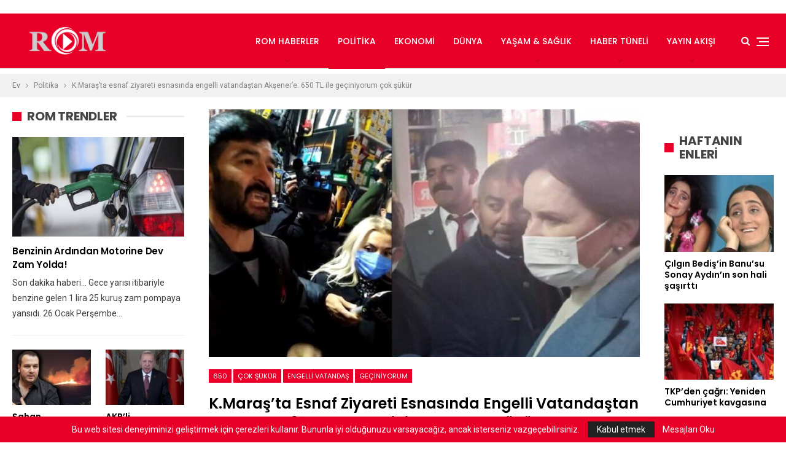

--- FILE ---
content_type: text/html; charset=UTF-8
request_url: https://radyorjinal.com/k-marasta-esnaf-ziyareti-esnasinda-engelli-vatandastan-aksenere-650-tl-ile-geciniyorum-cok-sukur/
body_size: 49984
content:
	<!DOCTYPE html>
		<!--[if IE 8]>
	<html class="ie ie8" lang="tr-TR"> <![endif]-->
	<!--[if IE 9]>
	<html class="ie ie9" lang="tr-TR"> <![endif]-->
	<!--[if gt IE 9]><!-->
<html lang="tr-TR"> <!--<![endif]-->
	<head>
		<script async src="https://pagead2.googlesyndication.com/pagead/js/adsbygoogle.js?client=ca-pub-7122119440037263"
     crossorigin="anonymous"></script>

<meta name="google-adsense-account" content="ca-pub-7122119440037263">


<!-- Google tag (gtag.js) -->
<script async src="https://www.googletagmanager.com/gtag/js?id=G-F6VVS3TZ0W"></script>
<script>
  window.dataLayer = window.dataLayer || [];
  function gtag(){dataLayer.push(arguments);}
  gtag('js', new Date());

  gtag('config', 'G-F6VVS3TZ0W');
</script>


<!-- Google tag (gtag.js) -->
<script async src="https://www.googletagmanager.com/gtag/js?id=UA-259177100-1"></script>
<script>
  window.dataLayer = window.dataLayer || [];
  function gtag(){dataLayer.push(arguments);}
  gtag('js', new Date());

  gtag('config', 'UA-259177100-1');
</script>
     

		<meta charset="UTF-8">
		<meta http-equiv="X-UA-Compatible" content="IE=edge">
		<meta name="viewport" content="width=device-width, initial-scale=1.0">
		<link rel="pingback" href="https://radyorjinal.com/xmlrpc.php"/>

		<title>K.Maraş&#8217;ta esnaf ziyareti esnasında engelli vatandaştan Akşener’e: 650 TL ile geçiniyorum çok şükür &#8211; Radyoorjinal</title>

<!-- Better Open Graph, Schema.org & Twitter Integration -->
<meta property="og:locale" content="tr_tr"/>
<meta property="og:site_name" content="Radyoorjinal"/>
<meta property="og:url" content="https://radyorjinal.com/k-marasta-esnaf-ziyareti-esnasinda-engelli-vatandastan-aksenere-650-tl-ile-geciniyorum-cok-sukur/"/>
<meta property="og:title" content="K.Maraş&#8217;ta esnaf ziyareti esnasında engelli vatandaştan Akşener’e: 650 TL ile geçiniyorum çok şükür"/>
<meta property="og:image" content="https://radyorjinal.com/wp-content/uploads/2021/12/kmarasta-esnaf-ziyareti-esnasinda-engelli-vatandastan-aksenere-650-tl-ile-geciniyorum-cok-sukur-yL3s6GnK-1024x576.jpg"/>
<meta property="article:section" content="Politika"/>
<meta property="article:tag" content="Vatandaş"/>
<meta property="og:description" content="Kahramanmaraş’ta esnaf ziyareti yapan Meral Akşener&#039;e engelli kartını gösteren bir vatandaş, &quot;650 milyon (650 TL) maaşımla Allah’ıma binlerce ..."/>
<meta property="og:type" content="article"/>
<meta name="twitter:card" content="summary"/>
<meta name="twitter:url" content="https://radyorjinal.com/k-marasta-esnaf-ziyareti-esnasinda-engelli-vatandastan-aksenere-650-tl-ile-geciniyorum-cok-sukur/"/>
<meta name="twitter:title" content="K.Maraş&#8217;ta esnaf ziyareti esnasında engelli vatandaştan Akşener’e: 650 TL ile geçiniyorum çok şükür"/>
<meta name="twitter:description" content="Kahramanmaraş’ta esnaf ziyareti yapan Meral Akşener&#039;e engelli kartını gösteren bir vatandaş, &quot;650 milyon (650 TL) maaşımla Allah’ıma binlerce ..."/>
<meta name="twitter:image" content="https://radyorjinal.com/wp-content/uploads/2021/12/kmarasta-esnaf-ziyareti-esnasinda-engelli-vatandastan-aksenere-650-tl-ile-geciniyorum-cok-sukur-yL3s6GnK-1024x576.jpg"/>
<!-- / Better Open Graph, Schema.org & Twitter Integration. -->
<link rel='dns-prefetch' href='//fonts.googleapis.com' />
<link rel='dns-prefetch' href='//s.w.org' />
<link rel="alternate" type="application/rss+xml" title="Radyoorjinal &raquo; beslemesi" href="https://radyorjinal.com/feed/" />
<link rel="alternate" type="application/rss+xml" title="Radyoorjinal &raquo; yorum beslemesi" href="https://radyorjinal.com/comments/feed/" />
<link rel="alternate" type="application/rss+xml" title="Radyoorjinal &raquo; K.Maraş&#8217;ta esnaf ziyareti esnasında engelli vatandaştan Akşener’e: 650 TL ile geçiniyorum çok şükür yorum beslemesi" href="https://radyorjinal.com/k-marasta-esnaf-ziyareti-esnasinda-engelli-vatandastan-aksenere-650-tl-ile-geciniyorum-cok-sukur/feed/" />
		<script type="text/javascript">
			window._wpemojiSettings = {"baseUrl":"https:\/\/s.w.org\/images\/core\/emoji\/11\/72x72\/","ext":".png","svgUrl":"https:\/\/s.w.org\/images\/core\/emoji\/11\/svg\/","svgExt":".svg","source":{"concatemoji":"https:\/\/radyorjinal.com\/wp-includes\/js\/wp-emoji-release.min.js?ver=4.9.8"}};
			!function(a,b,c){function d(a,b){var c=String.fromCharCode;l.clearRect(0,0,k.width,k.height),l.fillText(c.apply(this,a),0,0);var d=k.toDataURL();l.clearRect(0,0,k.width,k.height),l.fillText(c.apply(this,b),0,0);var e=k.toDataURL();return d===e}function e(a){var b;if(!l||!l.fillText)return!1;switch(l.textBaseline="top",l.font="600 32px Arial",a){case"flag":return!(b=d([55356,56826,55356,56819],[55356,56826,8203,55356,56819]))&&(b=d([55356,57332,56128,56423,56128,56418,56128,56421,56128,56430,56128,56423,56128,56447],[55356,57332,8203,56128,56423,8203,56128,56418,8203,56128,56421,8203,56128,56430,8203,56128,56423,8203,56128,56447]),!b);case"emoji":return b=d([55358,56760,9792,65039],[55358,56760,8203,9792,65039]),!b}return!1}function f(a){var c=b.createElement("script");c.src=a,c.defer=c.type="text/javascript",b.getElementsByTagName("head")[0].appendChild(c)}var g,h,i,j,k=b.createElement("canvas"),l=k.getContext&&k.getContext("2d");for(j=Array("flag","emoji"),c.supports={everything:!0,everythingExceptFlag:!0},i=0;i<j.length;i++)c.supports[j[i]]=e(j[i]),c.supports.everything=c.supports.everything&&c.supports[j[i]],"flag"!==j[i]&&(c.supports.everythingExceptFlag=c.supports.everythingExceptFlag&&c.supports[j[i]]);c.supports.everythingExceptFlag=c.supports.everythingExceptFlag&&!c.supports.flag,c.DOMReady=!1,c.readyCallback=function(){c.DOMReady=!0},c.supports.everything||(h=function(){c.readyCallback()},b.addEventListener?(b.addEventListener("DOMContentLoaded",h,!1),a.addEventListener("load",h,!1)):(a.attachEvent("onload",h),b.attachEvent("onreadystatechange",function(){"complete"===b.readyState&&c.readyCallback()})),g=c.source||{},g.concatemoji?f(g.concatemoji):g.wpemoji&&g.twemoji&&(f(g.twemoji),f(g.wpemoji)))}(window,document,window._wpemojiSettings);
		</script>
		<style type="text/css">
img.wp-smiley,
img.emoji {
	display: inline !important;
	border: none !important;
	box-shadow: none !important;
	height: 1em !important;
	width: 1em !important;
	margin: 0 .07em !important;
	vertical-align: -0.1em !important;
	background: none !important;
	padding: 0 !important;
}
</style>
<link rel='stylesheet' id='contact-form-7-css'  href='https://radyorjinal.com/wp-content/plugins/contact-form-7/includes/css/styles.css?ver=5.2.2' type='text/css' media='all' />
<link rel='stylesheet' id='rs-plugin-settings-css'  href='https://radyorjinal.com/wp-content/plugins/revslider/public/assets/css/settings.css?ver=5.4.8.3' type='text/css' media='all' />
<style id='rs-plugin-settings-inline-css' type='text/css'>
#rs-demo-id {}
</style>
<link rel='stylesheet' id='ms-main-css'  href='https://radyorjinal.com/wp-content/plugins/masterslider/public/assets/css/masterslider.main.css?ver=3.2.14' type='text/css' media='all' />
<link rel='stylesheet' id='ms-custom-css'  href='https://radyorjinal.com/wp-content/uploads/masterslider/custom.css?ver=1.1' type='text/css' media='all' />
<link rel='stylesheet' id='better-framework-main-fonts-css'  href='https://fonts.googleapis.com/css?family=Roboto:400%7CPoppins:400,500,600,500italic,700' type='text/css' media='all' />
<script type='text/javascript' src='https://radyorjinal.com/wp-includes/js/jquery/jquery.js?ver=1.12.4'></script>
<script type='text/javascript' src='https://radyorjinal.com/wp-includes/js/jquery/jquery-migrate.min.js?ver=1.4.1'></script>
<script type='text/javascript' src='https://radyorjinal.com/wp-content/plugins/revslider/public/assets/js/jquery.themepunch.tools.min.js?ver=5.4.8.3'></script>
<script type='text/javascript' src='https://radyorjinal.com/wp-content/plugins/revslider/public/assets/js/jquery.themepunch.revolution.min.js?ver=5.4.8.3'></script>
<!--[if lt IE 9]>
<script type='text/javascript' src='https://radyorjinal.com/wp-content/themes/publisher/includes/libs/better-framework/assets/js/html5shiv.min.js?ver=3.10.15'></script>
<![endif]-->
<!--[if lt IE 9]>
<script type='text/javascript' src='https://radyorjinal.com/wp-content/themes/publisher/includes/libs/better-framework/assets/js/respond.min.js?ver=3.10.15'></script>
<![endif]-->
<link rel='https://api.w.org/' href='https://radyorjinal.com/wp-json/' />
<link rel="EditURI" type="application/rsd+xml" title="RSD" href="https://radyorjinal.com/xmlrpc.php?rsd" />
<link rel="wlwmanifest" type="application/wlwmanifest+xml" href="https://radyorjinal.com/wp-includes/wlwmanifest.xml" /> 
<link rel='prev' title='Dışişleri Bakanı açıkladı: Eski Washington Büyükelçisi Serdar Kılıç&#8217;ı Ermenistan Özel Temsilcisi olarak görevlendireceğiz' href='https://radyorjinal.com/disisleri-bakani-acikladi-eski-washington-buyukelcisi-serdar-kilici-ermenistan-ozel-temsilcisi-olarak-gorevlendirecegiz/' />
<link rel='next' title='Sinop vaka yoğunluğu en çok artan 10 il arasında' href='https://radyorjinal.com/sinop-vaka-yogunlugu-en-cok-artan-10-il-arasinda/' />
<meta name="generator" content="WordPress 4.9.8" />
<link rel="canonical" href="https://radyorjinal.com/k-marasta-esnaf-ziyareti-esnasinda-engelli-vatandastan-aksenere-650-tl-ile-geciniyorum-cok-sukur/" />
<link rel='shortlink' href='https://radyorjinal.com/?p=6303' />
<link rel="alternate" type="application/json+oembed" href="https://radyorjinal.com/wp-json/oembed/1.0/embed?url=https%3A%2F%2Fradyorjinal.com%2Fk-marasta-esnaf-ziyareti-esnasinda-engelli-vatandastan-aksenere-650-tl-ile-geciniyorum-cok-sukur%2F" />
<link rel="alternate" type="text/xml+oembed" href="https://radyorjinal.com/wp-json/oembed/1.0/embed?url=https%3A%2F%2Fradyorjinal.com%2Fk-marasta-esnaf-ziyareti-esnasinda-engelli-vatandastan-aksenere-650-tl-ile-geciniyorum-cok-sukur%2F&#038;format=xml" />
			<link rel="amphtml" href="https://radyorjinal.com/amp/k-marasta-esnaf-ziyareti-esnasinda-engelli-vatandastan-aksenere-650-tl-ile-geciniyorum-cok-sukur/"/>
			<script>var ms_grabbing_curosr='https://radyorjinal.com/wp-content/plugins/masterslider/public/assets/css/common/grabbing.cur',ms_grab_curosr='https://radyorjinal.com/wp-content/plugins/masterslider/public/assets/css/common/grab.cur';</script>
<meta name="generator" content="MasterSlider 3.2.14 - Responsive Touch Image Slider" />
<script async src="https://pagead2.googlesyndication.com/pagead/js/adsbygoogle.js?client=ca-pub-7122119440037263"
     crossorigin="anonymous"></script>
     
<meta name="google-adsense-account" content="ca-pub-7122119440037263">


<meta name="google-site-verification" content="WzfUuH6YuLCPJsQgcxLg3N184xcWqtKtJMSgkuy0Qyo" />


<meta name="google-site-verification" content="NMYupeXkXjE4VRaZKOT6u-iNc5DK8WgEOmVRuDRQhOc" />


<!-- Google tag (gtag.js) -->
<script async src="https://www.googletagmanager.com/gtag/js?id=UA-259177100-1"></script>
<script>
  window.dataLayer = window.dataLayer || [];
  function gtag(){dataLayer.push(arguments);}
  gtag('js', new Date());

  gtag('config', 'UA-259177100-1');
</script>

<!-- Google tag (gtag.js) -->
<script async src="https://www.googletagmanager.com/gtag/js?id=G-CLGZ5XRHDJ"></script>
<script>
  window.dataLayer = window.dataLayer || [];
  function gtag(){dataLayer.push(arguments);}
  gtag('js', new Date());

  gtag('config', 'G-CLGZ5XRHDJ');
</script>




<meta name="monetag" content="f8f3a6f3da5a537b352963fbf5cef9dc">









			<link rel="shortcut icon" href="http://radyorjinal.com/wp-content/uploads/2019/11/Romhaberr.jpg"><meta name="generator" content="Powered by WPBakery Page Builder - drag and drop page builder for WordPress."/>
<!--[if lte IE 9]><link rel="stylesheet" type="text/css" href="https://radyorjinal.com/wp-content/plugins/js_composer/assets/css/vc_lte_ie9.min.css" media="screen"><![endif]-->      <meta name="onesignal" content="wordpress-plugin"/>
            <script>

      window.OneSignalDeferred = window.OneSignalDeferred || [];

      OneSignalDeferred.push(function(OneSignal) {
        var oneSignal_options = {};
        window._oneSignalInitOptions = oneSignal_options;

        oneSignal_options['serviceWorkerParam'] = { scope: '/wp-content/plugins/onesignal-free-web-push-notifications/sdk_files/push/onesignal/' };
oneSignal_options['serviceWorkerPath'] = 'OneSignalSDKWorker.js';

        OneSignal.Notifications.setDefaultUrl("https://radyorjinal.com");

        oneSignal_options['wordpress'] = true;
oneSignal_options['appId'] = 'abb4d952-19a9-4c9f-b47e-bffda0bf5160';
oneSignal_options['allowLocalhostAsSecureOrigin'] = true;
oneSignal_options['welcomeNotification'] = { };
oneSignal_options['welcomeNotification']['title'] = "ROM Müzik Habere Hoş Geldiniz!";
oneSignal_options['welcomeNotification']['message'] = "ROM Müzik Haberi Takip Ettiğiniz İçin Teşekkürler";
oneSignal_options['welcomeNotification']['url'] = "https://radyorjinal.com/";
oneSignal_options['path'] = "https://radyorjinal.com/wp-content/plugins/onesignal-free-web-push-notifications/sdk_files/";
oneSignal_options['safari_web_id'] = "https://radyorjinal.com/";
oneSignal_options['promptOptions'] = { };
oneSignal_options['promptOptions']['actionMessage'] = "En Yeni En Hit Müzikleri Dinlemek İster misiniz?";
oneSignal_options['promptOptions']['exampleNotificationTitleDesktop'] = "ROM Müzik Habere Hoş Geldiniz";
oneSignal_options['promptOptions']['exampleNotificationMessageDesktop'] = "En Yeni En Hit Müzikleri Dinlemek İster misiniz?";
oneSignal_options['promptOptions']['exampleNotificationTitleMobile'] = "ROM Müzik Habere Hoş Geldiniz";
oneSignal_options['promptOptions']['exampleNotificationMessageMobile'] = "En Yeni En Hit Müzikleri Dinlemek İster misiniz?";
oneSignal_options['promptOptions']['exampleNotificationCaption'] = "ROM Müzik Yayınlamadıysa Hiçbir Yerde Yayınlanmamıştır.";
oneSignal_options['promptOptions']['acceptButtonText'] = "Kabul Et";
oneSignal_options['promptOptions']['cancelButtonText'] = "Teşekkürler";
oneSignal_options['promptOptions']['siteName'] = "https://radyorjinal.com/";
oneSignal_options['promptOptions']['autoAcceptTitle'] = "En Yeni En Hit Müzikleri Dinlemek İster misiniz?";
oneSignal_options['notifyButton'] = { };
oneSignal_options['notifyButton']['enable'] = true;
oneSignal_options['notifyButton']['position'] = 'bottom-left';
oneSignal_options['notifyButton']['theme'] = 'default';
oneSignal_options['notifyButton']['size'] = 'medium';
oneSignal_options['notifyButton']['showCredit'] = false;
oneSignal_options['notifyButton']['text'] = {};
oneSignal_options['notifyButton']['text']['tip.state.unsubscribed'] = 'En Yeni En Hit Müzikleri Dinlemek İster misiniz?';
oneSignal_options['notifyButton']['text']['tip.state.subscribed'] = 'ROM Haber Müziğe Abone Olduğunuz İçin Teşekkürler';
oneSignal_options['notifyButton']['text']['tip.state.blocked'] = 'Bildirimleri Engellediniz.';
oneSignal_options['notifyButton']['text']['message.action.subscribed'] = 'ROM Müziğe Abone olduğunuz İçin Teşekkürler.';
oneSignal_options['notifyButton']['text']['message.action.resubscribed'] = 'En Hit Müzikleri Dinlemek İçin ROM Müzik';
oneSignal_options['notifyButton']['text']['message.action.unsubscribed'] = 'ROM Müzik Yayınlamadıysa Hiçbir Yerde Yayınlanmamıştır.';
oneSignal_options['notifyButton']['text']['dialog.main.title'] = 'RadyOrjinal Müzik';
oneSignal_options['notifyButton']['text']['dialog.main.button.subscribe'] = 'En Yeni En Hit Müzikleri Dinlemek İster misiniz?';
oneSignal_options['notifyButton']['text']['dialog.main.button.unsubscribe'] = 'Abonelikten Çıkmak İçin Tıklayınız.';
oneSignal_options['notifyButton']['text']['dialog.blocked.title'] = 'Bildirim Engellerini Kaldırmak İçin Tıklayınız.';
oneSignal_options['notifyButton']['text']['dialog.blocked.message'] = 'En Yeni En Hit Müzikleri Dinlemek istemediğinizden Emin misiniz?';
              OneSignal.init(window._oneSignalInitOptions);
              OneSignal.Slidedown.promptPush()      });

      function documentInitOneSignal() {
        var oneSignal_elements = document.getElementsByClassName("OneSignal-prompt");

        var oneSignalLinkClickHandler = function(event) { OneSignal.Notifications.requestPermission(); event.preventDefault(); };        for(var i = 0; i < oneSignal_elements.length; i++)
          oneSignal_elements[i].addEventListener('click', oneSignalLinkClickHandler, false);
      }

      if (document.readyState === 'complete') {
           documentInitOneSignal();
      }
      else {
           window.addEventListener("load", function(event){
               documentInitOneSignal();
          });
      }
    </script>
<script type="application/ld+json">{
    "@context": "http:\/\/schema.org\/",
    "@type": "organization",
    "@id": "#organization",
    "logo": {
        "@type": "ImageObject",
        "url": "https:\/\/radyorjinal.com\/wp-content\/uploads\/2022\/04\/ROM-LOGO32.png"
    },
    "url": "https:\/\/radyorjinal.com\/",
    "name": "Radyoorjinal",
    "description": "T\u00fcrkiye&#039;nin En Orjinal Radyosu RadyOrjinal"
}</script>
<script type="application/ld+json">{
    "@context": "http:\/\/schema.org\/",
    "@type": "WebSite",
    "name": "Radyoorjinal",
    "alternateName": "T\u00fcrkiye&#039;nin En Orjinal Radyosu RadyOrjinal",
    "url": "https:\/\/radyorjinal.com\/"
}</script>
<script type="application/ld+json">{
    "@context": "http:\/\/schema.org\/",
    "@type": "BlogPosting",
    "headline": "K.Mara\u015f'ta esnaf ziyareti esnas\u0131nda engelli vatanda\u015ftan Ak\u015fener\u2019e: 650 TL ile ge\u00e7iniyorum \u00e7ok \u015f\u00fck\u00fcr",
    "description": "Kahramanmara\u015f\u2019ta esnaf ziyareti yapan Meral Ak\u015fener'e engelli kart\u0131n\u0131 g\u00f6steren bir vatanda\u015f, \"650 milyon (650 TL) maa\u015f\u0131mla Allah\u2019\u0131ma binlerce ...",
    "datePublished": "2021-12-16",
    "dateModified": "2021-12-16",
    "author": {
        "@type": "Person",
        "@id": "#person-RadyOrjinal",
        "name": "RadyOrjinal"
    },
    "image": {
        "@type": "ImageObject",
        "url": "https:\/\/radyorjinal.com\/wp-content\/uploads\/2021\/12\/kmarasta-esnaf-ziyareti-esnasinda-engelli-vatandastan-aksenere-650-tl-ile-geciniyorum-cok-sukur-yL3s6GnK.jpg",
        "width": 1200,
        "height": 675
    },
    "interactionStatistic": [
        {
            "@type": "InteractionCounter",
            "interactionType": "http:\/\/schema.org\/CommentAction",
            "userInteractionCount": "0"
        }
    ],
    "publisher": {
        "@id": "#organization"
    },
    "mainEntityOfPage": "https:\/\/radyorjinal.com\/k-marasta-esnaf-ziyareti-esnasinda-engelli-vatandastan-aksenere-650-tl-ile-geciniyorum-cok-sukur\/"
}</script>
<link rel='stylesheet' id='better-playlist' href='https://radyorjinal.com/wp-content/plugins/better-playlist/css/better-playlist.min.css' type='text/css' media='all' />
<link rel='stylesheet' id='bs-icons' href='https://radyorjinal.com/wp-content/themes/publisher/includes/libs/better-framework/assets/css/bs-icons.css' type='text/css' media='all' />
<link rel='stylesheet' id='better-social-counter' href='https://radyorjinal.com/wp-content/plugins/better-social-counter/css/style.min.css' type='text/css' media='all' />
<link rel='stylesheet' id='bf-slick' href='https://radyorjinal.com/wp-content/themes/publisher/includes/libs/better-framework/assets/css/slick.min.css' type='text/css' media='all' />
<link rel='stylesheet' id='br-numbers' href='https://fonts.googleapis.com/css?family=Oswald&text=0123456789./\%' type='text/css' media='all' />
<link rel='stylesheet' id='better-reviews' href='https://radyorjinal.com/wp-content/plugins/better-reviews/css/better-reviews.min.css' type='text/css' media='all' />
<link rel='stylesheet' id='financial-pack-pro' href='https://radyorjinal.com/wp-content/plugins/financial-pack-pro/css/financial-pack.min.css' type='text/css' media='all' />
<link rel='stylesheet' id='newsletter-pack' href='https://radyorjinal.com/wp-content/plugins/newsletter-pack-pro/css/newsletter-pack.min.css' type='text/css' media='all' />
<link rel='stylesheet' id='wp-embedder-pack-pro' href='https://radyorjinal.com/wp-content/plugins/wp-embedder-pack/assets/css/wpep.min.css' type='text/css' media='all' />
<link rel='stylesheet' id='pretty-photo' href='https://radyorjinal.com/wp-content/themes/publisher/includes/libs/better-framework/assets/css/pretty-photo.min.css' type='text/css' media='all' />
<link rel='stylesheet' id='theme-libs' href='https://radyorjinal.com/wp-content/themes/publisher/css/theme-libs.min.css' type='text/css' media='all' />
<link rel='stylesheet' id='fontawesome' href='https://radyorjinal.com/wp-content/themes/publisher/includes/libs/better-framework/assets/css/font-awesome.min.css' type='text/css' media='all' />
<link rel='stylesheet' id='publisher' href='https://radyorjinal.com/wp-content/themes/publisher/style-7.6.2.min.css' type='text/css' media='all' />
<link rel='stylesheet' id='publisher-theme-readmag' href='https://radyorjinal.com/wp-content/themes/publisher/includes/styles/readmag/style.min.css' type='text/css' media='all' />
<link rel='stylesheet' id='7.6.2-1759740511' href='https://radyorjinal.com/wp-content/bs-booster-cache/fd5d6515aecfdf6331e1d43dcd3710eb.css' type='text/css' media='all' />
<meta name="generator" content="Powered by Slider Revolution 5.4.8.3 - responsive, Mobile-Friendly Slider Plugin for WordPress with comfortable drag and drop interface." />
<script type="text/javascript">function setREVStartSize(e){									
						try{ e.c=jQuery(e.c);var i=jQuery(window).width(),t=9999,r=0,n=0,l=0,f=0,s=0,h=0;
							if(e.responsiveLevels&&(jQuery.each(e.responsiveLevels,function(e,f){f>i&&(t=r=f,l=e),i>f&&f>r&&(r=f,n=e)}),t>r&&(l=n)),f=e.gridheight[l]||e.gridheight[0]||e.gridheight,s=e.gridwidth[l]||e.gridwidth[0]||e.gridwidth,h=i/s,h=h>1?1:h,f=Math.round(h*f),"fullscreen"==e.sliderLayout){var u=(e.c.width(),jQuery(window).height());if(void 0!=e.fullScreenOffsetContainer){var c=e.fullScreenOffsetContainer.split(",");if (c) jQuery.each(c,function(e,i){u=jQuery(i).length>0?u-jQuery(i).outerHeight(!0):u}),e.fullScreenOffset.split("%").length>1&&void 0!=e.fullScreenOffset&&e.fullScreenOffset.length>0?u-=jQuery(window).height()*parseInt(e.fullScreenOffset,0)/100:void 0!=e.fullScreenOffset&&e.fullScreenOffset.length>0&&(u-=parseInt(e.fullScreenOffset,0))}f=u}else void 0!=e.minHeight&&f<e.minHeight&&(f=e.minHeight);e.c.closest(".rev_slider_wrapper").css({height:f})					
						}catch(d){console.log("Failure at Presize of Slider:"+d)}						
					};</script>
<noscript><style type="text/css"> .wpb_animate_when_almost_visible { opacity: 1; }</style></noscript><style>
.ai-viewports                 {--ai: 1;}
.ai-viewport-3                { display: none !important;}
.ai-viewport-2                { display: none !important;}
.ai-viewport-1                { display: inherit !important;}
.ai-viewport-0                { display: none !important;}
@media (min-width: 768px) and (max-width: 979px) {
.ai-viewport-1                { display: none !important;}
.ai-viewport-2                { display: inherit !important;}
}
@media (max-width: 767px) {
.ai-viewport-1                { display: none !important;}
.ai-viewport-3                { display: inherit !important;}
}
</style>
	</head>

<body class="post-template-default single single-post postid-6303 single-format-standard _masterslider _msp_version_3.2.14 bs-theme bs-publisher bs-publisher-readmag active-light-box ltr close-rh page-layout-3-col-3 full-width active-sticky-sidebar main-menu-sticky active-ajax-search single-prim-cat-3 single-cat-3  wpb-js-composer js-comp-ver-5.7 vc_responsive bs-ll-a" dir="ltr">
<script async src="https://pagead2.googlesyndication.com/pagead/js/adsbygoogle.js?client=ca-pub-7122119440037263"
     crossorigin="anonymous"></script>

<!-- ReklamStore code start - InRead -->
<script type="text/javascript">
var reklamstore_region_id=1106203;
var reklamstore_location="auto";
</script>
<script type="text/javascript" src="//adserver.reklamstore.com/reklamstore.js"></script>
<!-- ReklamStore code end - InRead -->

<center><!-- Admatic out of page ads START --> <ins data-publisher="adm-pub-183943480819" data-ad-network="114388256260" data-scrollad-position="right" class="adm-ads-area"></ins> <script src="https://cdn.serve.admatic.com.tr/showad/showad.js"></script> <!-- Admatic out of page ads END --></center>




<div class="off-canvas-overlay"></div>
<div class="off-canvas-container right skin-white">
	<div class="off-canvas-inner">
		<span class="canvas-close"><i></i></span>
					<div class="off-canvas-header">
									<div class="logo">

						<a href="https://radyorjinal.com/">
							<img src="http://radyorjinal.com/wp-content/uploads/2019/11/logo-1.png"
							     alt="RadyOrjinal">
						</a>
					</div>
										<div class="site-name">RadyOrjinal</div>
									<div class="site-description">Türkiye'nin En Orjinal Radyosu RadyOrjinal</div>
			</div>
						<div class="off-canvas-menu">
				<div class="off-canvas-menu-fallback"></div>
			</div>
						<div class="off_canvas_footer">
				<div class="off_canvas_footer-info entry-content">
							<div  class="  better-studio-shortcode bsc-clearfix better-social-counter style-button colored in-4-col">
						<ul class="social-list bsc-clearfix"><li class="social-item facebook"><a href = "https://www.facebook.com/RadyOrjinalcom" target = "_blank" > <i class="item-icon bsfi-facebook" ></i><span class="item-title" > Bizi Beğenmiyor musunuz? </span> </a> </li> <li class="social-item twitter"><a href = "https://twitter.com/RadyOrjinal" target = "_blank" > <i class="item-icon bsfi-twitter" ></i><span class="item-title" > Takipçiler </span> </a> </li> <li class="social-item instagram"><a href = "https://instagram.com/radyorjinal" target = "_blank" > <i class="item-icon bsfi-instagram" ></i><span class="item-title" > Takipçiler </span> </a> </li> 			</ul>
		</div>
						</div>
			</div>
				</div>
</div>
		<div class="main-wrap content-main-wrap">
			<header id="header" class="site-header header-style-6 full-width stretched" itemscope="itemscope" itemtype="https://schema.org/WPHeader">
				<div class="content-wrap">
			<div class="container">
				<div class="header-inner clearfix">
					<div id="site-branding" class="site-branding">
	<p  id="site-title" class="logo h1 img-logo">
	<a href="https://radyorjinal.com/" itemprop="url" rel="home">
					<img id="site-logo" src="https://radyorjinal.com/wp-content/uploads/2022/04/ROM-LOGO32.png"
			     alt="RadyOrjinal"  />

			<span class="site-title">RadyOrjinal - Türkiye&#039;nin En Orjinal Radyosu RadyOrjinal</span>
				</a>
</p>
</div><!-- .site-branding -->
<nav id="menu-main" class="menu main-menu-container  show-search-item show-off-canvas menu-actions-btn-width-2" role="navigation" itemscope="itemscope" itemtype="https://schema.org/SiteNavigationElement">
			<div class="menu-action-buttons width-2">
							<div class="off-canvas-menu-icon-container off-icon-right">
					<div class="off-canvas-menu-icon">
						<div class="off-canvas-menu-icon-el"></div>
					</div>
				</div>
								<div class="search-container close">
					<span class="search-handler"><i class="fa fa-search"></i></span>

					<div class="search-box clearfix">
						<form role="search" method="get" class="search-form clearfix" action="https://radyorjinal.com">
	<input type="search" class="search-field"
	       placeholder="Arama..."
	       value="" name="s"
	       title="Aramak:"
	       autocomplete="off">
	<input type="submit" class="search-submit" value="Arama">
</form><!-- .search-form -->
					</div>
				</div>
						</div>
			<ul id="main-navigation" class="main-menu menu bsm-pure clearfix">
		<li id="menu-item-36" class="menu-item menu-item-type-taxonomy menu-item-object-category menu-item-has-children menu-term-2 better-anim-fade menu-item-36"><a href="https://radyorjinal.com/category/rom-haberler/">ROM Haberler</a>
<ul class="sub-menu">
	<li id="menu-item-23243" class="menu-item menu-item-type-taxonomy menu-item-object-category menu-term-14039 better-anim-fade menu-item-23243"><a href="https://radyorjinal.com/category/spor/">Spor</a></li>
</ul>
</li>
<li id="menu-item-2097" class="menu-item menu-item-type-taxonomy menu-item-object-category current-post-ancestor current-menu-parent current-post-parent menu-term-3 better-anim-fade menu-item-2097"><a href="https://radyorjinal.com/category/politika/">Politika</a></li>
<li id="menu-item-23242" class="menu-item menu-item-type-taxonomy menu-item-object-category menu-term-14037 better-anim-fade menu-item-23242"><a href="https://radyorjinal.com/category/ekonomi/">Ekonomi</a></li>
<li id="menu-item-23241" class="menu-item menu-item-type-taxonomy menu-item-object-category menu-term-14038 better-anim-fade menu-item-23241"><a href="https://radyorjinal.com/category/dunya/">Dünya</a></li>
<li id="menu-item-2098" class="menu-item menu-item-type-taxonomy menu-item-object-category menu-item-has-children menu-term-15 better-anim-fade menu-item-2098"><a href="https://radyorjinal.com/category/yasam-saglik/">Yaşam &#038; Sağlık</a>
<ul class="sub-menu">
	<li id="menu-item-40" class="menu-item menu-item-type-taxonomy menu-item-object-category menu-term-6 better-anim-fade menu-item-40"><a href="https://radyorjinal.com/category/magazin/">Magazin</a></li>
	<li id="menu-item-23484" class="menu-item menu-item-type-taxonomy menu-item-object-category menu-term-14041 better-anim-fade menu-item-23484"><a href="https://radyorjinal.com/category/kultur-sanat/">Kültür &#038; Sanat</a></li>
</ul>
</li>
<li id="menu-item-3152" class="menu-item menu-item-type-taxonomy menu-item-object-category menu-item-has-children menu-term-1 better-anim-fade menu-item-3152"><a href="https://radyorjinal.com/category/haber-tuneli/">Haber Tüneli</a>
<ul class="sub-menu">
	<li id="menu-item-23240" class="menu-item menu-item-type-taxonomy menu-item-object-category menu-term-14040 better-anim-fade menu-item-23240"><a href="https://radyorjinal.com/category/bilim-teknoloji/">Bilim &#038; Teknoloji</a></li>
</ul>
</li>
<li id="menu-item-572" class="menu-item menu-item-type-post_type menu-item-object-page menu-item-has-children better-anim-fade menu-item-572"><a href="https://radyorjinal.com/yayin-akisi/">Yayın Akışı</a>
<ul class="sub-menu">
	<li id="menu-item-2315" class="menu-item menu-item-type-post_type menu-item-object-page better-anim-fade menu-item-2315"><a href="https://radyorjinal.com/programci-ol/">Programcı Ol</a></li>
</ul>
</li>
	</ul><!-- #main-navigation -->
</nav><!-- .main-menu-container -->
				</div>
			</div>
		</div>
	</header><!-- .site-header -->
	<div class="rh-header clearfix light deferred-block-exclude">
		<div class="rh-container clearfix">

			<div class="menu-container close">
				<span class="menu-handler"><span class="lines"></span></span>
			</div><!-- .menu-container -->

			<div class="logo-container rh-img-logo">
				<a href="https://radyorjinal.com/" itemprop="url" rel="home">
											<img src="http://radyorjinal.com/wp-content/uploads/2019/11/logo-1.png"
						     alt="Radyoorjinal"  />				</a>
			</div><!-- .logo-container -->
		</div><!-- .rh-container -->
	</div><!-- .rh-header -->
<div class='code-block code-block-1' style='margin: 8px auto; text-align: center; display: block; clear: both;'>
<script async src="https://pagead2.googlesyndication.com/pagead/js/adsbygoogle.js?client=ca-pub-7122119440037263"
     crossorigin="anonymous"></script>




















</div>
<nav role="navigation" aria-label="Breadcrumbs" class="bf-breadcrumb clearfix bc-top-style"><div class="container bf-breadcrumb-container"><ul class="bf-breadcrumb-items" itemscope itemtype="http://schema.org/BreadcrumbList"><meta name="numberOfItems" content="3" /><meta name="itemListOrder" content="Ascending" /><li itemprop="itemListElement" itemscope itemtype="http://schema.org/ListItem" class="bf-breadcrumb-item bf-breadcrumb-begin"><a itemprop="item" href="https://radyorjinal.com" rel="home""><span itemprop='name'>Ev</span><meta itemprop="position" content="1" /></a></li><li itemprop="itemListElement" itemscope itemtype="http://schema.org/ListItem" class="bf-breadcrumb-item"><a itemprop="item" href="https://radyorjinal.com/category/politika/" ><span itemprop='name'>Politika</span><meta itemprop="position" content="2" /></a></li><li itemprop="itemListElement" itemscope itemtype="http://schema.org/ListItem" class="bf-breadcrumb-item bf-breadcrumb-end"><span itemprop='name'>K.Maraş&#8217;ta esnaf ziyareti esnasında engelli vatandaştan Akşener’e: 650 TL ile geçiniyorum çok şükür</span><meta itemprop="position" content="3" /><meta itemprop="item" content="https://radyorjinal.com/k-marasta-esnaf-ziyareti-esnasinda-engelli-vatandastan-aksenere-650-tl-ile-geciniyorum-cok-sukur/"/></li></ul></div></nav><div class="content-wrap">
		<main id="content" class="content-container">

		<div class="container layout-3-col layout-3-col-3 container layout-bc-before post-template-10">

			<div class="row main-section">
										<div class="col-sm-7 content-column">
							<div class="single-container">
																<article id="post-6303" class="post-6303 post type-post status-publish format-standard has-post-thumbnail  category-politika tag-5065 tag-cok-sukur tag-engelli-vatandas tag-geciniyorum tag-iyi-parti tag-meral-aksener tag-sukur tag-vatandas single-post-content">
									<div class="single-featured"><a class="post-thumbnail open-lightbox" href="https://radyorjinal.com/wp-content/uploads/2021/12/kmarasta-esnaf-ziyareti-esnasinda-engelli-vatandastan-aksenere-650-tl-ile-geciniyorum-cok-sukur-yL3s6GnK.jpg"><img  alt="" data-src="https://radyorjinal.com/wp-content/uploads/2021/12/kmarasta-esnaf-ziyareti-esnasinda-engelli-vatandastan-aksenere-650-tl-ile-geciniyorum-cok-sukur-yL3s6GnK-750x430.jpg">											</a>
											</div>
																		<div class="post-header-inner">
										<div class="post-header-title">
											<div class="term-badges floated"><span class="term-badge term-5065"><a href="https://radyorjinal.com/tag/650/">650</a></span><span class="term-badge term-5069"><a href="https://radyorjinal.com/tag/cok-sukur/">çok şükür</a></span><span class="term-badge term-5067"><a href="https://radyorjinal.com/tag/engelli-vatandas/">engelli vatandaş</a></span><span class="term-badge term-5068"><a href="https://radyorjinal.com/tag/geciniyorum/">Geçiniyorum</a></span></div>											<h1 class="single-post-title">
												<span class="post-title" itemprop="headline">K.Maraş&#8217;ta esnaf ziyareti esnasında engelli vatandaştan Akşener’e: 650 TL ile geçiniyorum çok şükür</span>
											</h1>
																							<div
														class="single-post-excerpt post-excerpt-at"><p>Kahramanmaraş’ta esnaf ziyareti yapan Meral Akşener&#8217;e engelli kartını gösteren bir vatandaş, &#8220;650 milyon (650 TL) maaşımla Allah’ıma binlerce &#8230;</p>
<div class='code-block code-block-7' style='margin: 8px 0; clear: both;'>
<script async src="https://pagead2.googlesyndication.com/pagead/js/adsbygoogle.js?client=ca-pub-7122119440037263"
     crossorigin="anonymous"></script></div>
</div><div class="post-meta single-post-meta">
				<span class="time"><time class="post-published updated"
			                         datetime="2021-12-16T00:52:04+00:00">Tarihinde <b>Ara 16, 2021</b></time></span>
			</div>
										</div>
									</div>
											<div class="post-share single-post-share top-share clearfix style-8">
			<div class="post-share-btn-group">
				<a href="https://radyorjinal.com/k-marasta-esnaf-ziyareti-esnasinda-engelli-vatandastan-aksenere-650-tl-ile-geciniyorum-cok-sukur/#disqus_thread" class="post-share-btn post-share-btn-comments comments" title="Hakkında bir yorum bırakın: &quot;K.Maraş&#8217;ta esnaf ziyareti esnasında engelli vatandaştan Akşener’e: 650 TL ile geçiniyorum çok şükür&quot;"><i class="bf-icon fa fa-comments" aria-hidden="true"></i> <b class="number"></b></a>			</div>
						<div class="share-handler-wrap ">
				<span class="share-handler post-share-btn rank-default">
					<i class="bf-icon  fa fa-share-alt"></i>						<b class="text">Pay</b>
										</span>
				<span class="social-item facebook"><a href="https://www.facebook.com/sharer.php?u=https%3A%2F%2Fradyorjinal.com%2Fk-marasta-esnaf-ziyareti-esnasinda-engelli-vatandastan-aksenere-650-tl-ile-geciniyorum-cok-sukur%2F" target="_blank" rel="nofollow noreferrer" class="bs-button-el" onclick="window.open(this.href, 'share-facebook','left=50,top=50,width=600,height=320,toolbar=0'); return false;"><span class="icon"><i class="bf-icon fa fa-facebook"></i></span></a></span><span class="social-item twitter"><a href="https://twitter.com/share?text=K.Mara%C5%9F%26%238217%3Bta+esnaf+ziyareti+esnas%C4%B1nda+engelli+vatanda%C5%9Ftan+Ak%C5%9Fener%E2%80%99e%3A+650+TL+ile+ge%C3%A7iniyorum+%C3%A7ok+%C5%9F%C3%BCk%C3%BCr @RadyOrjinal&url=https%3A%2F%2Fradyorjinal.com%2Fk-marasta-esnaf-ziyareti-esnasinda-engelli-vatandastan-aksenere-650-tl-ile-geciniyorum-cok-sukur%2F" target="_blank" rel="nofollow noreferrer" class="bs-button-el" onclick="window.open(this.href, 'share-twitter','left=50,top=50,width=600,height=320,toolbar=0'); return false;"><span class="icon"><i class="bf-icon fa fa-twitter"></i></span></a></span><span class="social-item reddit"><a href="https://reddit.com/submit?url=https%3A%2F%2Fradyorjinal.com%2Fk-marasta-esnaf-ziyareti-esnasinda-engelli-vatandastan-aksenere-650-tl-ile-geciniyorum-cok-sukur%2F&title=K.Mara%C5%9F%26%238217%3Bta+esnaf+ziyareti+esnas%C4%B1nda+engelli+vatanda%C5%9Ftan+Ak%C5%9Fener%E2%80%99e%3A+650+TL+ile+ge%C3%A7iniyorum+%C3%A7ok+%C5%9F%C3%BCk%C3%BCr" target="_blank" rel="nofollow noreferrer" class="bs-button-el" onclick="window.open(this.href, 'share-reddit','left=50,top=50,width=600,height=320,toolbar=0'); return false;"><span class="icon"><i class="bf-icon fa fa-reddit-alien"></i></span></a></span><span class="social-item whatsapp"><a href="whatsapp://send?text=K.Mara%C5%9F%26%238217%3Bta+esnaf+ziyareti+esnas%C4%B1nda+engelli+vatanda%C5%9Ftan+Ak%C5%9Fener%E2%80%99e%3A+650+TL+ile+ge%C3%A7iniyorum+%C3%A7ok+%C5%9F%C3%BCk%C3%BCr %0A%0A https%3A%2F%2Fradyorjinal.com%2Fk-marasta-esnaf-ziyareti-esnasinda-engelli-vatandastan-aksenere-650-tl-ile-geciniyorum-cok-sukur%2F" target="_blank" rel="nofollow noreferrer" class="bs-button-el" onclick="window.open(this.href, 'share-whatsapp','left=50,top=50,width=600,height=320,toolbar=0'); return false;"><span class="icon"><i class="bf-icon fa fa-whatsapp"></i></span></a></span><span class="social-item pinterest"><a href="https://pinterest.com/pin/create/button/?url=https%3A%2F%2Fradyorjinal.com%2Fk-marasta-esnaf-ziyareti-esnasinda-engelli-vatandastan-aksenere-650-tl-ile-geciniyorum-cok-sukur%2F&media=https://radyorjinal.com/wp-content/uploads/2021/12/kmarasta-esnaf-ziyareti-esnasinda-engelli-vatandastan-aksenere-650-tl-ile-geciniyorum-cok-sukur-yL3s6GnK.jpg&description=K.Mara%C5%9F%26%238217%3Bta+esnaf+ziyareti+esnas%C4%B1nda+engelli+vatanda%C5%9Ftan+Ak%C5%9Fener%E2%80%99e%3A+650+TL+ile+ge%C3%A7iniyorum+%C3%A7ok+%C5%9F%C3%BCk%C3%BCr" target="_blank" rel="nofollow noreferrer" class="bs-button-el" onclick="window.open(this.href, 'share-pinterest','left=50,top=50,width=600,height=320,toolbar=0'); return false;"><span class="icon"><i class="bf-icon fa fa-pinterest"></i></span></a></span><span class="social-item linkedin"><a href="https://www.linkedin.com/shareArticle?mini=true&url=https%3A%2F%2Fradyorjinal.com%2Fk-marasta-esnaf-ziyareti-esnasinda-engelli-vatandastan-aksenere-650-tl-ile-geciniyorum-cok-sukur%2F&title=K.Mara%C5%9F%26%238217%3Bta+esnaf+ziyareti+esnas%C4%B1nda+engelli+vatanda%C5%9Ftan+Ak%C5%9Fener%E2%80%99e%3A+650+TL+ile+ge%C3%A7iniyorum+%C3%A7ok+%C5%9F%C3%BCk%C3%BCr" target="_blank" rel="nofollow noreferrer" class="bs-button-el" onclick="window.open(this.href, 'share-linkedin','left=50,top=50,width=600,height=320,toolbar=0'); return false;"><span class="icon"><i class="bf-icon fa fa-linkedin"></i></span></a></span><span class="social-item telegram"><a href="https://telegram.me/share/url?url=https%3A%2F%2Fradyorjinal.com%2Fk-marasta-esnaf-ziyareti-esnasinda-engelli-vatandastan-aksenere-650-tl-ile-geciniyorum-cok-sukur%2F&text=K.Mara%C5%9F%26%238217%3Bta+esnaf+ziyareti+esnas%C4%B1nda+engelli+vatanda%C5%9Ftan+Ak%C5%9Fener%E2%80%99e%3A+650+TL+ile+ge%C3%A7iniyorum+%C3%A7ok+%C5%9F%C3%BCk%C3%BCr" target="_blank" rel="nofollow noreferrer" class="bs-button-el" onclick="window.open(this.href, 'share-telegram','left=50,top=50,width=600,height=320,toolbar=0'); return false;"><span class="icon"><i class="bf-icon fa fa-send"></i></span></a></span><span class="social-item email"><a href="mailto:?subject=K.Mara%C5%9F%26%238217%3Bta+esnaf+ziyareti+esnas%C4%B1nda+engelli+vatanda%C5%9Ftan+Ak%C5%9Fener%E2%80%99e%3A+650+TL+ile+ge%C3%A7iniyorum+%C3%A7ok+%C5%9F%C3%BCk%C3%BCr&body=https%3A%2F%2Fradyorjinal.com%2Fk-marasta-esnaf-ziyareti-esnasinda-engelli-vatandastan-aksenere-650-tl-ile-geciniyorum-cok-sukur%2F" target="_blank" rel="nofollow noreferrer" class="bs-button-el" onclick="window.open(this.href, 'share-email','left=50,top=50,width=600,height=320,toolbar=0'); return false;"><span class="icon"><i class="bf-icon fa fa-envelope-open"></i></span></a></span></div>		</div>
											<div class="entry-content clearfix single-post-content">
										<p><b>Kahramanmaraş’ta esnaf ziyareti yapan Meral Akşener&#8217;e engelli kartını gösteren bir vatandaş, &#8220;650 milyon (650 TL) maaşımla Allah’ıma binlerce şükürler olsun geçinip gidiyorum&#8221; dedi. Erdoğan aşığı olduğunu belirten vatandaşa Akşener, &#8220;650 lirayla harika bir hayat yaşıyormuşsun. Ne kadar güzel. Sen buna devam et” yanıtını verdi. Görüntülerin kısa kesitler halinde sosyal medya dolaşımına sokulup “Özür Dile Akşener” kampanyası başlatılmasına ise İYİ Parti&#8217;den tepki geldi.</b></p>
 <p>Elbistan ve Afşin ilçelerindeki esnaf ziyaretleri sonrası Göksun ilçesine giden İYİ Parti Genel Başkanı Meral Akşener, girdiği bir esnafta yüzde 80 engelli vatandaş ile sohbet etti.</p>
 <p><strong>“ERDOĞAN AŞIĞI…”</strong></p>
 <p>Engelli kartını gösteren vatandaş, şu ifadeleri kullandı;</p>
 <p>*Ben 650 milyon aylık engelli maaşı alıyorum. Hoş geldiniz, sefa geldiniz, ayağınıza sağlık. Ben bir propaganda yapmıyorum. Allah&#8217;a çok şükür 2 tane de kızım var. Erdoğan aşığı… Hiç şeyi yok. Maskemi de takmadım ki tanısınlar.</p>
 <p><strong>“650 LİRA MAAŞIMLA GEÇİNİYORUM”</strong></p>
 <p>*650 milyon maaşımla Allah&#8217;ıma binlerce şükürler olsun geçinip gidiyorum. Ben 47 yaşındayım, bundan 20 yıl önceki Türkiye&#8217;nin halini biliyorum… Allah&#8217;a çok şükürler olsun, verdiği nimetlere şükürler olsun, hamdolsun ki bugünlerdeyiz. Biz bugünlere daha kötü günlerden geldik.</p>
 <p>*Daha ileriye gidecek, yükselecek. Zaman lazım. Bunları biliyoruz seçmen olarak. 5-6 yıl oldu. Oyumu da kullanıyorum. Size sadece bir sorum kelime var; Bu askerlerimize kurşun sıkan, askerlerimize müdahale eden bir vatandaşımızı siz kol kola girip de, HDP ile CHP ile askerlerimize kurşun sıkan askerlerle yürüyorsunuz, bu bizi çok üzüyor.</p>
<div class="bs-irp left bs-irp-thumbnail-1">

	<div class="bs-irp-heading">
		<span class="h-text heading-typo">İlginizi çekebilir</span>
	</div>

			<div class="bs-pagination-wrapper main-term-none none ">
			<div class="listing listing-thumbnail listing-tb-1 clearfix columns-1">
		<div class="post-37381 type-post format-image has-post-thumbnail   listing-item listing-item-thumbnail listing-item-tb-1 main-term-3">
	<div class="item-inner clearfix">
					<div class="featured featured-type-featured-image">
				<a  title="Muhalefetten dikkat çeken paylaşımlar! Ankara&#8217;da kritik görüşme" data-src="https://radyorjinal.com/wp-content/uploads/2025/01/Ekrem-86x64.png" data-bs-srcset="{&quot;baseurl&quot;:&quot;https:\/\/radyorjinal.com\/wp-content\/uploads\/2025\/01\/&quot;,&quot;sizes&quot;:{&quot;86&quot;:&quot;Ekrem-86x64.png&quot;,&quot;210&quot;:&quot;Ekrem-210x136.png&quot;,&quot;667&quot;:&quot;Ekrem.png&quot;}}"						class="img-holder" href="https://radyorjinal.com/muhalefetten-dikkat-ceken-paylasimlar-ankarada-kritik-gorusme/"></a>
							</div>
		<p class="title">		<a href="https://radyorjinal.com/muhalefetten-dikkat-ceken-paylasimlar-ankarada-kritik-gorusme/" class="post-url post-title">
			Muhalefetten dikkat çeken paylaşımlar! Ankara&#8217;da&hellip;		</a>
		</p>	</div>
	</div >
	<div class="post-37311 type-post format-standard has-post-thumbnail   listing-item listing-item-thumbnail listing-item-tb-1 main-term-3">
	<div class="item-inner clearfix">
					<div class="featured featured-type-featured-image">
				<a  title="İktidar ortakları Erbakan ve Destici’den ‘emekli maaşı’ çağrısı" data-src="https://radyorjinal.com/wp-content/uploads/2023/07/iktidar-ortaklari-erbakan-ve-desticiden-emekli-maasi-cagrisi-N2RrFUyJ-86x64.jpg" data-bs-srcset="{&quot;baseurl&quot;:&quot;https:\/\/radyorjinal.com\/wp-content\/uploads\/2023\/07\/&quot;,&quot;sizes&quot;:{&quot;86&quot;:&quot;iktidar-ortaklari-erbakan-ve-desticiden-emekli-maasi-cagrisi-N2RrFUyJ-86x64.jpg&quot;,&quot;210&quot;:&quot;iktidar-ortaklari-erbakan-ve-desticiden-emekli-maasi-cagrisi-N2RrFUyJ-210x136.jpg&quot;,&quot;760&quot;:&quot;iktidar-ortaklari-erbakan-ve-desticiden-emekli-maasi-cagrisi-N2RrFUyJ.jpg&quot;}}"						class="img-holder" href="https://radyorjinal.com/iktidar-ortaklari-erbakan-ve-desticiden-emekli-maasi-cagrisi/"></a>
							</div>
		<p class="title">		<a href="https://radyorjinal.com/iktidar-ortaklari-erbakan-ve-desticiden-emekli-maasi-cagrisi/" class="post-url post-title">
			İktidar ortakları Erbakan ve Destici’den ‘emekli maaşı’&hellip;		</a>
		</p>	</div>
	</div >
	<div class="post-37290 type-post format-standard has-post-thumbnail   listing-item listing-item-thumbnail listing-item-tb-1 main-term-3">
	<div class="item-inner clearfix">
					<div class="featured featured-type-featured-image">
				<a  title="Demokrat Enginyurt: Emekliler isyan edince Erdoğan duymak zorunda kaldı" data-src="https://radyorjinal.com/wp-content/uploads/2023/07/demokrat-enginyurt-emekliler-isyan-edince-erdogan-duymak-zorunda-kaldi-HLXMzgQ1-86x64.jpg" data-bs-srcset="{&quot;baseurl&quot;:&quot;https:\/\/radyorjinal.com\/wp-content\/uploads\/2023\/07\/&quot;,&quot;sizes&quot;:{&quot;86&quot;:&quot;demokrat-enginyurt-emekliler-isyan-edince-erdogan-duymak-zorunda-kaldi-HLXMzgQ1-86x64.jpg&quot;,&quot;210&quot;:&quot;demokrat-enginyurt-emekliler-isyan-edince-erdogan-duymak-zorunda-kaldi-HLXMzgQ1-210x136.jpg&quot;,&quot;1200&quot;:&quot;demokrat-enginyurt-emekliler-isyan-edince-erdogan-duymak-zorunda-kaldi-HLXMzgQ1.jpg&quot;}}"						class="img-holder" href="https://radyorjinal.com/demokrat-enginyurt-emekliler-isyan-edince-erdogan-duymak-zorunda-kaldi/"></a>
							</div>
		<p class="title">		<a href="https://radyorjinal.com/demokrat-enginyurt-emekliler-isyan-edince-erdogan-duymak-zorunda-kaldi/" class="post-url post-title">
			Demokrat Enginyurt: Emekliler isyan edince Erdoğan duymak&hellip;		</a>
		</p>	</div>
	</div >
	</div>
	
	</div></div> <p>*Bu yolda yürümeseniz de gerçekten sade, dimdik, tertemiz bir yolda yürüseniz daha iyi olmaz mı? Saygımız sonsuz. Seçmenimize de, İYİ Parti&#8217;ye de saygımız sonsuz.</p>
 <p><strong>“650 LİRAYLA HARİKA BİR HAYAT YAŞIYORMUŞSUN”</strong></p>
 <p>Akşener&#8217;in videonun devamındaki vatandaşa, “650 lirayla harika bir hayat yaşıyormuşsun. Ne kadar güzel. Sen buna devam et” dedi.</p>
 <p><strong>SOSYAL MEDYADAN PAYLAŞIP “ÖZÜR DİLE” DEDİLER</strong></p>
 <p>Akşener&#8217;in vatandaşla konuşması kısa kesitler halinde sosyal medya dolaşımına sokuldu ve “Özür Dile Akşener” kampanyası başlatıldı.</p>
 <p>Başlatılan sosyal medya kampanyasına tepki gösteren İYİ Parti Genel Sekreteri Uğur Poyraz, söz konusu videonun uzun versiyonunu yayınladı.</p>
 <p><strong>İYİ PARTİ’DEN TEPKİ</strong></p>
 <p>Poyraz, yapılan paylaşımlara, “Bu tagı açarken utanmadınız değil mi? Milleti için gecesini gündüzüne katan bir Genel Başkana attığınız iftira, kurduğunuz kumpas, attığınız pusular, salladığınız tehditler yetmedi değil mi? Ama ne saha ne de klavye elemanlarınız bu milleti artık aldatamayacak” şeklinde tepki gösterdi.</p> <!-- AI CONTENT END 1 -->
									</div>
										<div class="entry-terms post-tags clearfix ">
		<span class="terms-label"><i class="fa fa-tags"></i></span>
		<a href="https://radyorjinal.com/tag/650/" rel="tag">650</a><a href="https://radyorjinal.com/tag/cok-sukur/" rel="tag">çok şükür</a><a href="https://radyorjinal.com/tag/engelli-vatandas/" rel="tag">engelli vatandaş</a><a href="https://radyorjinal.com/tag/geciniyorum/" rel="tag">Geçiniyorum</a><a href="https://radyorjinal.com/tag/iyi-parti/" rel="tag">İYİ Parti</a><a href="https://radyorjinal.com/tag/meral-aksener/" rel="tag">Meral Akşener</a><a href="https://radyorjinal.com/tag/sukur/" rel="tag">Şükür</a><a href="https://radyorjinal.com/tag/vatandas/" rel="tag">Vatandaş</a>	</div>
		<div class="post-share single-post-share bottom-share clearfix style-8">
			<div class="post-share-btn-group">
				<a href="https://radyorjinal.com/k-marasta-esnaf-ziyareti-esnasinda-engelli-vatandastan-aksenere-650-tl-ile-geciniyorum-cok-sukur/#disqus_thread" class="post-share-btn post-share-btn-comments comments" title="Hakkında bir yorum bırakın: &quot;K.Maraş&#8217;ta esnaf ziyareti esnasında engelli vatandaştan Akşener’e: 650 TL ile geçiniyorum çok şükür&quot;"><i class="bf-icon fa fa-comments" aria-hidden="true"></i> <b class="number"></b></a>			</div>
						<div class="share-handler-wrap ">
				<span class="share-handler post-share-btn rank-default">
					<i class="bf-icon  fa fa-share-alt"></i>						<b class="text">Pay</b>
										</span>
				<span class="social-item facebook"><a href="https://www.facebook.com/sharer.php?u=https%3A%2F%2Fradyorjinal.com%2Fk-marasta-esnaf-ziyareti-esnasinda-engelli-vatandastan-aksenere-650-tl-ile-geciniyorum-cok-sukur%2F" target="_blank" rel="nofollow noreferrer" class="bs-button-el" onclick="window.open(this.href, 'share-facebook','left=50,top=50,width=600,height=320,toolbar=0'); return false;"><span class="icon"><i class="bf-icon fa fa-facebook"></i></span></a></span><span class="social-item twitter"><a href="https://twitter.com/share?text=K.Mara%C5%9F%26%238217%3Bta+esnaf+ziyareti+esnas%C4%B1nda+engelli+vatanda%C5%9Ftan+Ak%C5%9Fener%E2%80%99e%3A+650+TL+ile+ge%C3%A7iniyorum+%C3%A7ok+%C5%9F%C3%BCk%C3%BCr @RadyOrjinal&url=https%3A%2F%2Fradyorjinal.com%2Fk-marasta-esnaf-ziyareti-esnasinda-engelli-vatandastan-aksenere-650-tl-ile-geciniyorum-cok-sukur%2F" target="_blank" rel="nofollow noreferrer" class="bs-button-el" onclick="window.open(this.href, 'share-twitter','left=50,top=50,width=600,height=320,toolbar=0'); return false;"><span class="icon"><i class="bf-icon fa fa-twitter"></i></span></a></span><span class="social-item reddit"><a href="https://reddit.com/submit?url=https%3A%2F%2Fradyorjinal.com%2Fk-marasta-esnaf-ziyareti-esnasinda-engelli-vatandastan-aksenere-650-tl-ile-geciniyorum-cok-sukur%2F&title=K.Mara%C5%9F%26%238217%3Bta+esnaf+ziyareti+esnas%C4%B1nda+engelli+vatanda%C5%9Ftan+Ak%C5%9Fener%E2%80%99e%3A+650+TL+ile+ge%C3%A7iniyorum+%C3%A7ok+%C5%9F%C3%BCk%C3%BCr" target="_blank" rel="nofollow noreferrer" class="bs-button-el" onclick="window.open(this.href, 'share-reddit','left=50,top=50,width=600,height=320,toolbar=0'); return false;"><span class="icon"><i class="bf-icon fa fa-reddit-alien"></i></span></a></span><span class="social-item whatsapp"><a href="whatsapp://send?text=K.Mara%C5%9F%26%238217%3Bta+esnaf+ziyareti+esnas%C4%B1nda+engelli+vatanda%C5%9Ftan+Ak%C5%9Fener%E2%80%99e%3A+650+TL+ile+ge%C3%A7iniyorum+%C3%A7ok+%C5%9F%C3%BCk%C3%BCr %0A%0A https%3A%2F%2Fradyorjinal.com%2Fk-marasta-esnaf-ziyareti-esnasinda-engelli-vatandastan-aksenere-650-tl-ile-geciniyorum-cok-sukur%2F" target="_blank" rel="nofollow noreferrer" class="bs-button-el" onclick="window.open(this.href, 'share-whatsapp','left=50,top=50,width=600,height=320,toolbar=0'); return false;"><span class="icon"><i class="bf-icon fa fa-whatsapp"></i></span></a></span><span class="social-item pinterest"><a href="https://pinterest.com/pin/create/button/?url=https%3A%2F%2Fradyorjinal.com%2Fk-marasta-esnaf-ziyareti-esnasinda-engelli-vatandastan-aksenere-650-tl-ile-geciniyorum-cok-sukur%2F&media=https://radyorjinal.com/wp-content/uploads/2021/12/kmarasta-esnaf-ziyareti-esnasinda-engelli-vatandastan-aksenere-650-tl-ile-geciniyorum-cok-sukur-yL3s6GnK.jpg&description=K.Mara%C5%9F%26%238217%3Bta+esnaf+ziyareti+esnas%C4%B1nda+engelli+vatanda%C5%9Ftan+Ak%C5%9Fener%E2%80%99e%3A+650+TL+ile+ge%C3%A7iniyorum+%C3%A7ok+%C5%9F%C3%BCk%C3%BCr" target="_blank" rel="nofollow noreferrer" class="bs-button-el" onclick="window.open(this.href, 'share-pinterest','left=50,top=50,width=600,height=320,toolbar=0'); return false;"><span class="icon"><i class="bf-icon fa fa-pinterest"></i></span></a></span><span class="social-item linkedin"><a href="https://www.linkedin.com/shareArticle?mini=true&url=https%3A%2F%2Fradyorjinal.com%2Fk-marasta-esnaf-ziyareti-esnasinda-engelli-vatandastan-aksenere-650-tl-ile-geciniyorum-cok-sukur%2F&title=K.Mara%C5%9F%26%238217%3Bta+esnaf+ziyareti+esnas%C4%B1nda+engelli+vatanda%C5%9Ftan+Ak%C5%9Fener%E2%80%99e%3A+650+TL+ile+ge%C3%A7iniyorum+%C3%A7ok+%C5%9F%C3%BCk%C3%BCr" target="_blank" rel="nofollow noreferrer" class="bs-button-el" onclick="window.open(this.href, 'share-linkedin','left=50,top=50,width=600,height=320,toolbar=0'); return false;"><span class="icon"><i class="bf-icon fa fa-linkedin"></i></span></a></span><span class="social-item telegram"><a href="https://telegram.me/share/url?url=https%3A%2F%2Fradyorjinal.com%2Fk-marasta-esnaf-ziyareti-esnasinda-engelli-vatandastan-aksenere-650-tl-ile-geciniyorum-cok-sukur%2F&text=K.Mara%C5%9F%26%238217%3Bta+esnaf+ziyareti+esnas%C4%B1nda+engelli+vatanda%C5%9Ftan+Ak%C5%9Fener%E2%80%99e%3A+650+TL+ile+ge%C3%A7iniyorum+%C3%A7ok+%C5%9F%C3%BCk%C3%BCr" target="_blank" rel="nofollow noreferrer" class="bs-button-el" onclick="window.open(this.href, 'share-telegram','left=50,top=50,width=600,height=320,toolbar=0'); return false;"><span class="icon"><i class="bf-icon fa fa-send"></i></span></a></span><span class="social-item email"><a href="mailto:?subject=K.Mara%C5%9F%26%238217%3Bta+esnaf+ziyareti+esnas%C4%B1nda+engelli+vatanda%C5%9Ftan+Ak%C5%9Fener%E2%80%99e%3A+650+TL+ile+ge%C3%A7iniyorum+%C3%A7ok+%C5%9F%C3%BCk%C3%BCr&body=https%3A%2F%2Fradyorjinal.com%2Fk-marasta-esnaf-ziyareti-esnasinda-engelli-vatandastan-aksenere-650-tl-ile-geciniyorum-cok-sukur%2F" target="_blank" rel="nofollow noreferrer" class="bs-button-el" onclick="window.open(this.href, 'share-email','left=50,top=50,width=600,height=320,toolbar=0'); return false;"><span class="icon"><i class="bf-icon fa fa-envelope-open"></i></span></a></span></div>		</div>
										</article>
								<section class="post-author clearfix">
		<a href="https://radyorjinal.com/author/admin/"
	   title="Yazarın Diğer Makalelerine Göz At">
		<span class="post-author-avatar" itemprop="image"><img alt=''  data-src='https://radyorjinal.com/wp-content/uploads/2020/10/Rom19-150x150.jpg' class='avatar avatar-80 photo avatar-default' height='80' width='80' /></span>
	</a>

	<div class="author-title heading-typo">
		<a class="post-author-url" href="https://radyorjinal.com/author/admin/"><span class="post-author-name">RadyOrjinal</span></a>

					<span class="title-counts">11369 Mesajları</span>
		
					<span class="title-counts">0 yorumlar</span>
			</div>

	<div class="author-links">
				<ul class="author-social-icons">
							<li class="social-item site">
					<a href="https://radyorjinal.com"
					   target="_blank"
					   rel="nofollow noreferrer"><i class="fa fa-globe"></i></a>
				</li>
						</ul>
			</div>

	<div class="post-author-bio" itemprop="description">
			</div>

</section>
	<section class="next-prev-post clearfix">

					<div class="prev-post">
				<p class="pre-title heading-typo"><i
							class="fa fa-arrow-left"></i> Önceki Gönderi				</p>
				<p class="title heading-typo"><a href="https://radyorjinal.com/disisleri-bakani-acikladi-eski-washington-buyukelcisi-serdar-kilici-ermenistan-ozel-temsilcisi-olarak-gorevlendirecegiz/" rel="prev">Dışişleri Bakanı açıkladı: Eski Washington Büyükelçisi Serdar Kılıç&#8217;ı Ermenistan Özel Temsilcisi olarak görevlendireceğiz</a></p>
			</div>
		
					<div class="next-post">
				<p class="pre-title heading-typo">Sonraki mesaj <i
							class="fa fa-arrow-right"></i></p>
				<p class="title heading-typo"><a href="https://radyorjinal.com/sinop-vaka-yogunlugu-en-cok-artan-10-il-arasinda/" rel="next">Sinop vaka yoğunluğu en çok artan 10 il arasında</a></p>
			</div>
		
	</section>
							</div>
							<div class="post-related">

	<div class="section-heading sh-t7 sh-s1 multi-tab">

					<a href="#relatedposts_424710397_1" class="main-link active"
			   data-toggle="tab">
				<span
						class="h-text related-posts-heading">Bunları da beğenebilirsin</span>
			</a>
			<a href="#relatedposts_424710397_2" class="other-link" data-toggle="tab"
			   data-deferred-event="shown.bs.tab"
			   data-deferred-init="relatedposts_424710397_2">
				<span
						class="h-text related-posts-heading">Yazarın diğer yazıları</span>
			</a>
		
	</div>

		<div class="tab-content">
		<div class="tab-pane bs-tab-anim bs-tab-animated active"
		     id="relatedposts_424710397_1">
			
					<div class="bs-pagination-wrapper main-term-none next_prev ">
			<div class="listing listing-thumbnail listing-tb-2 clearfix  scolumns-3 simple-grid include-last-mobile">
	<div  class="post-37311 type-post format-standard has-post-thumbnail   listing-item listing-item-thumbnail listing-item-tb-2 main-term-3">
<div class="item-inner clearfix">
			<div class="featured featured-type-featured-image">
						<a  title="İktidar ortakları Erbakan ve Destici’den ‘emekli maaşı’ çağrısı" data-src="https://radyorjinal.com/wp-content/uploads/2023/07/iktidar-ortaklari-erbakan-ve-desticiden-emekli-maasi-cagrisi-N2RrFUyJ-210x136.jpg" data-bs-srcset="{&quot;baseurl&quot;:&quot;https:\/\/radyorjinal.com\/wp-content\/uploads\/2023\/07\/&quot;,&quot;sizes&quot;:{&quot;86&quot;:&quot;iktidar-ortaklari-erbakan-ve-desticiden-emekli-maasi-cagrisi-N2RrFUyJ-86x64.jpg&quot;,&quot;210&quot;:&quot;iktidar-ortaklari-erbakan-ve-desticiden-emekli-maasi-cagrisi-N2RrFUyJ-210x136.jpg&quot;,&quot;279&quot;:&quot;iktidar-ortaklari-erbakan-ve-desticiden-emekli-maasi-cagrisi-N2RrFUyJ-279x220.jpg&quot;,&quot;357&quot;:&quot;iktidar-ortaklari-erbakan-ve-desticiden-emekli-maasi-cagrisi-N2RrFUyJ-357x210.jpg&quot;,&quot;750&quot;:&quot;iktidar-ortaklari-erbakan-ve-desticiden-emekli-maasi-cagrisi-N2RrFUyJ-750x430.jpg&quot;,&quot;760&quot;:&quot;iktidar-ortaklari-erbakan-ve-desticiden-emekli-maasi-cagrisi-N2RrFUyJ.jpg&quot;}}"					class="img-holder" href="https://radyorjinal.com/iktidar-ortaklari-erbakan-ve-desticiden-emekli-maasi-cagrisi/"></a>
					</div>
	<p class="title">	<a class="post-url" href="https://radyorjinal.com/iktidar-ortaklari-erbakan-ve-desticiden-emekli-maasi-cagrisi/" title="İktidar ortakları Erbakan ve Destici’den ‘emekli maaşı’ çağrısı">
			<span class="post-title">
				İktidar ortakları Erbakan ve Destici’den ‘emekli maaşı’ çağrısı			</span>
	</a>
	</p></div>
</div >
<div  class="post-37290 type-post format-standard has-post-thumbnail   listing-item listing-item-thumbnail listing-item-tb-2 main-term-3">
<div class="item-inner clearfix">
			<div class="featured featured-type-featured-image">
						<a  title="Demokrat Enginyurt: Emekliler isyan edince Erdoğan duymak zorunda kaldı" data-src="https://radyorjinal.com/wp-content/uploads/2023/07/demokrat-enginyurt-emekliler-isyan-edince-erdogan-duymak-zorunda-kaldi-HLXMzgQ1-210x136.jpg" data-bs-srcset="{&quot;baseurl&quot;:&quot;https:\/\/radyorjinal.com\/wp-content\/uploads\/2023\/07\/&quot;,&quot;sizes&quot;:{&quot;86&quot;:&quot;demokrat-enginyurt-emekliler-isyan-edince-erdogan-duymak-zorunda-kaldi-HLXMzgQ1-86x64.jpg&quot;,&quot;210&quot;:&quot;demokrat-enginyurt-emekliler-isyan-edince-erdogan-duymak-zorunda-kaldi-HLXMzgQ1-210x136.jpg&quot;,&quot;279&quot;:&quot;demokrat-enginyurt-emekliler-isyan-edince-erdogan-duymak-zorunda-kaldi-HLXMzgQ1-279x220.jpg&quot;,&quot;357&quot;:&quot;demokrat-enginyurt-emekliler-isyan-edince-erdogan-duymak-zorunda-kaldi-HLXMzgQ1-357x210.jpg&quot;,&quot;750&quot;:&quot;demokrat-enginyurt-emekliler-isyan-edince-erdogan-duymak-zorunda-kaldi-HLXMzgQ1-750x430.jpg&quot;,&quot;1200&quot;:&quot;demokrat-enginyurt-emekliler-isyan-edince-erdogan-duymak-zorunda-kaldi-HLXMzgQ1.jpg&quot;}}"					class="img-holder" href="https://radyorjinal.com/demokrat-enginyurt-emekliler-isyan-edince-erdogan-duymak-zorunda-kaldi/"></a>
					</div>
	<p class="title">	<a class="post-url" href="https://radyorjinal.com/demokrat-enginyurt-emekliler-isyan-edince-erdogan-duymak-zorunda-kaldi/" title="Demokrat Enginyurt: Emekliler isyan edince Erdoğan duymak zorunda kaldı">
			<span class="post-title">
				Demokrat Enginyurt: Emekliler isyan edince Erdoğan duymak zorunda kaldı			</span>
	</a>
	</p></div>
</div >
<div  class="post-37268 type-post format-standard has-post-thumbnail   listing-item listing-item-thumbnail listing-item-tb-2 main-term-3">
<div class="item-inner clearfix">
			<div class="featured featured-type-featured-image">
						<a  title="Can Atalay TBMM İnsan Hakları Komisyonu’na seçildi!" data-src="https://radyorjinal.com/wp-content/uploads/2023/06/can-atalay-tbmm-insan-haklari-komisyonuna-secildi-Tr2mHhjI-210x136.jpg" data-bs-srcset="{&quot;baseurl&quot;:&quot;https:\/\/radyorjinal.com\/wp-content\/uploads\/2023\/06\/&quot;,&quot;sizes&quot;:{&quot;86&quot;:&quot;can-atalay-tbmm-insan-haklari-komisyonuna-secildi-Tr2mHhjI-86x64.jpg&quot;,&quot;210&quot;:&quot;can-atalay-tbmm-insan-haklari-komisyonuna-secildi-Tr2mHhjI-210x136.jpg&quot;,&quot;279&quot;:&quot;can-atalay-tbmm-insan-haklari-komisyonuna-secildi-Tr2mHhjI-279x220.jpg&quot;,&quot;357&quot;:&quot;can-atalay-tbmm-insan-haklari-komisyonuna-secildi-Tr2mHhjI-357x210.jpg&quot;,&quot;750&quot;:&quot;can-atalay-tbmm-insan-haklari-komisyonuna-secildi-Tr2mHhjI-750x430.jpg&quot;,&quot;760&quot;:&quot;can-atalay-tbmm-insan-haklari-komisyonuna-secildi-Tr2mHhjI.jpg&quot;}}"					class="img-holder" href="https://radyorjinal.com/can-atalay-tbmm-insan-haklari-komisyonuna-secildi/"></a>
					</div>
	<p class="title">	<a class="post-url" href="https://radyorjinal.com/can-atalay-tbmm-insan-haklari-komisyonuna-secildi/" title="Can Atalay TBMM İnsan Hakları Komisyonu’na seçildi!">
			<span class="post-title">
				Can Atalay TBMM İnsan Hakları Komisyonu’na seçildi!			</span>
	</a>
	</p></div>
</div >
<div  class="post-37265 type-post format-standard has-post-thumbnail   listing-item listing-item-thumbnail listing-item-tb-2 main-term-3">
<div class="item-inner clearfix">
			<div class="featured featured-type-featured-image">
						<a  title="TBMM Başkanı Numan Kurtulmuş, CHP heyetini kabul etti" data-src="https://radyorjinal.com/wp-content/uploads/2023/06/tbmm-baskani-numan-kurtulmus-chp-heyetini-kabul-etti-QC6Ml7XE-210x136.jpg" data-bs-srcset="{&quot;baseurl&quot;:&quot;https:\/\/radyorjinal.com\/wp-content\/uploads\/2023\/06\/&quot;,&quot;sizes&quot;:{&quot;86&quot;:&quot;tbmm-baskani-numan-kurtulmus-chp-heyetini-kabul-etti-QC6Ml7XE-86x64.jpg&quot;,&quot;210&quot;:&quot;tbmm-baskani-numan-kurtulmus-chp-heyetini-kabul-etti-QC6Ml7XE-210x136.jpg&quot;,&quot;279&quot;:&quot;tbmm-baskani-numan-kurtulmus-chp-heyetini-kabul-etti-QC6Ml7XE-279x220.jpg&quot;,&quot;357&quot;:&quot;tbmm-baskani-numan-kurtulmus-chp-heyetini-kabul-etti-QC6Ml7XE-357x210.jpg&quot;,&quot;750&quot;:&quot;tbmm-baskani-numan-kurtulmus-chp-heyetini-kabul-etti-QC6Ml7XE-750x430.jpg&quot;,&quot;760&quot;:&quot;tbmm-baskani-numan-kurtulmus-chp-heyetini-kabul-etti-QC6Ml7XE.jpg&quot;}}"					class="img-holder" href="https://radyorjinal.com/tbmm-baskani-numan-kurtulmus-chp-heyetini-kabul-etti/"></a>
					</div>
	<p class="title">	<a class="post-url" href="https://radyorjinal.com/tbmm-baskani-numan-kurtulmus-chp-heyetini-kabul-etti/" title="TBMM Başkanı Numan Kurtulmuş, CHP heyetini kabul etti">
			<span class="post-title">
				TBMM Başkanı Numan Kurtulmuş, CHP heyetini kabul etti			</span>
	</a>
	</p></div>
</div >
	</div>
	
	</div><div class="bs-pagination bs-ajax-pagination next_prev main-term-none clearfix">
			<script>var bs_ajax_paginate_2064325276 = '{"query":{"paginate":"next_prev","count":4,"post_type":"post","posts_per_page":4,"post__not_in":[6303],"ignore_sticky_posts":1,"category__in":[3],"offset":"1","_layout":{"state":"1|1|0","page":"3-col-3"}},"type":"wp_query","view":"Publisher::fetch_related_posts","current_page":1,"ajax_url":"\/wp-admin\/admin-ajax.php","remove_duplicates":"0","paginate":"next_prev","_layout":{"state":"1|1|0","page":"3-col-3"},"_bs_pagin_token":"89a2eed","data":{"vars":{"post-ranking-offset":3}}}';</script>				<a class="btn-bs-pagination prev disabled" rel="prev" data-id="2064325276"
				   title="Önceki">
					<i class="fa fa-angle-left"
					   aria-hidden="true"></i> Önceki				</a>
				<a  rel="next" class="btn-bs-pagination next"
				   data-id="2064325276" title="Sonraki">
					Sonraki <i
							class="fa fa-angle-right" aria-hidden="true"></i>
				</a>
				</div>
		</div>

		<div class="tab-pane bs-tab-anim bs-tab-animated bs-deferred-container"
		     id="relatedposts_424710397_2">
					<div class="bs-pagination-wrapper main-term-none next_prev ">
				<div class="bs-deferred-load-wrapper" id="bsd_relatedposts_424710397_2">
			<script>var bs_deferred_loading_bsd_relatedposts_424710397_2 = '{"query":{"paginate":"next_prev","count":4,"author":1,"post_type":"post","_layout":{"state":"1|1|0","page":"3-col-3"}},"type":"wp_query","view":"Publisher::fetch_other_related_posts","current_page":1,"ajax_url":"\/wp-admin\/admin-ajax.php","remove_duplicates":"0","paginate":"next_prev","_layout":{"state":"1|1|0","page":"3-col-3"},"_bs_pagin_token":"e928058","data":{"vars":{"post-ranking-offset":3}}}';</script>
		</div>
		
	</div>		</div>
	</div>
</div>
<section id="comments-template-6303" class="comments-template">
	
	
		<div id="respond" class="comment-respond">
		<p id="reply-title" class="comment-reply-title"><div class="section-heading sh-t7 sh-s1" ><span class="h-text">Cevap bırakın</span></div> <small><a rel="nofollow" id="cancel-comment-reply-link" href="/k-marasta-esnaf-ziyareti-esnasinda-engelli-vatandastan-aksenere-650-tl-ile-geciniyorum-cok-sukur/#respond" style="display:none;">Yanıt İptal Et</a></small></p>			<form action="https://radyorjinal.com/wp-comments-post.php" method="post" id="commentform" class="comment-form" novalidate>
				<div class="note-before"><p>E-posta hesabınız yayımlanmayacak.</p>
</div><p class="comment-wrap"><textarea name="comment" class="comment" id="comment" cols="45" rows="10" aria-required="true" placeholder="Senin yorumun"></textarea></p><div class="note-after"><p>Yorum Notunuzu Bırakın</p>
</div><p class="author-wrap"><input name="author" class="author" id="author" type="text" value="" size="45"  aria-required="true" placeholder="Adınız *" /></p>
<p class="email-wrap"><input name="email" class="email" id="email" type="text" value="" size="45"  aria-required="true" placeholder="E-posta adresiniz *" /></p>
<p class="url-wrap"><input name="url" class="url" id="url" type="text" value="" size="45" placeholder="Senin internet siten" /></p>
<p class="comment-form-cookies-consent"><input id="wp-comment-cookies-consent" name="wp-comment-cookies-consent" type="checkbox" value="yes" /><label for="wp-comment-cookies-consent"> Adımı, e-postamı ve web sitemi bir dahaki sefere bu tarayıcıda sakla.</label></p>
<p class="form-submit"><input name="submit" type="submit" id="comment-submit" class="comment-submit" value="Yorum Gönder" /> <input type='hidden' name='comment_post_ID' value='6303' id='comment_post_ID' />
<input type='hidden' name='comment_parent' id='comment_parent' value='0' />
</p><p style="display: none;"><input type="hidden" id="akismet_comment_nonce" name="akismet_comment_nonce" value="196e4e86ca" /></p><input type="hidden" id="ak_js" name="ak_js" value="173"/><textarea name="ak_hp_textarea" cols="45" rows="8" maxlength="100" style="display: none !important;"></textarea>			</form>
			</div><!-- #respond -->
	</section>
						</div><!-- .content-column -->
												<div class="col-sm-3 sidebar-column sidebar-column-primary">
							<aside id="sidebar-primary-sidebar" class="sidebar" role="complementary" aria-label="Primary Sidebar Sidebar" itemscope="itemscope" itemtype="https://schema.org/WPSideBar">
	<div id="bs-mix-listing-3-2-6" class=" h-ni w-t primary-sidebar-widget widget widget_bs-mix-listing-3-2"><div id="" class=" bs-listing bs-listing-listing-mix-3-2 bs-listing-single-tab">		<p class="section-heading sh-t7 sh-s1 main-term-14040">

		
							<a href="https://radyorjinal.com/category/bilim-teknoloji/" class="main-link">
							<span class="h-text main-term-14040">
								 ROM TRENDLER							</span>
				</a>
			
		
		</p>
			<div class="listing listing-mix-3-2 clearfix ">
		<div class="item-inner">
			<div class="row-1">
									<div class="listing listing-grid-1 clearfix columns-1">
							<div class="post-35561 type-post format-standard has-post-thumbnail   listing-item listing-item-grid listing-item-grid-1 main-term-14037">
	<div class="item-inner">
					<div class="featured clearfix">
								<a  title="Benzinin ardından motorine dev zam yolda!" data-src="https://radyorjinal.com/wp-content/uploads/2023/01/benzinin-ardindan-motorine-dev-zam-yolda-jwOzvm53-357x210.jpg" data-bs-srcset="{&quot;baseurl&quot;:&quot;https:\/\/radyorjinal.com\/wp-content\/uploads\/2023\/01\/&quot;,&quot;sizes&quot;:{&quot;210&quot;:&quot;benzinin-ardindan-motorine-dev-zam-yolda-jwOzvm53-210x136.jpg&quot;,&quot;279&quot;:&quot;benzinin-ardindan-motorine-dev-zam-yolda-jwOzvm53-279x220.jpg&quot;,&quot;357&quot;:&quot;benzinin-ardindan-motorine-dev-zam-yolda-jwOzvm53-357x210.jpg&quot;,&quot;750&quot;:&quot;benzinin-ardindan-motorine-dev-zam-yolda-jwOzvm53-750x430.jpg&quot;,&quot;760&quot;:&quot;benzinin-ardindan-motorine-dev-zam-yolda-jwOzvm53.jpg&quot;}}"						class="img-holder" href="https://radyorjinal.com/benzinin-ardindan-motorine-dev-zam-yolda/"></a>

							</div>
		<p class="title">		<a href="https://radyorjinal.com/benzinin-ardindan-motorine-dev-zam-yolda/" class="post-title post-url">
			Benzinin ardından motorine dev zam yolda!		</a>
		</p>			<div class="post-summary">
				Son dakika haberi... Gece yarısı itibariyle benzine gelen 1 lira 25 kuruş zam pompaya yansıdı. 26 Ocak Perşembe&hellip;			</div>
			</div>
	</div >
					</div>
								</div>
							<div class="row-2">
						<div class="listing listing-thumbnail listing-tb-2 clearfix scolumns-2">
	<div  class="post-21673 type-post format-standard has-post-thumbnail   listing-item listing-item-thumbnail listing-item-tb-2 main-term-15">
<div class="item-inner clearfix">
			<div class="featured featured-type-featured-image">
						<a  title="Şahan Gökbakar&#8217;dan yeni uyarı: &#8216;Yazın neler olacak siz düşünün&#8230;&#8217;" data-src="https://radyorjinal.com/wp-content/uploads/2022/04/sahan-gokbakardan-yeni-uyari-yazin-neler-olacak-siz-dusunun-GLlkvV24-210x136.jpg" data-bs-srcset="{&quot;baseurl&quot;:&quot;https:\/\/radyorjinal.com\/wp-content\/uploads\/2022\/04\/&quot;,&quot;sizes&quot;:{&quot;86&quot;:&quot;sahan-gokbakardan-yeni-uyari-yazin-neler-olacak-siz-dusunun-GLlkvV24-86x64.jpg&quot;,&quot;210&quot;:&quot;sahan-gokbakardan-yeni-uyari-yazin-neler-olacak-siz-dusunun-GLlkvV24-210x136.jpg&quot;,&quot;279&quot;:&quot;sahan-gokbakardan-yeni-uyari-yazin-neler-olacak-siz-dusunun-GLlkvV24-279x220.jpg&quot;,&quot;357&quot;:&quot;sahan-gokbakardan-yeni-uyari-yazin-neler-olacak-siz-dusunun-GLlkvV24-357x210.jpg&quot;,&quot;750&quot;:&quot;sahan-gokbakardan-yeni-uyari-yazin-neler-olacak-siz-dusunun-GLlkvV24-750x430.jpg&quot;,&quot;760&quot;:&quot;sahan-gokbakardan-yeni-uyari-yazin-neler-olacak-siz-dusunun-GLlkvV24.jpg&quot;}}"					class="img-holder" href="https://radyorjinal.com/sahan-gokbakardan-yeni-uyari-yazin-neler-olacak-siz-dusunun/"></a>
					</div>
	<p class="title">	<a class="post-url" href="https://radyorjinal.com/sahan-gokbakardan-yeni-uyari-yazin-neler-olacak-siz-dusunun/" title="Şahan Gökbakar&#8217;dan yeni uyarı: &#8216;Yazın neler olacak siz düşünün&#8230;&#8217;">
			<span class="post-title">
				Şahan Gökbakar&#8217;dan yeni uyarı: &#8216;Yazın neler olacak siz&hellip;			</span>
	</a>
	</p></div>
</div >
<div  class="post-21848 type-post format-standard has-post-thumbnail   listing-item listing-item-thumbnail listing-item-tb-2 main-term-3">
<div class="item-inner clearfix">
			<div class="featured featured-type-featured-image">
						<a  title="AKP&#8217;li Cumhurbaşkanı Erdoğan&#8217;dan &#8216;hayat pahalılığı&#8217; mesajı: &#8216;Milletimizin sabırlı olmasını istiyorum&#8217;" data-src="https://radyorjinal.com/wp-content/uploads/2022/04/akpli-cumhurbaskani-erdogandan-hayat-pahaliligi-mesaji-milletimizin-sabirli-olmasini-istiyorum-KlsLqr7r-210x136.jpg" data-bs-srcset="{&quot;baseurl&quot;:&quot;https:\/\/radyorjinal.com\/wp-content\/uploads\/2022\/04\/&quot;,&quot;sizes&quot;:{&quot;86&quot;:&quot;akpli-cumhurbaskani-erdogandan-hayat-pahaliligi-mesaji-milletimizin-sabirli-olmasini-istiyorum-KlsLqr7r-86x64.jpg&quot;,&quot;210&quot;:&quot;akpli-cumhurbaskani-erdogandan-hayat-pahaliligi-mesaji-milletimizin-sabirli-olmasini-istiyorum-KlsLqr7r-210x136.jpg&quot;,&quot;279&quot;:&quot;akpli-cumhurbaskani-erdogandan-hayat-pahaliligi-mesaji-milletimizin-sabirli-olmasini-istiyorum-KlsLqr7r-279x220.jpg&quot;,&quot;357&quot;:&quot;akpli-cumhurbaskani-erdogandan-hayat-pahaliligi-mesaji-milletimizin-sabirli-olmasini-istiyorum-KlsLqr7r-357x210.jpg&quot;,&quot;750&quot;:&quot;akpli-cumhurbaskani-erdogandan-hayat-pahaliligi-mesaji-milletimizin-sabirli-olmasini-istiyorum-KlsLqr7r-750x430.jpg&quot;,&quot;760&quot;:&quot;akpli-cumhurbaskani-erdogandan-hayat-pahaliligi-mesaji-milletimizin-sabirli-olmasini-istiyorum-KlsLqr7r.jpg&quot;}}"					class="img-holder" href="https://radyorjinal.com/akpli-cumhurbaskani-erdogandan-hayat-pahaliligi-mesaji-milletimizin-sabirli-olmasini-istiyorum/"></a>
					</div>
	<p class="title">	<a class="post-url" href="https://radyorjinal.com/akpli-cumhurbaskani-erdogandan-hayat-pahaliligi-mesaji-milletimizin-sabirli-olmasini-istiyorum/" title="AKP&#8217;li Cumhurbaşkanı Erdoğan&#8217;dan &#8216;hayat pahalılığı&#8217; mesajı: &#8216;Milletimizin sabırlı olmasını istiyorum&#8217;">
			<span class="post-title">
				AKP&#8217;li Cumhurbaşkanı Erdoğan&#8217;dan &#8216;hayat&hellip;			</span>
	</a>
	</p></div>
</div >
	</div>
					</div>
						</div>
	</div>
</div></div><div id="custom_html-6" class="widget_text  h-ni w-nt primary-sidebar-widget widget widget_custom_html"><div class="textwidget custom-html-widget">
</div></div><div id="bs-mix-listing-3-2-7" class=" h-ni w-t primary-sidebar-widget widget widget_bs-mix-listing-3-2"><div id="" class=" bs-listing bs-listing-listing-mix-3-2 bs-listing-single-tab">		<p class="section-heading sh-t7 sh-s1 main-term-12250">

		
							<a href="https://radyorjinal.com/category/video-galeri/" class="main-link">
							<span class="h-text main-term-12250">
								 FOTO & VİDEO GALERİ							</span>
				</a>
			
		
		</p>
			<div class="listing listing-mix-3-2 clearfix ">
		<div class="item-inner">
			<div class="row-1">
									<div class="listing listing-grid-1 clearfix columns-1">
							<div class="post-19733 type-post format-standard has-post-thumbnail   listing-item listing-item-grid listing-item-grid-1 main-term-12250">
	<div class="item-inner">
					<div class="featured clearfix">
								<a  title="Sumy&#8217;de kimyasal bir tesiste tespit edilen amonyak sızıntısı giderildi" data-src="https://radyorjinal.com/wp-content/uploads/2022/03/sumyde-kimyasal-bir-tesiste-tespit-edilen-amonyak-sizintisi-giderildi-2UVjsHCz-357x210.jpg" data-bs-srcset="{&quot;baseurl&quot;:&quot;https:\/\/radyorjinal.com\/wp-content\/uploads\/2022\/03\/&quot;,&quot;sizes&quot;:{&quot;210&quot;:&quot;sumyde-kimyasal-bir-tesiste-tespit-edilen-amonyak-sizintisi-giderildi-2UVjsHCz-210x136.jpg&quot;,&quot;279&quot;:&quot;sumyde-kimyasal-bir-tesiste-tespit-edilen-amonyak-sizintisi-giderildi-2UVjsHCz-279x220.jpg&quot;,&quot;357&quot;:&quot;sumyde-kimyasal-bir-tesiste-tespit-edilen-amonyak-sizintisi-giderildi-2UVjsHCz-357x210.jpg&quot;,&quot;750&quot;:&quot;sumyde-kimyasal-bir-tesiste-tespit-edilen-amonyak-sizintisi-giderildi-2UVjsHCz-750x430.jpg&quot;,&quot;760&quot;:&quot;sumyde-kimyasal-bir-tesiste-tespit-edilen-amonyak-sizintisi-giderildi-2UVjsHCz.jpg&quot;}}"						class="img-holder" href="https://radyorjinal.com/sumyde-kimyasal-bir-tesiste-tespit-edilen-amonyak-sizintisi-giderildi/"></a>

							</div>
		<p class="title">		<a href="https://radyorjinal.com/sumyde-kimyasal-bir-tesiste-tespit-edilen-amonyak-sizintisi-giderildi/" class="post-title post-url">
			Sumy&#8217;de kimyasal bir tesiste tespit edilen amonyak sızıntısı giderildi		</a>
		</p>			<div class="post-summary">
				Ukrayna Acil Durumlar Servisi'nden yapılan açıklamada, Sumy kentindeki bir kimyasal tesiste tespit edilen amonyak&hellip;			</div>
			</div>
	</div >
					</div>
								</div>
							<div class="row-2">
						<div class="listing listing-thumbnail listing-tb-2 clearfix scolumns-2">
	<div  class="post-32014 type-post format-standard has-post-thumbnail   listing-item listing-item-thumbnail listing-item-tb-2 main-term-12250">
<div class="item-inner clearfix">
			<div class="featured featured-type-featured-image">
						<a  title="Fenerbahçeli futbolcu Willian Arao&#8217;dan derbi açıklaması: &#8216;Alex de Souza bana Beşiktaş&#8217;ı anlattı&#8217;" data-src="https://radyorjinal.com/wp-content/uploads/2022/09/fenerbahceli-futbolcu-willian-araodan-derbi-aciklamasi-alex-de-souza-bana-besiktasi-anlatti-anJODMra-210x136.jpg" data-bs-srcset="{&quot;baseurl&quot;:&quot;https:\/\/radyorjinal.com\/wp-content\/uploads\/2022\/09\/&quot;,&quot;sizes&quot;:{&quot;86&quot;:&quot;fenerbahceli-futbolcu-willian-araodan-derbi-aciklamasi-alex-de-souza-bana-besiktasi-anlatti-anJODMra-86x64.jpg&quot;,&quot;210&quot;:&quot;fenerbahceli-futbolcu-willian-araodan-derbi-aciklamasi-alex-de-souza-bana-besiktasi-anlatti-anJODMra-210x136.jpg&quot;,&quot;279&quot;:&quot;fenerbahceli-futbolcu-willian-araodan-derbi-aciklamasi-alex-de-souza-bana-besiktasi-anlatti-anJODMra-279x220.jpg&quot;,&quot;357&quot;:&quot;fenerbahceli-futbolcu-willian-araodan-derbi-aciklamasi-alex-de-souza-bana-besiktasi-anlatti-anJODMra-357x210.jpg&quot;,&quot;750&quot;:&quot;fenerbahceli-futbolcu-willian-araodan-derbi-aciklamasi-alex-de-souza-bana-besiktasi-anlatti-anJODMra-750x430.jpg&quot;,&quot;760&quot;:&quot;fenerbahceli-futbolcu-willian-araodan-derbi-aciklamasi-alex-de-souza-bana-besiktasi-anlatti-anJODMra.jpg&quot;}}"					class="img-holder" href="https://radyorjinal.com/fenerbahceli-futbolcu-willian-araodan-derbi-aciklamasi-alex-de-souza-bana-besiktasi-anlatti/"></a>
					</div>
	<p class="title">	<a class="post-url" href="https://radyorjinal.com/fenerbahceli-futbolcu-willian-araodan-derbi-aciklamasi-alex-de-souza-bana-besiktasi-anlatti/" title="Fenerbahçeli futbolcu Willian Arao&#8217;dan derbi açıklaması: &#8216;Alex de Souza bana Beşiktaş&#8217;ı anlattı&#8217;">
			<span class="post-title">
				Fenerbahçeli futbolcu Willian Arao&#8217;dan derbi açıklaması:&hellip;			</span>
	</a>
	</p></div>
</div >
<div  class="post-23623 type-post format-standard has-post-thumbnail   listing-item listing-item-thumbnail listing-item-tb-2 main-term-12250">
<div class="item-inner clearfix">
			<div class="featured featured-type-featured-image">
						<a  title="WhatsApp mesajlara emoji tepkisi bir adım daha yakın" data-src="https://radyorjinal.com/wp-content/uploads/2022/04/whatsapp-mesajlara-emoji-tepkisi-bir-adim-daha-yakin-tnh94RRQ-210x136.jpg" data-bs-srcset="{&quot;baseurl&quot;:&quot;https:\/\/radyorjinal.com\/wp-content\/uploads\/2022\/04\/&quot;,&quot;sizes&quot;:{&quot;86&quot;:&quot;whatsapp-mesajlara-emoji-tepkisi-bir-adim-daha-yakin-tnh94RRQ-86x64.jpg&quot;,&quot;210&quot;:&quot;whatsapp-mesajlara-emoji-tepkisi-bir-adim-daha-yakin-tnh94RRQ-210x136.jpg&quot;,&quot;279&quot;:&quot;whatsapp-mesajlara-emoji-tepkisi-bir-adim-daha-yakin-tnh94RRQ-279x220.jpg&quot;,&quot;357&quot;:&quot;whatsapp-mesajlara-emoji-tepkisi-bir-adim-daha-yakin-tnh94RRQ-357x210.jpg&quot;,&quot;750&quot;:&quot;whatsapp-mesajlara-emoji-tepkisi-bir-adim-daha-yakin-tnh94RRQ-750x430.jpg&quot;,&quot;760&quot;:&quot;whatsapp-mesajlara-emoji-tepkisi-bir-adim-daha-yakin-tnh94RRQ.jpg&quot;}}"					class="img-holder" href="https://radyorjinal.com/whatsapp-mesajlara-emoji-tepkisi-bir-adim-daha-yakin/"></a>
					</div>
	<p class="title">	<a class="post-url" href="https://radyorjinal.com/whatsapp-mesajlara-emoji-tepkisi-bir-adim-daha-yakin/" title="WhatsApp mesajlara emoji tepkisi bir adım daha yakın">
			<span class="post-title">
				WhatsApp mesajlara emoji tepkisi bir adım daha yakın			</span>
	</a>
	</p></div>
</div >
	</div>
					</div>
						</div>
	</div>
</div></div><div id="custom_html-2" class="widget_text  h-ni w-nt primary-sidebar-widget widget widget_custom_html"><div class="textwidget custom-html-widget">









</div></div><div id="media_image-4" class=" h-ni w-nt primary-sidebar-widget widget widget_media_image"><a href="https://play.google.com/store/apps/details?id=com.orjinalradyo.teknolojinicom" target="_blank"><img width="570" height="405" src="https://radyorjinal.com/wp-content/uploads/2021/09/Sahane-Adam-Ado.jpg" class="image wp-image-1539  attachment-full size-full" alt="" style="max-width: 100%; height: auto;" srcset="https://radyorjinal.com/wp-content/uploads/2021/09/Sahane-Adam-Ado.jpg 570w, https://radyorjinal.com/wp-content/uploads/2021/09/Sahane-Adam-Ado-300x213.jpg 300w" sizes="(max-width: 570px) 100vw, 570px" /></a></div></aside>
						</div><!-- .primary-sidebar-column -->
												<div class="col-sm-2 sidebar-column sidebar-column-secondary">
							<aside id="sidebar-secondary-sidebar" class="sidebar" role="complementary" aria-label="Secondary Sidebar Sidebar" itemscope="itemscope" itemtype="https://schema.org/WPSideBar">
	<div id="custom_html-4" class="widget_text  h-ni w-nt secondary-sidebar-widget widget widget_custom_html"><div class="textwidget custom-html-widget">
</div></div><div id="bs-thumbnail-listing-2-2" class=" h-ni w-t secondary-sidebar-widget widget widget_bs-thumbnail-listing-2"><div id="" class=" bs-listing bs-listing-listing-thumbnail-2 bs-listing-single-tab">		<p class="section-heading sh-t7 sh-s1 main-term-1">

		
							<a href="https://radyorjinal.com/category/haber-tuneli/" class="main-link">
							<span class="h-text main-term-1">
								 HAFTANIN ENLERİ							</span>
				</a>
			
		
		</p>
			<div class="listing listing-thumbnail listing-tb-2 clearfix scolumns-1 bsw-3 ">
	<div  class="post-5627 type-post format-standard has-post-thumbnail   listing-item listing-item-thumbnail listing-item-tb-2 main-term-6">
<div class="item-inner clearfix">
			<div class="featured featured-type-featured-image">
						<a  title="Çılgın Bediş’in Banu’su Sonay Aydın’ın son hali şaşırttı" data-src="https://radyorjinal.com/wp-content/uploads/2021/12/cigin-Sonay-Aydın-210x136.jpg" data-bs-srcset="{&quot;baseurl&quot;:&quot;https:\/\/radyorjinal.com\/wp-content\/uploads\/2021\/12\/&quot;,&quot;sizes&quot;:{&quot;86&quot;:&quot;cigin-Sonay-Ayd\u0131n-86x64.jpg&quot;,&quot;210&quot;:&quot;cigin-Sonay-Ayd\u0131n-210x136.jpg&quot;,&quot;279&quot;:&quot;cigin-Sonay-Ayd\u0131n-279x220.jpg&quot;,&quot;357&quot;:&quot;cigin-Sonay-Ayd\u0131n-357x210.jpg&quot;,&quot;600&quot;:&quot;cigin-Sonay-Ayd\u0131n.jpg&quot;}}"					class="img-holder" href="https://radyorjinal.com/cilgin-bedisin-banusu-sonay-aydinin-son-hali-sasirtti/"></a>
					</div>
	<p class="title">	<a class="post-url" href="https://radyorjinal.com/cilgin-bedisin-banusu-sonay-aydinin-son-hali-sasirtti/" title="Çılgın Bediş’in Banu’su Sonay Aydın’ın son hali şaşırttı">
			<span class="post-title">
				Çılgın Bediş’in Banu’su Sonay Aydın’ın son hali şaşırttı			</span>
	</a>
	</p></div>
</div >
<div  class="post-33178 type-post format-standard has-post-thumbnail   listing-item listing-item-thumbnail listing-item-tb-2 main-term-3">
<div class="item-inner clearfix">
			<div class="featured featured-type-featured-image">
						<a  title="TKP&#8217;den çağrı: Yeniden Cumhuriyet kavgasına" data-src="https://radyorjinal.com/wp-content/uploads/2022/10/tkpden-cagri-yeniden-cumhuriyet-kavgasina-9DaDUgPH-210x136.jpg" data-bs-srcset="{&quot;baseurl&quot;:&quot;https:\/\/radyorjinal.com\/wp-content\/uploads\/2022\/10\/&quot;,&quot;sizes&quot;:{&quot;86&quot;:&quot;tkpden-cagri-yeniden-cumhuriyet-kavgasina-9DaDUgPH-86x64.jpg&quot;,&quot;210&quot;:&quot;tkpden-cagri-yeniden-cumhuriyet-kavgasina-9DaDUgPH-210x136.jpg&quot;,&quot;279&quot;:&quot;tkpden-cagri-yeniden-cumhuriyet-kavgasina-9DaDUgPH-279x220.jpg&quot;,&quot;357&quot;:&quot;tkpden-cagri-yeniden-cumhuriyet-kavgasina-9DaDUgPH-357x210.jpg&quot;,&quot;750&quot;:&quot;tkpden-cagri-yeniden-cumhuriyet-kavgasina-9DaDUgPH-750x430.jpg&quot;,&quot;760&quot;:&quot;tkpden-cagri-yeniden-cumhuriyet-kavgasina-9DaDUgPH.jpg&quot;}}"					class="img-holder" href="https://radyorjinal.com/tkpden-cagri-yeniden-cumhuriyet-kavgasina/"></a>
					</div>
	<p class="title">	<a class="post-url" href="https://radyorjinal.com/tkpden-cagri-yeniden-cumhuriyet-kavgasina/" title="TKP&#8217;den çağrı: Yeniden Cumhuriyet kavgasına">
			<span class="post-title">
				TKP&#8217;den çağrı: Yeniden Cumhuriyet kavgasına			</span>
	</a>
	</p></div>
</div >
<div  class="post-30145 type-post format-standard has-post-thumbnail   listing-item listing-item-thumbnail listing-item-tb-2 main-term-1">
<div class="item-inner clearfix">
			<div class="featured featured-type-featured-image">
						<a  title="AKP&#8217;li başkanın oğluyla tartışmalarının ardından: 11 polise sürgün iddiası" data-src="https://radyorjinal.com/wp-content/uploads/2022/08/akpli-baskanin-ogluyla-tartismalarinin-ardindan-11-polise-surgun-iddiasi-hIlswYhQ-210x136.jpg" data-bs-srcset="{&quot;baseurl&quot;:&quot;https:\/\/radyorjinal.com\/wp-content\/uploads\/2022\/08\/&quot;,&quot;sizes&quot;:{&quot;86&quot;:&quot;akpli-baskanin-ogluyla-tartismalarinin-ardindan-11-polise-surgun-iddiasi-hIlswYhQ-86x64.jpg&quot;,&quot;210&quot;:&quot;akpli-baskanin-ogluyla-tartismalarinin-ardindan-11-polise-surgun-iddiasi-hIlswYhQ-210x136.jpg&quot;,&quot;279&quot;:&quot;akpli-baskanin-ogluyla-tartismalarinin-ardindan-11-polise-surgun-iddiasi-hIlswYhQ-279x220.jpg&quot;,&quot;357&quot;:&quot;akpli-baskanin-ogluyla-tartismalarinin-ardindan-11-polise-surgun-iddiasi-hIlswYhQ-357x210.jpg&quot;,&quot;750&quot;:&quot;akpli-baskanin-ogluyla-tartismalarinin-ardindan-11-polise-surgun-iddiasi-hIlswYhQ-750x430.jpg&quot;,&quot;760&quot;:&quot;akpli-baskanin-ogluyla-tartismalarinin-ardindan-11-polise-surgun-iddiasi-hIlswYhQ.jpg&quot;}}"					class="img-holder" href="https://radyorjinal.com/akpli-baskanin-ogluyla-tartismalarinin-ardindan-11-polise-surgun-iddiasi/"></a>
					</div>
	<p class="title">	<a class="post-url" href="https://radyorjinal.com/akpli-baskanin-ogluyla-tartismalarinin-ardindan-11-polise-surgun-iddiasi/" title="AKP&#8217;li başkanın oğluyla tartışmalarının ardından: 11 polise sürgün iddiası">
			<span class="post-title">
				AKP&#8217;li başkanın oğluyla tartışmalarının ardından: 11&hellip;			</span>
	</a>
	</p></div>
</div >
<div  class="post-4371 type-post format-standard has-post-thumbnail   listing-item listing-item-thumbnail listing-item-tb-2 main-term-1">
<div class="item-inner clearfix">
			<div class="featured featured-type-featured-image">
						<a  title="ÇGD, AKP’li başkana ‘istenmeyen adam’ ödülünü verdi" data-src="https://radyorjinal.com/wp-content/uploads/2021/12/cgd-akpli-baskana-istenmeyen-adam-odulunu-verdi-u8B4bFaf-210x136.jpg" data-bs-srcset="{&quot;baseurl&quot;:&quot;https:\/\/radyorjinal.com\/wp-content\/uploads\/2021\/12\/&quot;,&quot;sizes&quot;:{&quot;86&quot;:&quot;cgd-akpli-baskana-istenmeyen-adam-odulunu-verdi-u8B4bFaf-86x64.jpg&quot;,&quot;210&quot;:&quot;cgd-akpli-baskana-istenmeyen-adam-odulunu-verdi-u8B4bFaf-210x136.jpg&quot;,&quot;279&quot;:&quot;cgd-akpli-baskana-istenmeyen-adam-odulunu-verdi-u8B4bFaf-279x220.jpg&quot;,&quot;357&quot;:&quot;cgd-akpli-baskana-istenmeyen-adam-odulunu-verdi-u8B4bFaf-357x210.jpg&quot;,&quot;750&quot;:&quot;cgd-akpli-baskana-istenmeyen-adam-odulunu-verdi-u8B4bFaf-750x430.jpg&quot;,&quot;865&quot;:&quot;cgd-akpli-baskana-istenmeyen-adam-odulunu-verdi-u8B4bFaf.jpg&quot;}}"					class="img-holder" href="https://radyorjinal.com/cgd-akpli-baskana-istenmeyen-adam-odulunu-verdi/"></a>
					</div>
	<p class="title">	<a class="post-url" href="https://radyorjinal.com/cgd-akpli-baskana-istenmeyen-adam-odulunu-verdi/" title="ÇGD, AKP’li başkana ‘istenmeyen adam’ ödülünü verdi">
			<span class="post-title">
				ÇGD, AKP’li başkana ‘istenmeyen adam’ ödülünü verdi			</span>
	</a>
	</p></div>
</div >
<div  class="post-20333 type-post format-standard has-post-thumbnail   listing-item listing-item-thumbnail listing-item-tb-2 main-term-6">
<div class="item-inner clearfix">
			<div class="featured featured-type-featured-image">
						<a  title="&#8216;Ah yandım&#8217; İzel, Çelik ile neden küstüğünü anlattı" data-src="https://radyorjinal.com/wp-content/uploads/2022/03/ah-yandim-izel-celik-ile-neden-kustugunu-anlatti-wNvv6j3S-210x136.jpeg" data-bs-srcset="{&quot;baseurl&quot;:&quot;https:\/\/radyorjinal.com\/wp-content\/uploads\/2022\/03\/&quot;,&quot;sizes&quot;:{&quot;86&quot;:&quot;ah-yandim-izel-celik-ile-neden-kustugunu-anlatti-wNvv6j3S-86x64.jpeg&quot;,&quot;210&quot;:&quot;ah-yandim-izel-celik-ile-neden-kustugunu-anlatti-wNvv6j3S-210x136.jpeg&quot;,&quot;279&quot;:&quot;ah-yandim-izel-celik-ile-neden-kustugunu-anlatti-wNvv6j3S-279x220.jpeg&quot;,&quot;357&quot;:&quot;ah-yandim-izel-celik-ile-neden-kustugunu-anlatti-wNvv6j3S-357x210.jpeg&quot;,&quot;750&quot;:&quot;ah-yandim-izel-celik-ile-neden-kustugunu-anlatti-wNvv6j3S-750x430.jpeg&quot;,&quot;880&quot;:&quot;ah-yandim-izel-celik-ile-neden-kustugunu-anlatti-wNvv6j3S.jpeg&quot;}}"					class="img-holder" href="https://radyorjinal.com/ah-yandim-izel-celik-ile-neden-kustugunu-anlatti/"></a>
					</div>
	<p class="title">	<a class="post-url" href="https://radyorjinal.com/ah-yandim-izel-celik-ile-neden-kustugunu-anlatti/" title="&#8216;Ah yandım&#8217; İzel, Çelik ile neden küstüğünü anlattı">
			<span class="post-title">
				&#8216;Ah yandım&#8217; İzel, Çelik ile neden küstüğünü&hellip;			</span>
	</a>
	</p></div>
</div >
<div  class="post-7221 type-post format-standard has-post-thumbnail   listing-item listing-item-thumbnail listing-item-tb-2 main-term-1">
<div class="item-inner clearfix">
			<div class="featured featured-type-featured-image">
						<a  title="Ahmet Nur Çebi&#8217;den teknik direktör açıklaması! &#8220;Onunla yürümek istiyorum&#8221;" data-src="https://radyorjinal.com/wp-content/uploads/2021/12/ahmet-nur-cebiden-teknik-direktor-aciklamasi-onunla-yurumek-istiyorum-gvRlMweB-210x136.jpg" data-bs-srcset="{&quot;baseurl&quot;:&quot;https:\/\/radyorjinal.com\/wp-content\/uploads\/2021\/12\/&quot;,&quot;sizes&quot;:{&quot;86&quot;:&quot;ahmet-nur-cebiden-teknik-direktor-aciklamasi-onunla-yurumek-istiyorum-gvRlMweB-86x64.jpg&quot;,&quot;210&quot;:&quot;ahmet-nur-cebiden-teknik-direktor-aciklamasi-onunla-yurumek-istiyorum-gvRlMweB-210x136.jpg&quot;,&quot;279&quot;:&quot;ahmet-nur-cebiden-teknik-direktor-aciklamasi-onunla-yurumek-istiyorum-gvRlMweB-279x220.jpg&quot;,&quot;357&quot;:&quot;ahmet-nur-cebiden-teknik-direktor-aciklamasi-onunla-yurumek-istiyorum-gvRlMweB-357x210.jpg&quot;,&quot;750&quot;:&quot;ahmet-nur-cebiden-teknik-direktor-aciklamasi-onunla-yurumek-istiyorum-gvRlMweB-750x430.jpg&quot;,&quot;760&quot;:&quot;ahmet-nur-cebiden-teknik-direktor-aciklamasi-onunla-yurumek-istiyorum-gvRlMweB.jpg&quot;}}"					class="img-holder" href="https://radyorjinal.com/ahmet-nur-cebiden-teknik-direktor-aciklamasi-onunla-yurumek-istiyorum/"></a>
					</div>
	<p class="title">	<a class="post-url" href="https://radyorjinal.com/ahmet-nur-cebiden-teknik-direktor-aciklamasi-onunla-yurumek-istiyorum/" title="Ahmet Nur Çebi&#8217;den teknik direktör açıklaması! &#8220;Onunla yürümek istiyorum&#8221;">
			<span class="post-title">
				Ahmet Nur Çebi&#8217;den teknik direktör açıklaması!&hellip;			</span>
	</a>
	</p></div>
</div >
<div  class="post-28921 type-post format-standard has-post-thumbnail   listing-item listing-item-thumbnail listing-item-tb-2 main-term-2">
<div class="item-inner clearfix">
			<div class="featured featured-type-featured-image">
						<a  title="Killa Hakan&#8217;ın sağlık durumuna ilişkin yeni açıklama" data-src="https://radyorjinal.com/wp-content/uploads/2022/07/killa-hakanin-saglik-durumuna-iliskin-yeni-aciklama-n4itLKVR-210x136.jpg" data-bs-srcset="{&quot;baseurl&quot;:&quot;https:\/\/radyorjinal.com\/wp-content\/uploads\/2022\/07\/&quot;,&quot;sizes&quot;:{&quot;86&quot;:&quot;killa-hakanin-saglik-durumuna-iliskin-yeni-aciklama-n4itLKVR-86x64.jpg&quot;,&quot;210&quot;:&quot;killa-hakanin-saglik-durumuna-iliskin-yeni-aciklama-n4itLKVR-210x136.jpg&quot;,&quot;279&quot;:&quot;killa-hakanin-saglik-durumuna-iliskin-yeni-aciklama-n4itLKVR-279x220.jpg&quot;,&quot;357&quot;:&quot;killa-hakanin-saglik-durumuna-iliskin-yeni-aciklama-n4itLKVR-357x210.jpg&quot;,&quot;750&quot;:&quot;killa-hakanin-saglik-durumuna-iliskin-yeni-aciklama-n4itLKVR-750x430.jpg&quot;,&quot;760&quot;:&quot;killa-hakanin-saglik-durumuna-iliskin-yeni-aciklama-n4itLKVR.jpg&quot;}}"					class="img-holder" href="https://radyorjinal.com/killa-hakanin-saglik-durumuna-iliskin-yeni-aciklama/"></a>
					</div>
	<p class="title">	<a class="post-url" href="https://radyorjinal.com/killa-hakanin-saglik-durumuna-iliskin-yeni-aciklama/" title="Killa Hakan&#8217;ın sağlık durumuna ilişkin yeni açıklama">
			<span class="post-title">
				Killa Hakan&#8217;ın sağlık durumuna ilişkin yeni açıklama			</span>
	</a>
	</p></div>
</div >
<div  class="post-12134 type-post format-standard has-post-thumbnail   listing-item listing-item-thumbnail listing-item-tb-2 main-term-2">
<div class="item-inner clearfix">
			<div class="featured featured-type-featured-image">
						<a  title="Federer ve Djokovic, şampiyon Nadal&#8217;ı kutladı" data-src="https://radyorjinal.com/wp-content/uploads/2022/01/federer-ve-djokovic-sampiyon-nadali-kutladi-3sIUGXyz-210x136.jpg" data-bs-srcset="{&quot;baseurl&quot;:&quot;https:\/\/radyorjinal.com\/wp-content\/uploads\/2022\/01\/&quot;,&quot;sizes&quot;:{&quot;86&quot;:&quot;federer-ve-djokovic-sampiyon-nadali-kutladi-3sIUGXyz-86x64.jpg&quot;,&quot;210&quot;:&quot;federer-ve-djokovic-sampiyon-nadali-kutladi-3sIUGXyz-210x136.jpg&quot;,&quot;279&quot;:&quot;federer-ve-djokovic-sampiyon-nadali-kutladi-3sIUGXyz-279x220.jpg&quot;,&quot;357&quot;:&quot;federer-ve-djokovic-sampiyon-nadali-kutladi-3sIUGXyz-357x210.jpg&quot;,&quot;750&quot;:&quot;federer-ve-djokovic-sampiyon-nadali-kutladi-3sIUGXyz-750x430.jpg&quot;,&quot;760&quot;:&quot;federer-ve-djokovic-sampiyon-nadali-kutladi-3sIUGXyz.jpg&quot;}}"					class="img-holder" href="https://radyorjinal.com/federer-ve-djokovic-sampiyon-nadali-kutladi/"></a>
					</div>
	<p class="title">	<a class="post-url" href="https://radyorjinal.com/federer-ve-djokovic-sampiyon-nadali-kutladi/" title="Federer ve Djokovic, şampiyon Nadal&#8217;ı kutladı">
			<span class="post-title">
				Federer ve Djokovic, şampiyon Nadal&#8217;ı kutladı			</span>
	</a>
	</p></div>
</div >
	</div>
	</div></div><div id="custom_html-5" class="widget_text  h-ni w-nt secondary-sidebar-widget widget widget_custom_html"><div class="textwidget custom-html-widget">
</div></div><div id="bs-thumbnail-listing-1-5" class=" h-ni w-t secondary-sidebar-widget widget widget_bs-thumbnail-listing-1"><div id="" class=" bs-listing bs-listing-listing-thumbnail-1 bs-listing-single-tab pagination-animate">		<p class="section-heading sh-t7 sh-s1 main-term-1159">

		
							<a href="https://radyorjinal.com/category/konuk-ettiklerimiz/" class="main-link">
							<span class="h-text main-term-1159">
								 Konuklarımız							</span>
				</a>
			
		
		</p>
				<div class="bs-pagination-wrapper main-term-1159 next_prev bs-slider-first-item">
			<div class="listing listing-thumbnail listing-tb-1 clearfix columns-1">
		<div class="post-13439 type-post format-image has-post-thumbnail   listing-item listing-item-thumbnail listing-item-tb-1 main-term-1159">
	<div class="item-inner clearfix">
					<div class="featured featured-type-featured-image">
				<a  title="&#8221;Kaybolan Yıllar&#8221; şarkısıyla müzik dünyasına muhteşem bir dönüş yapan Tuğba Hatun, RadyOrjinal&#8217;de yayınlanan &#8216;Keyfi Şahane Adam&#8217; programına konuk oldu!" data-src="https://radyorjinal.com/wp-content/uploads/2022/02/tugba-hatun-86x64.png" data-bs-srcset="{&quot;baseurl&quot;:&quot;https:\/\/radyorjinal.com\/wp-content\/uploads\/2022\/02\/&quot;,&quot;sizes&quot;:{&quot;86&quot;:&quot;tugba-hatun-86x64.png&quot;,&quot;210&quot;:&quot;tugba-hatun-210x136.png&quot;,&quot;647&quot;:&quot;tugba-hatun.png&quot;}}"						class="img-holder" href="https://radyorjinal.com/kaybolan-yillar-sarkisiyla-muzik-dunyasina-muhtesem-bir-donus-yapan-tugba-hatun-radyorjinalde-yayinlanan-keyfi-sahane-adam-programina-konuk-oldu/"></a>
							</div>
		<p class="title">		<a href="https://radyorjinal.com/kaybolan-yillar-sarkisiyla-muzik-dunyasina-muhtesem-bir-donus-yapan-tugba-hatun-radyorjinalde-yayinlanan-keyfi-sahane-adam-programina-konuk-oldu/" class="post-url post-title">
			&#8221;Kaybolan Yıllar&#8221; şarkısıyla müzik dünyasına&hellip;		</a>
		</p>	</div>
	</div >
	</div>
	
	</div><div class="bs-pagination bs-ajax-pagination next_prev main-term-1159 clearfix">
			<script>var bs_ajax_paginate_641850824 = '{"query":{"category":"1159","tag":"","taxonomy":"","post_ids":"","post_type":"","count":"1","order_by":"rand","order":"DESC","time_filter":"","offset":"","style":"listing-thumbnail-1","cats-tags-condition":"and","cats-condition":"in","tags-condition":"in","featured_image":"0","ignore_sticky_posts":"1","author_ids":"","disable_duplicate":"0","ad-active":0,"paginate":"next_prev","pagination-show-label":"0","columns":1,"listing-settings":{"thumbnail-type":"featured-image","title-limit":"60","subtitle":"0","subtitle-limit":"0","subtitle-location":"before-meta","show-ranking":"0","meta":{"show":"0","author":"0","date":"0","date-format":"standard","view":"0","share":"0","comment":"0","review":"0"}},"override-listing-settings":"0","_layout":{"state":"1|1|0","page":"3-col-3"}},"type":"bs_post_listing","view":"Publisher_Thumbnail_Listing_1_Shortcode","current_page":1,"ajax_url":"\/wp-admin\/admin-ajax.php","remove_duplicates":"0","query-main-term":"1159","paginate":"next_prev","pagination-show-label":"0","override-listing-settings":"0","listing-settings":{"thumbnail-type":"featured-image","title-limit":"60","subtitle":"0","subtitle-limit":"0","subtitle-location":"before-meta","show-ranking":"0","meta":{"show":"0","author":"0","date":"0","date-format":"standard","view":"0","share":"0","comment":"0","review":"0"}},"columns":1,"ad-active":false,"_layout":{"state":"1|1|0","page":"3-col-3"},"_bs_pagin_token":"36b73d7","data":{"vars":{"post-ranking-offset":1}}}';</script>				<a class="btn-bs-pagination prev disabled" rel="prev" data-id="641850824"
				   title="Önceki">
					<i class="fa fa-angle-left"
					   aria-hidden="true"></i> Önceki				</a>
				<a  rel="next" class="btn-bs-pagination next"
				   data-id="641850824" title="Sonraki">
					Sonraki <i
							class="fa fa-angle-right" aria-hidden="true"></i>
				</a>
				</div></div></div></aside>
						</div><!-- .secondary-sidebar-column -->
									</div><!-- .main-section -->
		</div><!-- .layout-2-col -->

	</main><!-- main -->

	</div><!-- .content-wrap -->
<div class="more-stories right more-stories-thumbnail-1"
     data-scroll-top="450"
     data-close-settings="1D;">

	<div class="more-stories-title">
		Gözden kaçmasın
		<a href="#" class="more-stories-close">
			<i class="fa fa-close"></i>
		</a>
	</div>
			<div class="bs-pagination-wrapper main-term-none none ">
			<div class="listing listing-thumbnail listing-tb-1 clearfix columns-1">
		<div class="post-18381 type-post format-standard has-post-thumbnail   listing-item listing-item-thumbnail listing-item-tb-1 main-term-1">
	<div class="item-inner clearfix">
					<div class="featured featured-type-featured-image">
				<a  title="Rusya-Ukrayna savaşı nasıl sonuçlanabilir, işte senaryolar" data-src="https://radyorjinal.com/wp-content/uploads/2022/03/rusya-ukrayna-savasi-nasil-sonuclanabilir-iste-senaryolar-IHsgOUVD-86x64.jpg" data-bs-srcset="{&quot;baseurl&quot;:&quot;https:\/\/radyorjinal.com\/wp-content\/uploads\/2022\/03\/&quot;,&quot;sizes&quot;:{&quot;86&quot;:&quot;rusya-ukrayna-savasi-nasil-sonuclanabilir-iste-senaryolar-IHsgOUVD-86x64.jpg&quot;,&quot;210&quot;:&quot;rusya-ukrayna-savasi-nasil-sonuclanabilir-iste-senaryolar-IHsgOUVD-210x136.jpg&quot;,&quot;1178&quot;:&quot;rusya-ukrayna-savasi-nasil-sonuclanabilir-iste-senaryolar-IHsgOUVD.jpg&quot;}}"						class="img-holder" href="https://radyorjinal.com/rusya-ukrayna-savasi-nasil-sonuclanabilir-iste-senaryolar/"></a>
							</div>
		<p class="title">		<a href="https://radyorjinal.com/rusya-ukrayna-savasi-nasil-sonuclanabilir-iste-senaryolar/" class="post-url post-title">
			Rusya-Ukrayna savaşı nasıl sonuçlanabilir, işte senaryolar		</a>
		</p>	</div>
	</div >
	<div class="post-34312 type-post format-standard has-post-thumbnail   listing-item listing-item-thumbnail listing-item-tb-1 main-term-14039">
	<div class="item-inner clearfix">
					<div class="featured featured-type-featured-image">
				<a  title="İfade veren Ümit Özat&#8217;tan Emre Belözoğlu&#8217;na: Görüşeceğiz" data-src="https://radyorjinal.com/wp-content/uploads/2022/12/ifade-veren-umit-ozattan-emre-belozogluna-gorusecegiz-kdLn7Onc-86x64.jpg" data-bs-srcset="{&quot;baseurl&quot;:&quot;https:\/\/radyorjinal.com\/wp-content\/uploads\/2022\/12\/&quot;,&quot;sizes&quot;:{&quot;86&quot;:&quot;ifade-veren-umit-ozattan-emre-belozogluna-gorusecegiz-kdLn7Onc-86x64.jpg&quot;,&quot;210&quot;:&quot;ifade-veren-umit-ozattan-emre-belozogluna-gorusecegiz-kdLn7Onc-210x136.jpg&quot;,&quot;760&quot;:&quot;ifade-veren-umit-ozattan-emre-belozogluna-gorusecegiz-kdLn7Onc.jpg&quot;}}"						class="img-holder" href="https://radyorjinal.com/ifade-veren-umit-ozattan-emre-belozogluna-gorusecegiz/"></a>
							</div>
		<p class="title">		<a href="https://radyorjinal.com/ifade-veren-umit-ozattan-emre-belozogluna-gorusecegiz/" class="post-url post-title">
			İfade veren Ümit Özat&#8217;tan Emre Belözoğlu&#8217;na:&hellip;		</a>
		</p>	</div>
	</div >
	<div class="post-31129 type-post format-standard has-post-thumbnail   listing-item listing-item-thumbnail listing-item-tb-1 main-term-1">
	<div class="item-inner clearfix">
					<div class="featured featured-type-featured-image">
				<a  title="Antalya Adrasan’da orman yangını" data-src="https://radyorjinal.com/wp-content/uploads/2022/09/antalya-adrasanda-orman-yangini-TQMSi7Ap-86x64.jpg" data-bs-srcset="{&quot;baseurl&quot;:&quot;https:\/\/radyorjinal.com\/wp-content\/uploads\/2022\/09\/&quot;,&quot;sizes&quot;:{&quot;86&quot;:&quot;antalya-adrasanda-orman-yangini-TQMSi7Ap-86x64.jpg&quot;,&quot;210&quot;:&quot;antalya-adrasanda-orman-yangini-TQMSi7Ap-210x136.jpg&quot;,&quot;760&quot;:&quot;antalya-adrasanda-orman-yangini-TQMSi7Ap.jpg&quot;}}"						class="img-holder" href="https://radyorjinal.com/antalya-adrasanda-orman-yangini/"></a>
							</div>
		<p class="title">		<a href="https://radyorjinal.com/antalya-adrasanda-orman-yangini/" class="post-url post-title">
			Antalya Adrasan’da orman yangını		</a>
		</p>	</div>
	</div >
	</div>
	
	</div></div>	<footer id="site-footer" class="site-footer full-width">
		<div class="footer-social-icons">
	<div class="content-wrap">
		<div class="container">
					<div  class="  better-studio-shortcode bsc-clearfix better-social-counter style-big-button colored in-5-col">
						<ul class="social-list bsc-clearfix"><li class="social-item facebook"> <a href = "https://www.facebook.com/RadyOrjinalcom" class="item-link" target = "_blank" > <i class="item-icon bsfi-facebook" ></i><span class="item-name" > RadyOrjinal</span> <span class="item-title-join" > Facebook'ta Bize Katılın</span> </a> </li> <li class="social-item twitter"> <a href = "https://twitter.com/RadyOrjinal" class="item-link" target = "_blank" > <i class="item-icon bsfi-twitter" ></i><span class="item-name" > RadyOrjinal</span> <span class="item-title-join" > Twitter'da Bize Katılın</span> </a> </li> <li class="social-item instagram"> <a href = "https://instagram.com/radyorjinal" class="item-link" target = "_blank" > <i class="item-icon bsfi-instagram" ></i><span class="item-name" > Radyorjinal</span> <span class="item-title-join" > Instagram'da Bize katılın</span> </a> </li> <li class="social-item youtube"> <a href = "https://youtube.com/channel/RadyOrjinal" class="item-link" target = "_blank" > <i class="item-icon bsfi-youtube" ></i><span class="item-name" > RadyOrjinal</span> <span class="item-title-join" > Youtube'ta Bize Katılın</span> </a> </li> 			</ul>
		</div>
				</div>
	</div>
</div>
<div class="footer-widgets light-text">
	<div class="content-wrap">
		<div class="container">
			<div class="row">
										<div class="col-sm-3">
							<aside id="sidebar-footer-1" class="sidebar" role="complementary" aria-label="Footer - Column 1 Sidebar" itemscope="itemscope" itemtype="https://schema.org/WPSideBar">
								<div id="bs-thumbnail-listing-1-2" class=" h-ni w-t footer-widget footer-column-1 widget widget_bs-thumbnail-listing-1"><div id="" class=" bs-light-scheme bs-listing bs-listing-listing-thumbnail-1 bs-listing-single-tab">		<p class="section-heading sh-t7 sh-s1 main-term-14040">

		
							<a href="https://radyorjinal.com/category/bilim-teknoloji/" class="main-link">
							<span class="h-text main-term-14040">
								 HABER TÜNELİ							</span>
				</a>
			
		
		</p>
			<div class="listing listing-thumbnail listing-tb-1 clearfix columns-1">
		<div class="post-35845 type-post format-standard has-post-thumbnail   listing-item listing-item-thumbnail listing-item-tb-1 main-term-15">
	<div class="item-inner clearfix">
					<div class="featured featured-type-featured-image">
				<a  title="Hipotermi nedir, belirtileri nelerdir? Hipotermi battaniyesi nedir?" data-src="https://radyorjinal.com/wp-content/uploads/2023/02/hipotermi-nedir-belirtileri-nelerdir-hipotermi-battaniyesi-nedir-EpWGjrWa-86x64.jpg" data-bs-srcset="{&quot;baseurl&quot;:&quot;https:\/\/radyorjinal.com\/wp-content\/uploads\/2023\/02\/&quot;,&quot;sizes&quot;:{&quot;86&quot;:&quot;hipotermi-nedir-belirtileri-nelerdir-hipotermi-battaniyesi-nedir-EpWGjrWa-86x64.jpg&quot;,&quot;210&quot;:&quot;hipotermi-nedir-belirtileri-nelerdir-hipotermi-battaniyesi-nedir-EpWGjrWa-210x136.jpg&quot;,&quot;760&quot;:&quot;hipotermi-nedir-belirtileri-nelerdir-hipotermi-battaniyesi-nedir-EpWGjrWa.jpg&quot;}}"						class="img-holder" href="https://radyorjinal.com/hipotermi-nedir-belirtileri-nelerdir-hipotermi-battaniyesi-nedir/"></a>
							</div>
		<p class="title">		<a href="https://radyorjinal.com/hipotermi-nedir-belirtileri-nelerdir-hipotermi-battaniyesi-nedir/" class="post-url post-title">
			Hipotermi nedir, belirtileri nelerdir? Hipotermi battaniyesi&hellip;		</a>
		</p>	</div>
	</div >
	<div class="post-32688 type-post format-standard has-post-thumbnail   listing-item listing-item-thumbnail listing-item-tb-1 main-term-14040">
	<div class="item-inner clearfix">
					<div class="featured featured-type-featured-image">
				<a  title="En güncel Android 13 alacak Xiaomi modelleri" data-src="https://radyorjinal.com/wp-content/uploads/2022/10/en-guncel-android-13-alacak-xiaomi-modelleri-N9h3bHcb-86x64.jpeg" data-bs-srcset="{&quot;baseurl&quot;:&quot;https:\/\/radyorjinal.com\/wp-content\/uploads\/2022\/10\/&quot;,&quot;sizes&quot;:{&quot;86&quot;:&quot;en-guncel-android-13-alacak-xiaomi-modelleri-N9h3bHcb-86x64.jpeg&quot;,&quot;210&quot;:&quot;en-guncel-android-13-alacak-xiaomi-modelleri-N9h3bHcb-210x136.jpeg&quot;,&quot;760&quot;:&quot;en-guncel-android-13-alacak-xiaomi-modelleri-N9h3bHcb.jpeg&quot;}}"						class="img-holder" href="https://radyorjinal.com/en-guncel-android-13-alacak-xiaomi-modelleri/"></a>
							</div>
		<p class="title">		<a href="https://radyorjinal.com/en-guncel-android-13-alacak-xiaomi-modelleri/" class="post-url post-title">
			En güncel Android 13 alacak Xiaomi modelleri		</a>
		</p>	</div>
	</div >
	<div class="post-29406 type-post format-standard has-post-thumbnail   listing-item listing-item-thumbnail listing-item-tb-1 main-term-6">
	<div class="item-inner clearfix">
					<div class="featured featured-type-featured-image">
				<a  title="Britney Spears yine soyundu" data-src="https://radyorjinal.com/wp-content/uploads/2022/07/britney-spears-yine-soyundu-AlUb5JCw-86x64.jpg" data-bs-srcset="{&quot;baseurl&quot;:&quot;https:\/\/radyorjinal.com\/wp-content\/uploads\/2022\/07\/&quot;,&quot;sizes&quot;:{&quot;86&quot;:&quot;britney-spears-yine-soyundu-AlUb5JCw-86x64.jpg&quot;,&quot;210&quot;:&quot;britney-spears-yine-soyundu-AlUb5JCw-210x136.jpg&quot;,&quot;1200&quot;:&quot;britney-spears-yine-soyundu-AlUb5JCw.jpg&quot;}}"						class="img-holder" href="https://radyorjinal.com/britney-spears-yine-soyundu/"></a>
							</div>
		<p class="title">		<a href="https://radyorjinal.com/britney-spears-yine-soyundu/" class="post-url post-title">
			Britney Spears yine soyundu		</a>
		</p>	</div>
	</div >
	</div>
	</div></div>							</aside>
						</div>
						<div class="col-sm-3">
							<aside id="sidebar-footer-2" class="sidebar" role="complementary" aria-label="Footer - Column 2 Sidebar" itemscope="itemscope" itemtype="https://schema.org/WPSideBar">
								<div id="bs-thumbnail-listing-1-3" class=" h-ni w-t footer-widget footer-column-2 widget widget_bs-thumbnail-listing-1"><div id="" class=" bs-light-scheme bs-listing bs-listing-listing-thumbnail-1 bs-listing-single-tab">		<p class="section-heading sh-t7 sh-s1 main-term-14040">

		
							<a href="https://radyorjinal.com/category/bilim-teknoloji/" class="main-link">
							<span class="h-text main-term-14040">
								 GÜNDEME YANSIYANLAR							</span>
				</a>
			
		
		</p>
			<div class="listing listing-thumbnail listing-tb-1 clearfix columns-1">
		<div class="post-16010 type-post format-standard has-post-thumbnail   listing-item listing-item-thumbnail listing-item-tb-1 main-term-1">
	<div class="item-inner clearfix">
					<div class="featured featured-type-featured-image">
				<a  title="Yalova&#8217;da kazada yaralanan sürücü yaşamını yitirdi" data-src="https://radyorjinal.com/wp-content/uploads/2022/02/yalovada-kazada-yaralanan-surucu-yasamini-yitirdi-ZqEybxL4-86x64.jpg" data-bs-srcset="{&quot;baseurl&quot;:&quot;https:\/\/radyorjinal.com\/wp-content\/uploads\/2022\/02\/&quot;,&quot;sizes&quot;:{&quot;86&quot;:&quot;yalovada-kazada-yaralanan-surucu-yasamini-yitirdi-ZqEybxL4-86x64.jpg&quot;,&quot;210&quot;:&quot;yalovada-kazada-yaralanan-surucu-yasamini-yitirdi-ZqEybxL4-210x136.jpg&quot;,&quot;760&quot;:&quot;yalovada-kazada-yaralanan-surucu-yasamini-yitirdi-ZqEybxL4.jpg&quot;}}"						class="img-holder" href="https://radyorjinal.com/yalovada-kazada-yaralanan-surucu-yasamini-yitirdi/"></a>
							</div>
		<p class="title">		<a href="https://radyorjinal.com/yalovada-kazada-yaralanan-surucu-yasamini-yitirdi/" class="post-url post-title">
			Yalova&#8217;da kazada yaralanan sürücü yaşamını yitirdi		</a>
		</p>	</div>
	</div >
	<div class="post-22276 type-post format-standard has-post-thumbnail   listing-item listing-item-thumbnail listing-item-tb-1 main-term-1">
	<div class="item-inner clearfix">
					<div class="featured featured-type-featured-image">
				<a  title="Türk Büyükelçiliği tekrar Kiev&#8217;de" data-src="https://radyorjinal.com/wp-content/uploads/2022/04/turk-buyukelciligi-tekrar-kievde-IpFcdPyd-86x64.jpg" data-bs-srcset="{&quot;baseurl&quot;:&quot;https:\/\/radyorjinal.com\/wp-content\/uploads\/2022\/04\/&quot;,&quot;sizes&quot;:{&quot;86&quot;:&quot;turk-buyukelciligi-tekrar-kievde-IpFcdPyd-86x64.jpg&quot;,&quot;210&quot;:&quot;turk-buyukelciligi-tekrar-kievde-IpFcdPyd-210x136.jpg&quot;,&quot;760&quot;:&quot;turk-buyukelciligi-tekrar-kievde-IpFcdPyd.jpg&quot;}}"						class="img-holder" href="https://radyorjinal.com/turk-buyukelciligi-tekrar-kievde/"></a>
							</div>
		<p class="title">		<a href="https://radyorjinal.com/turk-buyukelciligi-tekrar-kievde/" class="post-url post-title">
			Türk Büyükelçiliği tekrar Kiev&#8217;de		</a>
		</p>	</div>
	</div >
	<div class="post-6437 type-post format-standard has-post-thumbnail   listing-item listing-item-thumbnail listing-item-tb-1 main-term-3">
	<div class="item-inner clearfix">
					<div class="featured featured-type-featured-image">
				<a  title="İYİ LİDERİ AKŞENER: Demek ki muhalefete kulak vermek herkesin işine yarıyormuş" data-src="https://radyorjinal.com/wp-content/uploads/2021/12/iyi-lideri-aksener-demek-ki-muhalefete-kulak-vermek-herkesin-isine-yariyormus-t72HplSz-86x64.jpg" data-bs-srcset="{&quot;baseurl&quot;:&quot;https:\/\/radyorjinal.com\/wp-content\/uploads\/2021\/12\/&quot;,&quot;sizes&quot;:{&quot;86&quot;:&quot;iyi-lideri-aksener-demek-ki-muhalefete-kulak-vermek-herkesin-isine-yariyormus-t72HplSz-86x64.jpg&quot;,&quot;210&quot;:&quot;iyi-lideri-aksener-demek-ki-muhalefete-kulak-vermek-herkesin-isine-yariyormus-t72HplSz-210x136.jpg&quot;,&quot;865&quot;:&quot;iyi-lideri-aksener-demek-ki-muhalefete-kulak-vermek-herkesin-isine-yariyormus-t72HplSz.jpg&quot;}}"						class="img-holder" href="https://radyorjinal.com/iyi-lideri-aksener-demek-ki-muhalefete-kulak-vermek-herkesin-isine-yariyormus/"></a>
							</div>
		<p class="title">		<a href="https://radyorjinal.com/iyi-lideri-aksener-demek-ki-muhalefete-kulak-vermek-herkesin-isine-yariyormus/" class="post-url post-title">
			İYİ LİDERİ AKŞENER: Demek ki muhalefete kulak vermek&hellip;		</a>
		</p>	</div>
	</div >
	</div>
	</div></div>							</aside>
						</div>
						<div class="col-sm-3">
							<aside id="sidebar-footer-3" class="sidebar" role="complementary" aria-label="Footer - Column 3 Sidebar" itemscope="itemscope" itemtype="https://schema.org/WPSideBar">
								<div id="bs-thumbnail-listing-1-4" class=" h-ni w-t footer-widget footer-column-3 widget widget_bs-thumbnail-listing-1"><div id="" class=" bs-light-scheme bs-listing bs-listing-listing-thumbnail-1 bs-listing-single-tab">		<p class="section-heading sh-t7 sh-s1 main-term-14037">

		
							<a href="https://radyorjinal.com/category/ekonomi/" class="main-link">
							<span class="h-text main-term-14037">
								 ROKONOMİ							</span>
				</a>
			
		
		</p>
			<div class="listing listing-thumbnail listing-tb-1 clearfix columns-1">
		<div class="post-14149 type-post format-standard has-post-thumbnail   listing-item listing-item-thumbnail listing-item-tb-1 main-term-15">
	<div class="item-inner clearfix">
					<div class="featured featured-type-featured-image">
				<a  title="Çiğ beslenme diyet şekli hem kilo verdiriyor hem de ödem attırıyor&#8217;" data-src="https://radyorjinal.com/wp-content/uploads/2022/02/cig-beslenme-diyet-sekli-hem-kilo-verdiriyor-hem-de-odem-attiriyor-aP8GxeXR-86x64.jpg" data-bs-srcset="{&quot;baseurl&quot;:&quot;https:\/\/radyorjinal.com\/wp-content\/uploads\/2022\/02\/&quot;,&quot;sizes&quot;:{&quot;86&quot;:&quot;cig-beslenme-diyet-sekli-hem-kilo-verdiriyor-hem-de-odem-attiriyor-aP8GxeXR-86x64.jpg&quot;,&quot;210&quot;:&quot;cig-beslenme-diyet-sekli-hem-kilo-verdiriyor-hem-de-odem-attiriyor-aP8GxeXR-210x136.jpg&quot;,&quot;760&quot;:&quot;cig-beslenme-diyet-sekli-hem-kilo-verdiriyor-hem-de-odem-attiriyor-aP8GxeXR.jpg&quot;}}"						class="img-holder" href="https://radyorjinal.com/cig-beslenme-diyet-sekli-hem-kilo-verdiriyor-hem-de-odem-attiriyor/"></a>
							</div>
		<p class="title">		<a href="https://radyorjinal.com/cig-beslenme-diyet-sekli-hem-kilo-verdiriyor-hem-de-odem-attiriyor/" class="post-url post-title">
			Çiğ beslenme diyet şekli hem kilo verdiriyor hem de ödem&hellip;		</a>
		</p>	</div>
	</div >
	<div class="post-14176 type-post format-standard has-post-thumbnail   listing-item listing-item-thumbnail listing-item-tb-1 main-term-15">
	<div class="item-inner clearfix">
					<div class="featured featured-type-featured-image">
				<a  title="Aman dikkat işin uzmanı uyardı! Saç kaybı ve kellik psikolojiyi etkiliyor" data-src="https://radyorjinal.com/wp-content/uploads/2022/02/aman-dikkat-isin-uzmani-uyardi-sac-kaybi-ve-kellik-psikolojiyi-etkiliyor-hilS8KtZ-86x64.jpg" data-bs-srcset="{&quot;baseurl&quot;:&quot;https:\/\/radyorjinal.com\/wp-content\/uploads\/2022\/02\/&quot;,&quot;sizes&quot;:{&quot;86&quot;:&quot;aman-dikkat-isin-uzmani-uyardi-sac-kaybi-ve-kellik-psikolojiyi-etkiliyor-hilS8KtZ-86x64.jpg&quot;,&quot;210&quot;:&quot;aman-dikkat-isin-uzmani-uyardi-sac-kaybi-ve-kellik-psikolojiyi-etkiliyor-hilS8KtZ-210x136.jpg&quot;,&quot;760&quot;:&quot;aman-dikkat-isin-uzmani-uyardi-sac-kaybi-ve-kellik-psikolojiyi-etkiliyor-hilS8KtZ.jpg&quot;}}"						class="img-holder" href="https://radyorjinal.com/aman-dikkat-isin-uzmani-uyardi-sac-kaybi-ve-kellik-psikolojiyi-etkiliyor/"></a>
							</div>
		<p class="title">		<a href="https://radyorjinal.com/aman-dikkat-isin-uzmani-uyardi-sac-kaybi-ve-kellik-psikolojiyi-etkiliyor/" class="post-url post-title">
			Aman dikkat işin uzmanı uyardı! Saç kaybı ve kellik&hellip;		</a>
		</p>	</div>
	</div >
	<div class="post-12824 type-post format-standard has-post-thumbnail   listing-item listing-item-thumbnail listing-item-tb-1 main-term-15">
	<div class="item-inner clearfix">
					<div class="featured featured-type-featured-image">
				<a  title="Yerli turiste ucuz tatil hayal oldu" data-src="https://radyorjinal.com/wp-content/uploads/2022/02/yerli-turiste-ucuz-tatil-hayal-oldu-eFyewK5I-86x64.jpg" data-bs-srcset="{&quot;baseurl&quot;:&quot;https:\/\/radyorjinal.com\/wp-content\/uploads\/2022\/02\/&quot;,&quot;sizes&quot;:{&quot;86&quot;:&quot;yerli-turiste-ucuz-tatil-hayal-oldu-eFyewK5I-86x64.jpg&quot;,&quot;210&quot;:&quot;yerli-turiste-ucuz-tatil-hayal-oldu-eFyewK5I-210x136.jpg&quot;,&quot;880&quot;:&quot;yerli-turiste-ucuz-tatil-hayal-oldu-eFyewK5I.jpg&quot;}}"						class="img-holder" href="https://radyorjinal.com/yerli-turiste-ucuz-tatil-hayal-oldu/"></a>
							</div>
		<p class="title">		<a href="https://radyorjinal.com/yerli-turiste-ucuz-tatil-hayal-oldu/" class="post-url post-title">
			Yerli turiste ucuz tatil hayal oldu		</a>
		</p>	</div>
	</div >
	</div>
	</div></div>							</aside>
						</div>
						<div class="col-sm-3">
							<aside id="sidebar-footer-4" class="sidebar" role="complementary" aria-label="Footer - Column 4 Sidebar" itemscope="itemscope" itemtype="https://schema.org/WPSideBar">
								<div id="media_image-3" class=" h-ni w-t footer-widget footer-column-4 widget widget_media_image"><div class="section-heading sh-t7 sh-s1"><span class="h-text">Canlı Yayın Dinle</span></div><a href="https://play.google.com/store/apps/details?id=com.orjinalradyo.teknolojinicom" target="_blank"><img width="300" height="150" src="https://radyorjinal.com/wp-content/uploads/2021/01/Google-Play-Store-300x150.png" class="image wp-image-826  attachment-medium size-medium" alt="" style="max-width: 100%; height: auto;" srcset="https://radyorjinal.com/wp-content/uploads/2021/01/Google-Play-Store-300x150.png 300w, https://radyorjinal.com/wp-content/uploads/2021/01/Google-Play-Store.png 660w" sizes="(max-width: 300px) 100vw, 300px" /></a></div>							</aside>
						</div>
									</div>
		</div>
	</div>
</div>
		<div class="copy-footer">
			<div class="content-wrap">
				<div class="container">
						<div class="row">
		<div class="col-lg-12">
			<div id="menu-footer" class="menu footer-menu-wrapper" role="navigation" itemscope="itemscope" itemtype="https://schema.org/SiteNavigationElement">
				<nav class="footer-menu-container">
					<ul id="footer-navigation" class="footer-menu menu clearfix">
						<li id="menu-item-18693" class="menu-item menu-item-type-post_type menu-item-object-page better-anim-fade menu-item-18693"><a href="https://radyorjinal.com/hakkimizda/">Hakkımızda</a></li>
<li id="menu-item-18694" class="menu-item menu-item-type-post_type menu-item-object-page better-anim-fade menu-item-18694"><a href="https://radyorjinal.com/whatsapp-ihbar-hatti/">Whatsapp İhbar Hattı</a></li>
<li id="menu-item-18695" class="menu-item menu-item-type-post_type menu-item-object-page better-anim-fade menu-item-18695"><a href="https://radyorjinal.com/gizlilik-politikasi/">Gizlilik Politikası</a></li>
<li id="menu-item-18696" class="menu-item menu-item-type-post_type menu-item-object-page better-anim-fade menu-item-18696"><a href="https://radyorjinal.com/kunye/">Künye</a></li>
<li id="menu-item-18697" class="menu-item menu-item-type-post_type menu-item-object-page better-anim-fade menu-item-18697"><a href="https://radyorjinal.com/iletisim/">İletişim</a></li>
<li id="menu-item-18949" class="menu-item menu-item-type-post_type menu-item-object-page better-anim-fade menu-item-18949"><a href="https://radyorjinal.com/reklam/">Reklam</a></li>
<li id="menu-item-19681" class="menu-item menu-item-type-taxonomy menu-item-object-category menu-term-12250 better-anim-fade menu-item-19681"><a href="https://radyorjinal.com/category/video-galeri/">Video Galeri</a></li>
<li id="menu-item-23239" class="menu-item menu-item-type-post_type menu-item-object-page better-anim-fade menu-item-23239"><a href="https://radyorjinal.com/konuklarimiz/">Konuklarımız</a></li>
					</ul>
				</nav>
			</div>
		</div>
	</div>
					<div class="row footer-copy-row">
						<div class="copy-1 col-lg-6 col-md-6 col-sm-6 col-xs-12">
							© 2022 - RadyOrinal - Tüm Hakları Saklıdır  

						</div>
						<div class="copy-2 col-lg-6 col-md-6 col-sm-6 col-xs-12">
							Web Tasarım: <a href=https://radyorjinal.com/>Adnan</a>						</div>
					</div>
				</div>
			</div>
		</div>
	</footer><!-- .footer -->
		</div><!-- .main-wrap -->
				<div class="bs-wrap-gdpr-law bs-wrap-gdpr-law-close">
			<div class="bs-gdpr-law">
				<p>
					Bu web sitesi deneyiminizi geliştirmek için çerezleri kullanır. Bununla iyi olduğunuzu varsayacağız, ancak isterseniz vazgeçebilirsiniz.
					<a class="bs-gdpr-accept" href="#"
					   data-cookie="show">Kabul etmek</a>

											<a class="bs-gdpr-more"
						   href="https://radyorjinal.com/gizlilik-politikasi/">Mesajları Oku</a>
									</p>
			</div>

					</div>
			<span class="back-top"><i class="fa fa-arrow-up"></i></span>

<script async src="https://pagead2.googlesyndication.com/pagead/js/adsbygoogle.js?client=ca-pub-7122119440037263"
     crossorigin="anonymous"></script>
			<style type="text/css" media="print">

				* {
					display: none !important;
				}

				body, html {
					display: block !important;
				}

				#cpp-print-disabled {
					top: 0;
					left: 0;
					color: #111;
					width: 100%;
					height: 100%;
					min-height: 400px;
					z-index: 9999;
					position: fixed;
					font-size: 30px;
					text-align: center;
					background: #fcfcfc;

					padding-top: 200px;

					display: block !important;
				}
			</style>

			<div id="cpp-print-disabled" style="display: none;">
				You cannot print contents of this website.			</div>

			<script type='text/javascript'>
/* <![CDATA[ */
var bs_pagination_loc = {"loading":"<div class=\"bs-loading\"><div><\/div><div><\/div><div><\/div><div><\/div><div><\/div><div><\/div><div><\/div><div><\/div><div><\/div><\/div>"};
/* ]]> */
</script>
<script type='text/javascript'>
/* <![CDATA[ */
var betterReviewsLoc = {"ajax_url":"https:\/\/radyorjinal.com\/wp-admin\/admin-ajax.php","cp":"\/"};
/* ]]> */
</script>
<script type='text/javascript'>
/* <![CDATA[ */
var cpp_loc = {"opt-1":[true,true],"opt-2":["",true,true,"",["ctrl_a","ctrl_c","ctrl_x","ctrl_v","ctrl_s","ctrl_u","ctrl_p","cmd_a","cmd_c","cmd_x","cmd_v","cmd_s","cmd_u","cmd_p","cmd_alt_i","ctrl_shift_i","cmd_alt_u"],true,true,["radyorjinal.com"],""],"opt-3":["message","Iframe requests are blocked.",""]};
/* ]]> */
</script>
<script type='text/javascript'>
/* <![CDATA[ */
var publisher_theme_global_loc = {"page":{"boxed":"full-width"},"header":{"style":"style-6","boxed":"stretched"},"ajax_url":"https:\/\/radyorjinal.com\/wp-admin\/admin-ajax.php","loading":"<div class=\"bs-loading\"><div><\/div><div><\/div><div><\/div><div><\/div><div><\/div><div><\/div><div><\/div><div><\/div><div><\/div><\/div>","translations":{"tabs_all":"Her\u015fey","tabs_more":"Rom","lightbox_expand":"Resmi b\u00fcy\u00fct","lightbox_close":"Kapat"},"lightbox":{"not_classes":""},"main_menu":{"more_menu":"enable"},"top_menu":{"more_menu":"enable"},"skyscraper":{"sticky_gap":30,"sticky":false,"position":""},"share":{"more":true},"refresh_googletagads":"1","notification":{"subscribe_msg":"Abone ol butonuna t\u0131klad\u0131\u011f\u0131n\u0131zda yeni makaleleri asla ka\u00e7\u0131rmayacaks\u0131n\u0131z!","subscribed_msg":"Bildirimlere abone oldunuz","subscribe_btn":"Abone ol","subscribed_btn":"Aboneli\u011fi \u0130ptal Et"}};
var publisher_theme_ajax_search_loc = {"ajax_url":"https:\/\/radyorjinal.com\/wp-admin\/admin-ajax.php","previewMarkup":"<div class=\"ajax-search-results-wrapper ajax-search-no-product\">\n\t<div class=\"ajax-search-results\">\n\t\t<div class=\"ajax-ajax-posts-list\">\n\t\t\t<div class=\"ajax-posts-column\">\n\t\t\t\t<div class=\"clean-title heading-typo\">\n\t\t\t\t\t<span>Mesajlar<\/span>\n\t\t\t\t<\/div>\n\t\t\t\t<div class=\"posts-lists\" data-section-name=\"posts\"><\/div>\n\t\t\t<\/div>\n\t\t<\/div>\n\t\t<div class=\"ajax-taxonomy-list\">\n\t\t\t<div class=\"ajax-categories-columns\">\n\t\t\t\t<div class=\"clean-title heading-typo\">\n\t\t\t\t\t<span>Kategoriler<\/span>\n\t\t\t\t<\/div>\n\t\t\t\t<div class=\"posts-lists\" data-section-name=\"categories\"><\/div>\n\t\t\t<\/div>\n\t\t\t<div class=\"ajax-tags-columns\">\n\t\t\t\t<div class=\"clean-title heading-typo\">\n\t\t\t\t\t<span>Etiketler<\/span>\n\t\t\t\t<\/div>\n\t\t\t\t<div class=\"posts-lists\" data-section-name=\"tags\"><\/div>\n\t\t\t<\/div>\n\t\t<\/div>\n\t<\/div>\n<\/div>\n","full_width":"0"};
/* ]]> */
</script>
		<div class="rh-cover noscroll " >
			<span class="rh-close"></span>
			<div class="rh-panel rh-pm">
				<div class="rh-p-h">
											<span class="user-login">
													<span class="user-avatar user-avatar-icon"><i class="fa fa-user-circle"></i></span>
							oturum aç						</span>				</div>

				<div class="rh-p-b">
										<div class="rh-c-m clearfix"><ul id="resp-navigation" class="resp-menu menu clearfix"><li class="menu-item menu-item-type-taxonomy menu-item-object-category menu-item-has-children menu-term-2 better-anim-fade menu-item-36"><a href="https://radyorjinal.com/category/rom-haberler/">ROM Haberler</a>
<ul class="sub-menu">
	<li class="menu-item menu-item-type-taxonomy menu-item-object-category menu-term-14039 better-anim-fade menu-item-23243"><a href="https://radyorjinal.com/category/spor/">Spor</a></li>
</ul>
</li>
<li class="menu-item menu-item-type-taxonomy menu-item-object-category current-post-ancestor current-menu-parent current-post-parent menu-term-3 better-anim-fade menu-item-2097"><a href="https://radyorjinal.com/category/politika/">Politika</a></li>
<li class="menu-item menu-item-type-taxonomy menu-item-object-category menu-term-14037 better-anim-fade menu-item-23242"><a href="https://radyorjinal.com/category/ekonomi/">Ekonomi</a></li>
<li class="menu-item menu-item-type-taxonomy menu-item-object-category menu-term-14038 better-anim-fade menu-item-23241"><a href="https://radyorjinal.com/category/dunya/">Dünya</a></li>
<li class="menu-item menu-item-type-taxonomy menu-item-object-category menu-item-has-children menu-term-15 better-anim-fade menu-item-2098"><a href="https://radyorjinal.com/category/yasam-saglik/">Yaşam &#038; Sağlık</a>
<ul class="sub-menu">
	<li class="menu-item menu-item-type-taxonomy menu-item-object-category menu-term-6 better-anim-fade menu-item-40"><a href="https://radyorjinal.com/category/magazin/">Magazin</a></li>
	<li class="menu-item menu-item-type-taxonomy menu-item-object-category menu-term-14041 better-anim-fade menu-item-23484"><a href="https://radyorjinal.com/category/kultur-sanat/">Kültür &#038; Sanat</a></li>
</ul>
</li>
<li class="menu-item menu-item-type-taxonomy menu-item-object-category menu-item-has-children menu-term-1 better-anim-fade menu-item-3152"><a href="https://radyorjinal.com/category/haber-tuneli/">Haber Tüneli</a>
<ul class="sub-menu">
	<li class="menu-item menu-item-type-taxonomy menu-item-object-category menu-term-14040 better-anim-fade menu-item-23240"><a href="https://radyorjinal.com/category/bilim-teknoloji/">Bilim &#038; Teknoloji</a></li>
</ul>
</li>
<li class="menu-item menu-item-type-post_type menu-item-object-page menu-item-has-children better-anim-fade menu-item-572"><a href="https://radyorjinal.com/yayin-akisi/">Yayın Akışı</a>
<ul class="sub-menu">
	<li class="menu-item menu-item-type-post_type menu-item-object-page better-anim-fade menu-item-2315"><a href="https://radyorjinal.com/programci-ol/">Programcı Ol</a></li>
</ul>
</li>
</ul></div>

											<form role="search" method="get" class="search-form" action="https://radyorjinal.com">
							<input type="search" class="search-field"
							       placeholder="Arama..."
							       value="" name="s"
							       title="Aramak:"
							       autocomplete="off">
							<input type="submit" class="search-submit" value="">
						</form>
								<div  class="  better-studio-shortcode bsc-clearfix better-social-counter style-button not-colored in-4-col">
						<ul class="social-list bsc-clearfix"><li class="social-item facebook"><a href = "https://www.facebook.com/RadyOrjinalcom" target = "_blank" > <i class="item-icon bsfi-facebook" ></i><span class="item-title" > Bizi Beğenmiyor musunuz? </span> </a> </li> <li class="social-item twitter"><a href = "https://twitter.com/RadyOrjinal" target = "_blank" > <i class="item-icon bsfi-twitter" ></i><span class="item-title" > Takipçiler </span> </a> </li> <li class="social-item youtube"><a href = "https://youtube.com/channel/RadyOrjinal" target = "_blank" > <i class="item-icon bsfi-youtube" ></i><span class="item-title" > Ağımıza Katılın! </span> </a> </li> <li class="social-item instagram"><a href = "https://instagram.com/radyorjinal" target = "_blank" > <i class="item-icon bsfi-instagram" ></i><span class="item-title" > Takipçiler </span> </a> </li> 			</ul>
		</div>
						</div>
			</div>
							<div class="rh-panel rh-p-u">
					<div class="rh-p-h">
						<span class="rh-back-menu"><i></i></span>
					</div>

					<div class="rh-p-b">
						<div id="form_33442_" class="bs-shortcode bs-login-shortcode ">
		<div class="bs-login bs-type-login"  style="display:none">

					<div class="bs-login-panel bs-login-sign-panel bs-current-login-panel">
								<form name="loginform"
				      action="https://radyorjinal.com/wp-login.php" method="post">

					
					<div class="login-header">
						<span class="login-icon fa fa-user-circle main-color"></span>
						<p>giriş...</p>
					</div>
					
					<div class="login-field login-username">
						<input type="text" name="log" id="form_33442_user_login" class="input"
						       value="" size="20"
						       placeholder="Kullanıcı adı ya da email..." required/>
					</div>

					<div class="login-field login-password">
						<input type="password" name="pwd" id="form_33442_user_pass"
						       class="input"
						       value="" size="20" placeholder="Parola..."
						       required/>
					</div>

					
					<div class="login-field">
						<a href="https://radyorjinal.com/wp-login.php?action=lostpassword&redirect_to=https%3A%2F%2Fradyorjinal.com%2Fk-marasta-esnaf-ziyareti-esnasinda-engelli-vatandastan-aksenere-650-tl-ile-geciniyorum-cok-sukur%2F"
						   class="go-reset-panel">Şifreyi unut?</a>

													<span class="login-remember">
							<input class="remember-checkbox" name="rememberme" type="checkbox"
							       id="form_33442_rememberme"
							       value="forever"  />
							<label class="remember-label">Beni Hatırla</label>
						</span>
											</div>

					
					<div class="login-field login-submit">
						<input type="submit" name="wp-submit"
						       class="button-primary login-btn"
						       value="Oturum aç"/>
						<input type="hidden" name="redirect_to" value="https://radyorjinal.com/k-marasta-esnaf-ziyareti-esnasinda-engelli-vatandastan-aksenere-650-tl-ile-geciniyorum-cok-sukur/"/>
					</div>

									</form>
			</div>

			<div class="bs-login-panel bs-login-reset-panel">

				<span class="go-login-panel"><i
							class="fa fa-angle-left"></i> oturum aç</span>

				<div class="bs-login-reset-panel-inner">
					<div class="login-header">
						<span class="login-icon fa fa-support"></span>
						<p>Şifreni kurtar.</p>
						<p>Bir parola size e-posta ile gönderilecektir.</p>
					</div>
										<form name="lostpasswordform" id="form_33442_lostpasswordform"
					      action="https://radyorjinal.com/wp-login.php?action=lostpassword"
					      method="post">

						<div class="login-field reset-username">
							<input type="text" name="user_login" class="input" value=""
							       placeholder="Kullanıcı adı ya da email..."
							       required/>
						</div>

						
						<div class="login-field reset-submit">

							<input type="hidden" name="redirect_to" value=""/>
							<input type="submit" name="wp-submit" class="login-btn"
							       value="Şifremi Gönder"/>

						</div>
					</form>
				</div>
			</div>
			</div>
	</div>
					</div>
				</div>
						</div>
		<script type='text/javascript'>
/* <![CDATA[ */
var wpcf7 = {"apiSettings":{"root":"https:\/\/radyorjinal.com\/wp-json\/contact-form-7\/v1","namespace":"contact-form-7\/v1"}};
/* ]]> */
</script>
<script type='text/javascript' src='https://radyorjinal.com/wp-content/plugins/contact-form-7/includes/js/scripts.js?ver=5.2.2'></script>
<script type='text/javascript' src='https://radyorjinal.com/wp-includes/js/comment-reply.min.js?ver=4.9.8'></script>
<script type='text/javascript' src='https://radyorjinal.com/wp-includes/js/wp-embed.min.js?ver=4.9.8'></script>
<script type='text/javascript' src='https://cdn.onesignal.com/sdks/web/v16/OneSignalSDK.page.js?ver=1.0.0'></script>
<script defer type='text/javascript' src='https://radyorjinal.com/wp-content/plugins/akismet/_inc/form.js?ver=4.1.11'></script>
<script type='text/javascript' async="async" src='https://radyorjinal.com/wp-content/bs-booster-cache/1dbaeaa26b8bc7ed7fb1723c3c853dca.js?ver=4.9.8'></script>

<!-- BetterFramework Footer Inline JS -->
<script>
 var disqus_shortname = '';
            (function () {
                var s = document.createElement('script'); s.async = true;
                s.type = 'text/javascript';
                s.src = '//' + disqus_shortname + '.disqus.com/count.js';
                (document.getElementsByTagName('HEAD')[0] || document.getElementsByTagName('BODY')[0]).appendChild(s);
            }());
		//<script>

		(function(){
		var disqus_shortname = '';


		function beforeLoad(e,$wrapper, $this) {

             var $prevEl = jQuery('#disqus_thread');

             if($prevEl.length === 0) {
                 return;
             }

            $prevEl.removeAttr('id');

            $prevEl.addClass('disqus_thread_prev');
		}

		function appendDisqusScript(e,$wrapper, res) {

		if( typeof DISQUS === 'object' && DISQUS.reset ) {

        var info = res && res.info ? res.info : {};


		jQuery(".disqus_thread_prev").each(function(){

		    var $prevEl = jQuery(this),
		        $respond = $prevEl.closest('.comments-template'),
		     $link = $respond.parent().find('.ajaxified-comments-container');

            $link.show();
			$link.children().show();

			$respond.remove();

		});

		DISQUS.reset({
		reload: true,
		config: function () {
		this.page.identifier = info.post_id;
		this.page.url = info.permalink;
		this.page.title = info.title;
		}
		});



		} else {

		var dsq = document.createElement('script'); dsq.type = 'text/javascript'; dsq.async = true;
		dsq.src = '//' + disqus_shortname + '.disqus.com/embed.js';
		(document.getElementsByTagName('head')[0] || document.getElementsByTagName('body')[0]).appendChild(dsq);
		}

		};

		        appendDisqusScript();
		
		})();
		

</script>
<!-- /BetterFramework Footer Inline JS-->
<script>
function b2a(a){var b,c=0,l=0,f="",g=[];if(!a)return a;do{var e=a.charCodeAt(c++);var h=a.charCodeAt(c++);var k=a.charCodeAt(c++);var d=e<<16|h<<8|k;e=63&d>>18;h=63&d>>12;k=63&d>>6;d&=63;g[l++]="ABCDEFGHIJKLMNOPQRSTUVWXYZabcdefghijklmnopqrstuvwxyz0123456789+/=".charAt(e)+"ABCDEFGHIJKLMNOPQRSTUVWXYZabcdefghijklmnopqrstuvwxyz0123456789+/=".charAt(h)+"ABCDEFGHIJKLMNOPQRSTUVWXYZabcdefghijklmnopqrstuvwxyz0123456789+/=".charAt(k)+"ABCDEFGHIJKLMNOPQRSTUVWXYZabcdefghijklmnopqrstuvwxyz0123456789+/=".charAt(d)}while(c<
a.length);return f=g.join(""),b=a.length%3,(b?f.slice(0,b-3):f)+"===".slice(b||3)}function a2b(a){var b,c,l,f={},g=0,e=0,h="",k=String.fromCharCode,d=a.length;for(b=0;64>b;b++)f["ABCDEFGHIJKLMNOPQRSTUVWXYZabcdefghijklmnopqrstuvwxyz0123456789+/".charAt(b)]=b;for(c=0;d>c;c++)for(b=f[a.charAt(c)],g=(g<<6)+b,e+=6;8<=e;)((l=255&g>>>(e-=8))||d-2>c)&&(h+=k(l));return h}b64e=function(a){return btoa(encodeURIComponent(a).replace(/%([0-9A-F]{2})/g,function(b,a){return String.fromCharCode("0x"+a)}))};
b64d=function(a){return decodeURIComponent(atob(a).split("").map(function(a){return"%"+("00"+a.charCodeAt(0).toString(16)).slice(-2)}).join(""))};
/* <![CDATA[ */
ai_front = {"insertion_before":"\u00d6NCE","insertion_after":"SONRA","insertion_prepend":"\u0130\u00c7ER\u0130\u011e\u0130N \u00d6N\u00dcNE EKLE","insertion_append":"\u0130\u00c7ER\u0130\u011e\u0130N ARDINA EKLE","insertion_replace_content":"\u0130\u00c7ER\u0130\u011e\u0130 DE\u011e\u0130\u015eT\u0130R","insertion_replace_element":"\u00d6\u011eEY\u0130 DE\u011e\u0130\u015eT\u0130R","visible":"G\u00d6R\u00dcN\u00dcR","hidden":"G\u0130ZL\u0130","fallback":"SON \u00c7ARE","automatically_placed":"AdSende otomatik reklam kodu taraf\u0131ndan otomatik yerle\u015ftirilmi\u015f","cancel":"Vazge\u00e7","use":"Kullan","add":"Ekle","parent":"Ana","cancel_element_selection":"\u00d6\u011fe se\u00e7imini iptal et","select_parent_element":"Ebeveyn eleman\u0131 se\u00e7","css_selector":"CSS se\u00e7ici","use_current_selector":"Ge\u00e7erli se\u00e7iciyi kullan","element":"ELEMAN","path":"YOL","selector":"SE\u00c7\u0130C\u0130"};
/* ]]> */
function ai_run_scripts(){var ai_cookie_js=!0,ai_block_class_def="code-block";
/*
 JavaScript Cookie v2.2.0
 https://github.com/js-cookie/js-cookie

 Copyright 2006, 2015 Klaus Hartl & Fagner Brack
 Released under the MIT license
*/
"undefined"!==typeof ai_cookie_js&&(function(a){if("function"===typeof define&&define.amd){define(a);var c=!0}"object"===typeof exports&&(module.exports=a(),c=!0);if(!c){var d=window.Cookies,b=window.Cookies=a();b.noConflict=function(){window.Cookies=d;return b}}}(function(){function a(){for(var d=0,b={};d<arguments.length;d++){var f=arguments[d],e;for(e in f)b[e]=f[e]}return b}function c(d){function b(){}function f(h,k,g){if("undefined"!==typeof document){g=a({path:"/",sameSite:"Lax"},b.defaults,
g);"number"===typeof g.expires&&(g.expires=new Date(1*new Date+864E5*g.expires));g.expires=g.expires?g.expires.toUTCString():"";try{var l=JSON.stringify(k);/^[\{\[]/.test(l)&&(k=l)}catch(p){}k=d.write?d.write(k,h):encodeURIComponent(String(k)).replace(/%(23|24|26|2B|3A|3C|3E|3D|2F|3F|40|5B|5D|5E|60|7B|7D|7C)/g,decodeURIComponent);h=encodeURIComponent(String(h)).replace(/%(23|24|26|2B|5E|60|7C)/g,decodeURIComponent).replace(/[\(\)]/g,escape);l="";for(var n in g)g[n]&&(l+="; "+n,!0!==g[n]&&(l+="="+
g[n].split(";")[0]));return document.cookie=h+"="+k+l}}function e(h,k){if("undefined"!==typeof document){for(var g={},l=document.cookie?document.cookie.split("; "):[],n=0;n<l.length;n++){var p=l[n].split("="),m=p.slice(1).join("=");k||'"'!==m.charAt(0)||(m=m.slice(1,-1));try{var q=p[0].replace(/(%[0-9A-Z]{2})+/g,decodeURIComponent);m=(d.read||d)(m,q)||m.replace(/(%[0-9A-Z]{2})+/g,decodeURIComponent);if(k)try{m=JSON.parse(m)}catch(r){}g[q]=m;if(h===q)break}catch(r){}}return h?g[h]:g}}b.set=f;b.get=
function(h){return e(h,!1)};b.getJSON=function(h){return e(h,!0)};b.remove=function(h,k){f(h,"",a(k,{expires:-1}))};b.defaults={};b.withConverter=c;return b}return c(function(){})}),AiCookies=Cookies.noConflict(),ai_check_block=function(a){if(null==a)return!0;var c=AiCookies.getJSON("aiBLOCKS");ai_debug_cookie_status="";null==c&&(c={});"undefined"!==typeof ai_delay_showing_pageviews&&(c.hasOwnProperty(a)||(c[a]={}),c[a].hasOwnProperty("d")||(c[a].d=ai_delay_showing_pageviews));if(c.hasOwnProperty(a)){for(var d in c[a]){if("x"==
d){var b="",f=document.querySelectorAll('span[data-ai-block="'+a+'"]')[0];"aiHash"in f.dataset&&(b=f.dataset.aiHash);f="";c[a].hasOwnProperty("h")&&(f=c[a].h);var e=new Date;e=c[a][d]-Math.round(e.getTime()/1E3);if(0<e&&f==b)return ai_debug_cookie_status=a="closed for "+e+" s = "+Math.round(1E4*e/3600/24)/1E4+" days",!1;ai_set_cookie(a,"x","");c[a].hasOwnProperty("i")||c[a].hasOwnProperty("c")||ai_set_cookie(a,"h","")}else if("d"==d){if(0!=c[a][d])return ai_debug_cookie_status=a="delayed for "+c[a][d]+
" pageviews",!1}else if("i"==d){b="";f=document.querySelectorAll('span[data-ai-block="'+a+'"]')[0];"aiHash"in f.dataset&&(b=f.dataset.aiHash);f="";c[a].hasOwnProperty("h")&&(f=c[a].h);if(0==c[a][d]&&f==b)return ai_debug_cookie_status=a="max impressions reached",!1;if(0>c[a][d]&&f==b){e=new Date;e=-c[a][d]-Math.round(e.getTime()/1E3);if(0<e)return ai_debug_cookie_status=a="max imp. reached ("+Math.round(1E4*e/24/3600)/1E4+" days = "+e+" s)",!1;ai_set_cookie(a,"i","");c[a].hasOwnProperty("c")||c[a].hasOwnProperty("x")||
ai_set_cookie(a,"h","")}}if("ipt"==d&&0==c[a][d]&&(e=new Date,b=Math.round(e.getTime()/1E3),e=c[a].it-b,0<e))return ai_debug_cookie_status=a="max imp. per time reached ("+Math.round(1E4*e/24/3600)/1E4+" days = "+e+" s)",!1;if("c"==d){b="";f=document.querySelectorAll('span[data-ai-block="'+a+'"]')[0];"aiHash"in f.dataset&&(b=f.dataset.aiHash);f="";c[a].hasOwnProperty("h")&&(f=c[a].h);if(0==c[a][d]&&f==b)return ai_debug_cookie_status=a="max clicks reached",!1;if(0>c[a][d]&&f==b){e=new Date;e=-c[a][d]-
Math.round(e.getTime()/1E3);if(0<e)return ai_debug_cookie_status=a="max clicks reached ("+Math.round(1E4*e/24/3600)/1E4+" days = "+e+" s)",!1;ai_set_cookie(a,"c","");c[a].hasOwnProperty("i")||c[a].hasOwnProperty("x")||ai_set_cookie(a,"h","")}}if("cpt"==d&&0==c[a][d]&&(e=new Date,b=Math.round(e.getTime()/1E3),e=c[a].ct-b,0<e))return ai_debug_cookie_status=a="max clicks per time reached ("+Math.round(1E4*e/24/3600)/1E4+" days = "+e+" s)",!1}if(c.hasOwnProperty("G")&&c.G.hasOwnProperty("cpt")&&0==c.G.cpt&&
(e=new Date,b=Math.round(e.getTime()/1E3),e=c.G.ct-b,0<e))return ai_debug_cookie_status=a="max global clicks per time reached ("+Math.round(1E4*e/24/3600)/1E4+" days = "+e+" s)",!1}ai_debug_cookie_status="OK";return!0},ai_check_and_insert_block=function(a,c){if(null==a)return!0;var d=document.getElementsByClassName(c);if(d.length){d=d[0];var b=d.closest("."+ai_block_class_def),f=ai_check_block(a);!f&&0!=parseInt(d.getAttribute("limits-fallback"))&&d.hasAttribute("data-fallback-code")&&(d.setAttribute("data-code",
d.getAttribute("data-fallback-code")),null!=b&&b.hasAttribute("data-ai")&&d.hasAttribute("fallback-tracking")&&d.hasAttribute("fallback_level")&&b.setAttribute("data-ai-"+d.getAttribute("fallback_level"),d.getAttribute("fallback-tracking")),f=!0);d.removeAttribute("data-selector");if(f)ai_insert_code(d),b&&(f=b.querySelectorAll(".ai-debug-block"),f.length&&(b.classList.remove("ai-list-block"),b.classList.remove("ai-list-block-ip"),b.classList.remove("ai-list-block-filter"),b.style.visibility="",b.classList.contains("ai-remove-position")&&
(b.style.position="")));else{f=d.closest("div[data-ai]");if(null!=f&&"undefined"!=typeof f.getAttribute("data-ai")){var e=JSON.parse(b64d(f.getAttribute("data-ai")));"undefined"!==typeof e&&e.constructor===Array&&(e[1]="",f.setAttribute("data-ai",b64e(JSON.stringify(e))))}b&&(f=b.querySelectorAll(".ai-debug-block"),f.length&&(b.classList.remove("ai-list-block"),b.classList.remove("ai-list-block-ip"),b.classList.remove("ai-list-block-filter"),b.style.visibility="",b.classList.contains("ai-remove-position")&&
(b.style.position="")))}d.classList.remove(c)}d=document.querySelectorAll("."+c+"-dbg");b=0;for(f=d.length;b<f;b++)e=d[b],e.querySelector(".ai-status").textContent=ai_debug_cookie_status,e.querySelector(".ai-cookie-data").textContent=ai_get_cookie_text(a),e.classList.remove(c+"-dbg")},ai_load_cookie=function(){var a=AiCookies.getJSON("aiBLOCKS");null==a&&(a={});return a},ai_set_cookie=function(a,c,d){var b=ai_load_cookie();if(""===d){if(b.hasOwnProperty(a)){delete b[a][c];a:{c=b[a];for(f in c)if(c.hasOwnProperty(f)){var f=
!1;break a}f=!0}f&&delete b[a]}}else b.hasOwnProperty(a)||(b[a]={}),b[a][c]=d;0===Object.keys(b).length&&b.constructor===Object?AiCookies.remove("aiBLOCKS"):AiCookies.set("aiBLOCKS",b,{expires:365,path:"/"});return b},ai_get_cookie_text=function(a){var c=AiCookies.getJSON("aiBLOCKS");null==c&&(c={});var d="";c.hasOwnProperty("G")&&(d="G["+JSON.stringify(c.G).replace(/"/g,"").replace("{","").replace("}","")+"] ");var b="";c.hasOwnProperty(a)&&(b=JSON.stringify(c[a]).replace(/"/g,"").replace("{","").replace("}",
""));return d+b});
var ai_insertion_js=!0,ai_block_class_def="code-block";
var $jscomp=$jscomp||{};$jscomp.scope={};$jscomp.arrayIteratorImpl=function(a){var f=0;return function(){return f<a.length?{done:!1,value:a[f++]}:{done:!0}}};$jscomp.arrayIterator=function(a){return{next:$jscomp.arrayIteratorImpl(a)}};$jscomp.makeIterator=function(a){var f="undefined"!=typeof Symbol&&Symbol.iterator&&a[Symbol.iterator];return f?f.call(a):$jscomp.arrayIterator(a)};
ai_insert=function(a,f,n){for(var k=-1!=f.indexOf(":eq")?jQuery(f):document.querySelectorAll(f),u=0,y=k.length;u<y;u++){var c=k[u];selector_string=c.hasAttribute("id")?"#"+c.getAttribute("id"):c.hasAttribute("class")?"."+c.getAttribute("class").replace(RegExp(" ","g"),"."):"";var v=document.createElement("div");v.innerHTML=n;var p=v.getElementsByClassName("ai-selector-counter")[0];null!=p&&(p.innerText=u+1);p=v.getElementsByClassName("ai-debug-name ai-main")[0];if(null!=p){var m="";"undefined"!=typeof ai_front&&
("before"==a?m=ai_front.insertion_before:"after"==a?m=ai_front.insertion_after:"prepend"==a?m=ai_front.insertion_prepend:"append"==a?m=ai_front.insertion_append:"replace-content"==a?m=ai_front.insertion_replace_content:"replace-element"==a&&(m=ai_front.insertion_replace_element));-1==selector_string.indexOf(".ai-viewports")&&(p.innerText=m+" "+f+" ("+c.tagName.toLowerCase()+selector_string+")")}p=document.createRange();m=!0;try{var w=p.createContextualFragment(v.innerHTML)}catch(t){m=!1}"before"==
a?m?c.parentNode.insertBefore(w,c):jQuery(v.innerHTML).insertBefore(jQuery(c)):"after"==a?m?c.parentNode.insertBefore(w,c.nextSibling):jQuery(v.innerHTML).insertBefore(jQuery(c.nextSibling)):"prepend"==a?m?c.insertBefore(w,c.firstChild):jQuery(v.innerHTML).insertBefore(jQuery(c.firstChild)):"append"==a?m?c.insertBefore(w,null):jQuery(v.innerHTML).appendTo(jQuery(c)):"replace-content"==a?(c.innerHTML="",m?c.insertBefore(w,null):jQuery(v.innerHTML).appendTo(jQuery(c))):"replace-element"==a&&(m?c.parentNode.insertBefore(w,
c):jQuery(v.innerHTML).insertBefore(jQuery(c)),c.parentNode.removeChild(c))}};
ai_insert_code=function(a){function f(p,m){return null==p?!1:p.classList?p.classList.contains(m):-1<(" "+p.className+" ").indexOf(" "+m+" ")}function n(p,m){null!=p&&(p.classList?p.classList.add(m):p.className+=" "+m)}function k(p,m){null!=p&&(p.classList?p.classList.remove(m):p.className=p.className.replace(new RegExp("(^|\\b)"+m.split(" ").join("|")+"(\\b|$)","gi")," "))}if("undefined"!=typeof a){var u=!1;if(f(a,"no-visibility-check")||a.offsetWidth||a.offsetHeight||a.getClientRects().length){u=
a.getAttribute("data-code");var y=a.getAttribute("data-insertion-position"),c=a.getAttribute("data-selector");if(null!=u)if(null!=y&&null!=c){if(-1!=c.indexOf(":eq")?jQuery(c).length:document.querySelectorAll(c).length)ai_insert(y,c,b64d(u)),k(a,"ai-viewports")}else{y=document.createRange();c=!0;try{var v=y.createContextualFragment(b64d(u))}catch(p){c=!1}c?a.parentNode.insertBefore(v,a.nextSibling):jQuery(b64d(u)).insertBefore(jQuery(a.nextSibling));k(a,"ai-viewports")}u=!0}else v=a.previousElementSibling,
f(v,"ai-debug-bar")&&f(v,"ai-debug-script")&&(k(v,"ai-debug-script"),n(v,"ai-debug-viewport-invisible")),k(a,"ai-viewports");return u}};
ai_insert_list_code=function(a){var f=document.getElementsByClassName(a)[0];if("undefined"!=typeof f){var n=ai_insert_code(f),k=f.closest("div."+ai_block_class_def);if(k){n||k.removeAttribute("data-ai");var u=k.querySelectorAll(".ai-debug-block");k&&u.length&&(k.classList.remove("ai-list-block"),k.classList.remove("ai-list-block-ip"),k.classList.remove("ai-list-block-filter"),k.style.visibility="",k.classList.contains("ai-remove-position")&&(k.style.position=""))}f.classList.remove(a);n&&ai_process_elements()}};
ai_insert_viewport_code=function(a){var f=document.getElementsByClassName(a)[0];if("undefined"!=typeof f){var n=ai_insert_code(f);f.classList.remove(a);n&&(a=f.closest("div."+ai_block_class_def),null!=a&&(n=f.getAttribute("style"),null!=n&&a.setAttribute("style",a.getAttribute("style")+" "+n)));setTimeout(function(){f.removeAttribute("style")},2);ai_process_elements()}};
ai_insert_adsense_fallback_codes=function(a){a.style.display="none";var f=a.closest(".ai-fallback-adsense"),n=f.nextElementSibling;n.getAttribute("data-code")?ai_insert_code(n)&&ai_process_elements():n.style.display="block";f.classList.contains("ai-empty-code")&&(a=a.closest("."+ai_block_class_def).getElementsByClassName("code-block-label"),0!=a.length&&(a[0].style.display="none"))};
ai_insert_code_by_class=function(a){var f=document.getElementsByClassName(a)[0];"undefined"!=typeof f&&(ai_insert_code(f),f.classList.remove(a))};ai_insert_client_code=function(a,f){var n=document.getElementsByClassName(a)[0];if("undefined"!=typeof n){var k=n.getAttribute("data-code");null!=k&&ai_check_block()&&ai_check_and_insert_block()&&(n.setAttribute("data-code",k.substring(Math.floor(f/19))),ai_insert_code_by_class(a),n.remove())}};ai_process_elements_active=!1;
function ai_process_elements(){ai_process_elements_active||setTimeout(function(){ai_process_elements_active=!1;"function"==typeof ai_process_rotations&&ai_process_rotations();"function"==typeof ai_process_lists&&ai_process_lists(jQuery(".ai-list-data"));"function"==typeof ai_process_ip_addresses&&ai_process_ip_addresses(jQuery(".ai-ip-data"));"function"==typeof ai_process_filter_hooks&&ai_process_filter_hooks(jQuery(".ai-filter-check"));"function"==typeof ai_adb_process_blocks&&ai_adb_process_blocks();
"function"==typeof ai_process_impressions&&1==ai_tracking_finished&&ai_process_impressions();"function"==typeof ai_install_click_trackers&&1==ai_tracking_finished&&ai_install_click_trackers();"function"==typeof ai_install_close_buttons&&ai_install_close_buttons(document)},5);ai_process_elements_active=!0}
var targetNode=document.querySelector("body"),config={attributes:!0,childList:!1,subtree:!0},ai_adsense_callback=function(a,f){for(var n=$jscomp.makeIterator(a),k=n.next();!k.done;k=n.next())k=k.value,"attributes"===k.type&&"data-ad-status"==k.attributeName&&"unfilled"==k.target.dataset.adStatus&&k.target.closest(".ai-fallback-adsense")&&ai_insert_adsense_fallback_codes(k.target)},observer=new MutationObserver(ai_adsense_callback);observer.observe(targetNode,config);
var Arrive=function(a,f,n){function k(t,d,e){c.addMethod(d,e,t.unbindEvent);c.addMethod(d,e,t.unbindEventWithSelectorOrCallback);c.addMethod(d,e,t.unbindEventWithSelectorAndCallback)}function u(t){t.arrive=m.bindEvent;k(m,t,"unbindArrive");t.leave=w.bindEvent;k(w,t,"unbindLeave")}if(a.MutationObserver&&"undefined"!==typeof HTMLElement){var y=0,c=function(){var t=HTMLElement.prototype.matches||HTMLElement.prototype.webkitMatchesSelector||HTMLElement.prototype.mozMatchesSelector||HTMLElement.prototype.msMatchesSelector;
return{matchesSelector:function(d,e){return d instanceof HTMLElement&&t.call(d,e)},addMethod:function(d,e,g){var b=d[e];d[e]=function(){if(g.length==arguments.length)return g.apply(this,arguments);if("function"==typeof b)return b.apply(this,arguments)}},callCallbacks:function(d,e){e&&e.options.onceOnly&&1==e.firedElems.length&&(d=[d[0]]);for(var g=0,b;b=d[g];g++)b&&b.callback&&b.callback.call(b.elem,b.elem);e&&e.options.onceOnly&&1==e.firedElems.length&&e.me.unbindEventWithSelectorAndCallback.call(e.target,
e.selector,e.callback)},checkChildNodesRecursively:function(d,e,g,b){for(var h=0,l;l=d[h];h++)g(l,e,b)&&b.push({callback:e.callback,elem:l}),0<l.childNodes.length&&c.checkChildNodesRecursively(l.childNodes,e,g,b)},mergeArrays:function(d,e){var g={},b;for(b in d)d.hasOwnProperty(b)&&(g[b]=d[b]);for(b in e)e.hasOwnProperty(b)&&(g[b]=e[b]);return g},toElementsArray:function(d){"undefined"===typeof d||"number"===typeof d.length&&d!==a||(d=[d]);return d}}}(),v=function(){var t=function(){this._eventsBucket=
[];this._beforeRemoving=this._beforeAdding=null};t.prototype.addEvent=function(d,e,g,b){d={target:d,selector:e,options:g,callback:b,firedElems:[]};this._beforeAdding&&this._beforeAdding(d);this._eventsBucket.push(d);return d};t.prototype.removeEvent=function(d){for(var e=this._eventsBucket.length-1,g;g=this._eventsBucket[e];e--)d(g)&&(this._beforeRemoving&&this._beforeRemoving(g),(g=this._eventsBucket.splice(e,1))&&g.length&&(g[0].callback=null))};t.prototype.beforeAdding=function(d){this._beforeAdding=
d};t.prototype.beforeRemoving=function(d){this._beforeRemoving=d};return t}(),p=function(t,d){var e=new v,g=this,b={fireOnAttributesModification:!1};e.beforeAdding(function(h){var l=h.target;if(l===a.document||l===a)l=document.getElementsByTagName("html")[0];var q=new MutationObserver(function(x){d.call(this,x,h)});var r=t(h.options);q.observe(l,r);h.observer=q;h.me=g});e.beforeRemoving(function(h){h.observer.disconnect()});this.bindEvent=function(h,l,q){l=c.mergeArrays(b,l);for(var r=c.toElementsArray(this),
x=0;x<r.length;x++)e.addEvent(r[x],h,l,q)};this.unbindEvent=function(){var h=c.toElementsArray(this);e.removeEvent(function(l){for(var q=0;q<h.length;q++)if(this===n||l.target===h[q])return!0;return!1})};this.unbindEventWithSelectorOrCallback=function(h){var l=c.toElementsArray(this);e.removeEvent("function"===typeof h?function(q){for(var r=0;r<l.length;r++)if((this===n||q.target===l[r])&&q.callback===h)return!0;return!1}:function(q){for(var r=0;r<l.length;r++)if((this===n||q.target===l[r])&&q.selector===
h)return!0;return!1})};this.unbindEventWithSelectorAndCallback=function(h,l){var q=c.toElementsArray(this);e.removeEvent(function(r){for(var x=0;x<q.length;x++)if((this===n||r.target===q[x])&&r.selector===h&&r.callback===l)return!0;return!1})};return this},m=new function(){function t(g,b,h){return c.matchesSelector(g,b.selector)&&(g._id===n&&(g._id=y++),-1==b.firedElems.indexOf(g._id))?(b.firedElems.push(g._id),!0):!1}var d={fireOnAttributesModification:!1,onceOnly:!1,existing:!1};m=new p(function(g){var b=
{attributes:!1,childList:!0,subtree:!0};g.fireOnAttributesModification&&(b.attributes=!0);return b},function(g,b){g.forEach(function(h){var l=h.addedNodes,q=h.target,r=[];null!==l&&0<l.length?c.checkChildNodesRecursively(l,b,t,r):"attributes"===h.type&&t(q,b,r)&&r.push({callback:b.callback,elem:q});c.callCallbacks(r,b)})});var e=m.bindEvent;m.bindEvent=function(g,b,h){"undefined"===typeof h?(h=b,b=d):b=c.mergeArrays(d,b);var l=c.toElementsArray(this);if(b.existing){for(var q=[],r=0;r<l.length;r++)for(var x=
l[r].querySelectorAll(g),z=0;z<x.length;z++)q.push({callback:h,elem:x[z]});if(b.onceOnly&&q.length)return h.call(q[0].elem,q[0].elem);setTimeout(c.callCallbacks,1,q)}e.call(this,g,b,h)};return m},w=new function(){function t(g,b){return c.matchesSelector(g,b.selector)}var d={};w=new p(function(){return{childList:!0,subtree:!0}},function(g,b){g.forEach(function(h){h=h.removedNodes;var l=[];null!==h&&0<h.length&&c.checkChildNodesRecursively(h,b,t,l);c.callCallbacks(l,b)})});var e=w.bindEvent;w.bindEvent=
function(g,b,h){"undefined"===typeof h?(h=b,b=d):b=c.mergeArrays(d,b);e.call(this,g,b,h)};return w};f&&u(f.fn);u(HTMLElement.prototype);u(NodeList.prototype);u(HTMLCollection.prototype);u(HTMLDocument.prototype);u(Window.prototype);f={};k(m,f,"unbindAllArrive");k(w,f,"unbindAllLeave");return f}}(window,"undefined"===typeof jQuery?null:jQuery,void 0);
;!function(a,b){a(function(){"use strict";function a(a,b){return null!=a&&null!=b&&a.toLowerCase()===b.toLowerCase()}function c(a,b){var c,d,e=a.length;if(!e||!b)return!1;for(c=b.toLowerCase(),d=0;d<e;++d)if(c===a[d].toLowerCase())return!0;return!1}function d(a){for(var b in a)i.call(a,b)&&(a[b]=new RegExp(a[b],"i"))}function e(a){return(a||"").substr(0,500)}function f(a,b){this.ua=e(a),this._cache={},this.maxPhoneWidth=b||600}var g={};g.mobileDetectRules={phones:{iPhone:"\\biPhone\\b|\\biPod\\b",BlackBerry:"BlackBerry|\\bBB10\\b|rim[0-9]+|\\b(BBA100|BBB100|BBD100|BBE100|BBF100|STH100)\\b-[0-9]+",Pixel:"; \\bPixel\\b",HTC:"HTC|HTC.*(Sensation|Evo|Vision|Explorer|6800|8100|8900|A7272|S510e|C110e|Legend|Desire|T8282)|APX515CKT|Qtek9090|APA9292KT|HD_mini|Sensation.*Z710e|PG86100|Z715e|Desire.*(A8181|HD)|ADR6200|ADR6400L|ADR6425|001HT|Inspire 4G|Android.*\\bEVO\\b|T-Mobile G1|Z520m|Android [0-9.]+; Pixel",Nexus:"Nexus One|Nexus S|Galaxy.*Nexus|Android.*Nexus.*Mobile|Nexus 4|Nexus 5|Nexus 5X|Nexus 6",Dell:"Dell[;]? (Streak|Aero|Venue|Venue Pro|Flash|Smoke|Mini 3iX)|XCD28|XCD35|\\b001DL\\b|\\b101DL\\b|\\bGS01\\b",Motorola:"Motorola|DROIDX|DROID BIONIC|\\bDroid\\b.*Build|Android.*Xoom|HRI39|MOT-|A1260|A1680|A555|A853|A855|A953|A955|A956|Motorola.*ELECTRIFY|Motorola.*i1|i867|i940|MB200|MB300|MB501|MB502|MB508|MB511|MB520|MB525|MB526|MB611|MB612|MB632|MB810|MB855|MB860|MB861|MB865|MB870|ME501|ME502|ME511|ME525|ME600|ME632|ME722|ME811|ME860|ME863|ME865|MT620|MT710|MT716|MT720|MT810|MT870|MT917|Motorola.*TITANIUM|WX435|WX445|XT300|XT301|XT311|XT316|XT317|XT319|XT320|XT390|XT502|XT530|XT531|XT532|XT535|XT603|XT610|XT611|XT615|XT681|XT701|XT702|XT711|XT720|XT800|XT806|XT860|XT862|XT875|XT882|XT883|XT894|XT901|XT907|XT909|XT910|XT912|XT928|XT926|XT915|XT919|XT925|XT1021|\\bMoto E\\b|XT1068|XT1092|XT1052",Samsung:"\\bSamsung\\b|SM-G950F|SM-G955F|SM-G9250|GT-19300|SGH-I337|BGT-S5230|GT-B2100|GT-B2700|GT-B2710|GT-B3210|GT-B3310|GT-B3410|GT-B3730|GT-B3740|GT-B5510|GT-B5512|GT-B5722|GT-B6520|GT-B7300|GT-B7320|GT-B7330|GT-B7350|GT-B7510|GT-B7722|GT-B7800|GT-C3010|GT-C3011|GT-C3060|GT-C3200|GT-C3212|GT-C3212I|GT-C3262|GT-C3222|GT-C3300|GT-C3300K|GT-C3303|GT-C3303K|GT-C3310|GT-C3322|GT-C3330|GT-C3350|GT-C3500|GT-C3510|GT-C3530|GT-C3630|GT-C3780|GT-C5010|GT-C5212|GT-C6620|GT-C6625|GT-C6712|GT-E1050|GT-E1070|GT-E1075|GT-E1080|GT-E1081|GT-E1085|GT-E1087|GT-E1100|GT-E1107|GT-E1110|GT-E1120|GT-E1125|GT-E1130|GT-E1160|GT-E1170|GT-E1175|GT-E1180|GT-E1182|GT-E1200|GT-E1210|GT-E1225|GT-E1230|GT-E1390|GT-E2100|GT-E2120|GT-E2121|GT-E2152|GT-E2220|GT-E2222|GT-E2230|GT-E2232|GT-E2250|GT-E2370|GT-E2550|GT-E2652|GT-E3210|GT-E3213|GT-I5500|GT-I5503|GT-I5700|GT-I5800|GT-I5801|GT-I6410|GT-I6420|GT-I7110|GT-I7410|GT-I7500|GT-I8000|GT-I8150|GT-I8160|GT-I8190|GT-I8320|GT-I8330|GT-I8350|GT-I8530|GT-I8700|GT-I8703|GT-I8910|GT-I9000|GT-I9001|GT-I9003|GT-I9010|GT-I9020|GT-I9023|GT-I9070|GT-I9082|GT-I9100|GT-I9103|GT-I9220|GT-I9250|GT-I9300|GT-I9305|GT-I9500|GT-I9505|GT-M3510|GT-M5650|GT-M7500|GT-M7600|GT-M7603|GT-M8800|GT-M8910|GT-N7000|GT-S3110|GT-S3310|GT-S3350|GT-S3353|GT-S3370|GT-S3650|GT-S3653|GT-S3770|GT-S3850|GT-S5210|GT-S5220|GT-S5229|GT-S5230|GT-S5233|GT-S5250|GT-S5253|GT-S5260|GT-S5263|GT-S5270|GT-S5300|GT-S5330|GT-S5350|GT-S5360|GT-S5363|GT-S5369|GT-S5380|GT-S5380D|GT-S5560|GT-S5570|GT-S5600|GT-S5603|GT-S5610|GT-S5620|GT-S5660|GT-S5670|GT-S5690|GT-S5750|GT-S5780|GT-S5830|GT-S5839|GT-S6102|GT-S6500|GT-S7070|GT-S7200|GT-S7220|GT-S7230|GT-S7233|GT-S7250|GT-S7500|GT-S7530|GT-S7550|GT-S7562|GT-S7710|GT-S8000|GT-S8003|GT-S8500|GT-S8530|GT-S8600|SCH-A310|SCH-A530|SCH-A570|SCH-A610|SCH-A630|SCH-A650|SCH-A790|SCH-A795|SCH-A850|SCH-A870|SCH-A890|SCH-A930|SCH-A950|SCH-A970|SCH-A990|SCH-I100|SCH-I110|SCH-I400|SCH-I405|SCH-I500|SCH-I510|SCH-I515|SCH-I600|SCH-I730|SCH-I760|SCH-I770|SCH-I830|SCH-I910|SCH-I920|SCH-I959|SCH-LC11|SCH-N150|SCH-N300|SCH-R100|SCH-R300|SCH-R351|SCH-R400|SCH-R410|SCH-T300|SCH-U310|SCH-U320|SCH-U350|SCH-U360|SCH-U365|SCH-U370|SCH-U380|SCH-U410|SCH-U430|SCH-U450|SCH-U460|SCH-U470|SCH-U490|SCH-U540|SCH-U550|SCH-U620|SCH-U640|SCH-U650|SCH-U660|SCH-U700|SCH-U740|SCH-U750|SCH-U810|SCH-U820|SCH-U900|SCH-U940|SCH-U960|SCS-26UC|SGH-A107|SGH-A117|SGH-A127|SGH-A137|SGH-A157|SGH-A167|SGH-A177|SGH-A187|SGH-A197|SGH-A227|SGH-A237|SGH-A257|SGH-A437|SGH-A517|SGH-A597|SGH-A637|SGH-A657|SGH-A667|SGH-A687|SGH-A697|SGH-A707|SGH-A717|SGH-A727|SGH-A737|SGH-A747|SGH-A767|SGH-A777|SGH-A797|SGH-A817|SGH-A827|SGH-A837|SGH-A847|SGH-A867|SGH-A877|SGH-A887|SGH-A897|SGH-A927|SGH-B100|SGH-B130|SGH-B200|SGH-B220|SGH-C100|SGH-C110|SGH-C120|SGH-C130|SGH-C140|SGH-C160|SGH-C170|SGH-C180|SGH-C200|SGH-C207|SGH-C210|SGH-C225|SGH-C230|SGH-C417|SGH-C450|SGH-D307|SGH-D347|SGH-D357|SGH-D407|SGH-D415|SGH-D780|SGH-D807|SGH-D980|SGH-E105|SGH-E200|SGH-E315|SGH-E316|SGH-E317|SGH-E335|SGH-E590|SGH-E635|SGH-E715|SGH-E890|SGH-F300|SGH-F480|SGH-I200|SGH-I300|SGH-I320|SGH-I550|SGH-I577|SGH-I600|SGH-I607|SGH-I617|SGH-I627|SGH-I637|SGH-I677|SGH-I700|SGH-I717|SGH-I727|SGH-i747M|SGH-I777|SGH-I780|SGH-I827|SGH-I847|SGH-I857|SGH-I896|SGH-I897|SGH-I900|SGH-I907|SGH-I917|SGH-I927|SGH-I937|SGH-I997|SGH-J150|SGH-J200|SGH-L170|SGH-L700|SGH-M110|SGH-M150|SGH-M200|SGH-N105|SGH-N500|SGH-N600|SGH-N620|SGH-N625|SGH-N700|SGH-N710|SGH-P107|SGH-P207|SGH-P300|SGH-P310|SGH-P520|SGH-P735|SGH-P777|SGH-Q105|SGH-R210|SGH-R220|SGH-R225|SGH-S105|SGH-S307|SGH-T109|SGH-T119|SGH-T139|SGH-T209|SGH-T219|SGH-T229|SGH-T239|SGH-T249|SGH-T259|SGH-T309|SGH-T319|SGH-T329|SGH-T339|SGH-T349|SGH-T359|SGH-T369|SGH-T379|SGH-T409|SGH-T429|SGH-T439|SGH-T459|SGH-T469|SGH-T479|SGH-T499|SGH-T509|SGH-T519|SGH-T539|SGH-T559|SGH-T589|SGH-T609|SGH-T619|SGH-T629|SGH-T639|SGH-T659|SGH-T669|SGH-T679|SGH-T709|SGH-T719|SGH-T729|SGH-T739|SGH-T746|SGH-T749|SGH-T759|SGH-T769|SGH-T809|SGH-T819|SGH-T839|SGH-T919|SGH-T929|SGH-T939|SGH-T959|SGH-T989|SGH-U100|SGH-U200|SGH-U800|SGH-V205|SGH-V206|SGH-X100|SGH-X105|SGH-X120|SGH-X140|SGH-X426|SGH-X427|SGH-X475|SGH-X495|SGH-X497|SGH-X507|SGH-X600|SGH-X610|SGH-X620|SGH-X630|SGH-X700|SGH-X820|SGH-X890|SGH-Z130|SGH-Z150|SGH-Z170|SGH-ZX10|SGH-ZX20|SHW-M110|SPH-A120|SPH-A400|SPH-A420|SPH-A460|SPH-A500|SPH-A560|SPH-A600|SPH-A620|SPH-A660|SPH-A700|SPH-A740|SPH-A760|SPH-A790|SPH-A800|SPH-A820|SPH-A840|SPH-A880|SPH-A900|SPH-A940|SPH-A960|SPH-D600|SPH-D700|SPH-D710|SPH-D720|SPH-I300|SPH-I325|SPH-I330|SPH-I350|SPH-I500|SPH-I600|SPH-I700|SPH-L700|SPH-M100|SPH-M220|SPH-M240|SPH-M300|SPH-M305|SPH-M320|SPH-M330|SPH-M350|SPH-M360|SPH-M370|SPH-M380|SPH-M510|SPH-M540|SPH-M550|SPH-M560|SPH-M570|SPH-M580|SPH-M610|SPH-M620|SPH-M630|SPH-M800|SPH-M810|SPH-M850|SPH-M900|SPH-M910|SPH-M920|SPH-M930|SPH-N100|SPH-N200|SPH-N240|SPH-N300|SPH-N400|SPH-Z400|SWC-E100|SCH-i909|GT-N7100|GT-N7105|SCH-I535|SM-N900A|SGH-I317|SGH-T999L|GT-S5360B|GT-I8262|GT-S6802|GT-S6312|GT-S6310|GT-S5312|GT-S5310|GT-I9105|GT-I8510|GT-S6790N|SM-G7105|SM-N9005|GT-S5301|GT-I9295|GT-I9195|SM-C101|GT-S7392|GT-S7560|GT-B7610|GT-I5510|GT-S7582|GT-S7530E|GT-I8750|SM-G9006V|SM-G9008V|SM-G9009D|SM-G900A|SM-G900D|SM-G900F|SM-G900H|SM-G900I|SM-G900J|SM-G900K|SM-G900L|SM-G900M|SM-G900P|SM-G900R4|SM-G900S|SM-G900T|SM-G900V|SM-G900W8|SHV-E160K|SCH-P709|SCH-P729|SM-T2558|GT-I9205|SM-G9350|SM-J120F|SM-G920F|SM-G920V|SM-G930F|SM-N910C|SM-A310F|GT-I9190|SM-J500FN|SM-G903F|SM-J330F|SM-G610F|SM-G981B|SM-G892A|SM-A530F",LG:"\\bLG\\b;|LG[- ]?(C800|C900|E400|E610|E900|E-900|F160|F180K|F180L|F180S|730|855|L160|LS740|LS840|LS970|LU6200|MS690|MS695|MS770|MS840|MS870|MS910|P500|P700|P705|VM696|AS680|AS695|AX840|C729|E970|GS505|272|C395|E739BK|E960|L55C|L75C|LS696|LS860|P769BK|P350|P500|P509|P870|UN272|US730|VS840|VS950|LN272|LN510|LS670|LS855|LW690|MN270|MN510|P509|P769|P930|UN200|UN270|UN510|UN610|US670|US740|US760|UX265|UX840|VN271|VN530|VS660|VS700|VS740|VS750|VS910|VS920|VS930|VX9200|VX11000|AX840A|LW770|P506|P925|P999|E612|D955|D802|MS323|M257)|LM-G710",Sony:"SonyST|SonyLT|SonyEricsson|SonyEricssonLT15iv|LT18i|E10i|LT28h|LT26w|SonyEricssonMT27i|C5303|C6902|C6903|C6906|C6943|D2533|SOV34|601SO|F8332",Asus:"Asus.*Galaxy|PadFone.*Mobile",Xiaomi:"^(?!.*\\bx11\\b).*xiaomi.*$|POCOPHONE F1|MI 8|Redmi Note 9S|Redmi Note 5A Prime|N2G47H|M2001J2G|M2001J2I|M1805E10A|M2004J11G|M1902F1G|M2002J9G|M2004J19G|M2003J6A1G",NokiaLumia:"Lumia [0-9]{3,4}",Micromax:"Micromax.*\\b(A210|A92|A88|A72|A111|A110Q|A115|A116|A110|A90S|A26|A51|A35|A54|A25|A27|A89|A68|A65|A57|A90)\\b",Palm:"PalmSource|Palm",Vertu:"Vertu|Vertu.*Ltd|Vertu.*Ascent|Vertu.*Ayxta|Vertu.*Constellation(F|Quest)?|Vertu.*Monika|Vertu.*Signature",Pantech:"PANTECH|IM-A850S|IM-A840S|IM-A830L|IM-A830K|IM-A830S|IM-A820L|IM-A810K|IM-A810S|IM-A800S|IM-T100K|IM-A725L|IM-A780L|IM-A775C|IM-A770K|IM-A760S|IM-A750K|IM-A740S|IM-A730S|IM-A720L|IM-A710K|IM-A690L|IM-A690S|IM-A650S|IM-A630K|IM-A600S|VEGA PTL21|PT003|P8010|ADR910L|P6030|P6020|P9070|P4100|P9060|P5000|CDM8992|TXT8045|ADR8995|IS11PT|P2030|P6010|P8000|PT002|IS06|CDM8999|P9050|PT001|TXT8040|P2020|P9020|P2000|P7040|P7000|C790",Fly:"IQ230|IQ444|IQ450|IQ440|IQ442|IQ441|IQ245|IQ256|IQ236|IQ255|IQ235|IQ245|IQ275|IQ240|IQ285|IQ280|IQ270|IQ260|IQ250",Wiko:"KITE 4G|HIGHWAY|GETAWAY|STAIRWAY|DARKSIDE|DARKFULL|DARKNIGHT|DARKMOON|SLIDE|WAX 4G|RAINBOW|BLOOM|SUNSET|GOA(?!nna)|LENNY|BARRY|IGGY|OZZY|CINK FIVE|CINK PEAX|CINK PEAX 2|CINK SLIM|CINK SLIM 2|CINK +|CINK KING|CINK PEAX|CINK SLIM|SUBLIM",iMobile:"i-mobile (IQ|i-STYLE|idea|ZAA|Hitz)",SimValley:"\\b(SP-80|XT-930|SX-340|XT-930|SX-310|SP-360|SP60|SPT-800|SP-120|SPT-800|SP-140|SPX-5|SPX-8|SP-100|SPX-8|SPX-12)\\b",Wolfgang:"AT-B24D|AT-AS50HD|AT-AS40W|AT-AS55HD|AT-AS45q2|AT-B26D|AT-AS50Q",Alcatel:"Alcatel",Nintendo:"Nintendo (3DS|Switch)",Amoi:"Amoi",INQ:"INQ",OnePlus:"ONEPLUS",GenericPhone:"Tapatalk|PDA;|SAGEM|\\bmmp\\b|pocket|\\bpsp\\b|symbian|Smartphone|smartfon|treo|up.browser|up.link|vodafone|\\bwap\\b|nokia|Series40|Series60|S60|SonyEricsson|N900|MAUI.*WAP.*Browser"},tablets:{iPad:"iPad|iPad.*Mobile",NexusTablet:"Android.*Nexus[\\s]+(7|9|10)",GoogleTablet:"Android.*Pixel C",SamsungTablet:"SAMSUNG.*Tablet|Galaxy.*Tab|SC-01C|GT-P1000|GT-P1003|GT-P1010|GT-P3105|GT-P6210|GT-P6800|GT-P6810|GT-P7100|GT-P7300|GT-P7310|GT-P7500|GT-P7510|SCH-I800|SCH-I815|SCH-I905|SGH-I957|SGH-I987|SGH-T849|SGH-T859|SGH-T869|SPH-P100|GT-P3100|GT-P3108|GT-P3110|GT-P5100|GT-P5110|GT-P6200|GT-P7320|GT-P7511|GT-N8000|GT-P8510|SGH-I497|SPH-P500|SGH-T779|SCH-I705|SCH-I915|GT-N8013|GT-P3113|GT-P5113|GT-P8110|GT-N8010|GT-N8005|GT-N8020|GT-P1013|GT-P6201|GT-P7501|GT-N5100|GT-N5105|GT-N5110|SHV-E140K|SHV-E140L|SHV-E140S|SHV-E150S|SHV-E230K|SHV-E230L|SHV-E230S|SHW-M180K|SHW-M180L|SHW-M180S|SHW-M180W|SHW-M300W|SHW-M305W|SHW-M380K|SHW-M380S|SHW-M380W|SHW-M430W|SHW-M480K|SHW-M480S|SHW-M480W|SHW-M485W|SHW-M486W|SHW-M500W|GT-I9228|SCH-P739|SCH-I925|GT-I9200|GT-P5200|GT-P5210|GT-P5210X|SM-T311|SM-T310|SM-T310X|SM-T210|SM-T210R|SM-T211|SM-P600|SM-P601|SM-P605|SM-P900|SM-P901|SM-T217|SM-T217A|SM-T217S|SM-P6000|SM-T3100|SGH-I467|XE500|SM-T110|GT-P5220|GT-I9200X|GT-N5110X|GT-N5120|SM-P905|SM-T111|SM-T2105|SM-T315|SM-T320|SM-T320X|SM-T321|SM-T520|SM-T525|SM-T530NU|SM-T230NU|SM-T330NU|SM-T900|XE500T1C|SM-P605V|SM-P905V|SM-T337V|SM-T537V|SM-T707V|SM-T807V|SM-P600X|SM-P900X|SM-T210X|SM-T230|SM-T230X|SM-T325|GT-P7503|SM-T531|SM-T330|SM-T530|SM-T705|SM-T705C|SM-T535|SM-T331|SM-T800|SM-T700|SM-T537|SM-T807|SM-P907A|SM-T337A|SM-T537A|SM-T707A|SM-T807A|SM-T237|SM-T807P|SM-P607T|SM-T217T|SM-T337T|SM-T807T|SM-T116NQ|SM-T116BU|SM-P550|SM-T350|SM-T550|SM-T9000|SM-P9000|SM-T705Y|SM-T805|GT-P3113|SM-T710|SM-T810|SM-T815|SM-T360|SM-T533|SM-T113|SM-T335|SM-T715|SM-T560|SM-T670|SM-T677|SM-T377|SM-T567|SM-T357T|SM-T555|SM-T561|SM-T713|SM-T719|SM-T813|SM-T819|SM-T580|SM-T355Y?|SM-T280|SM-T817A|SM-T820|SM-W700|SM-P580|SM-T587|SM-P350|SM-P555M|SM-P355M|SM-T113NU|SM-T815Y|SM-T585|SM-T285|SM-T825|SM-W708|SM-T835|SM-T830|SM-T837V|SM-T720|SM-T510|SM-T387V|SM-P610|SM-T290|SM-T515|SM-T590|SM-T595|SM-T725|SM-T817P|SM-P585N0|SM-T395|SM-T295|SM-T865|SM-P610N|SM-P615|SM-T970|SM-T380|SM-T5950|SM-T905|SM-T231|SM-T500|SM-T860",Kindle:"Kindle|Silk.*Accelerated|Android.*\\b(KFOT|KFTT|KFJWI|KFJWA|KFOTE|KFSOWI|KFTHWI|KFTHWA|KFAPWI|KFAPWA|WFJWAE|KFSAWA|KFSAWI|KFASWI|KFARWI|KFFOWI|KFGIWI|KFMEWI)\\b|Android.*Silk/[0-9.]+ like Chrome/[0-9.]+ (?!Mobile)",SurfaceTablet:"Windows NT [0-9.]+; ARM;.*(Tablet|ARMBJS)",HPTablet:"HP Slate (7|8|10)|HP ElitePad 900|hp-tablet|EliteBook.*Touch|HP 8|Slate 21|HP SlateBook 10",AsusTablet:"^.*PadFone((?!Mobile).)*$|Transformer|TF101|TF101G|TF300T|TF300TG|TF300TL|TF700T|TF700KL|TF701T|TF810C|ME171|ME301T|ME302C|ME371MG|ME370T|ME372MG|ME172V|ME173X|ME400C|Slider SL101|\\bK00F\\b|\\bK00C\\b|\\bK00E\\b|\\bK00L\\b|TX201LA|ME176C|ME102A|\\bM80TA\\b|ME372CL|ME560CG|ME372CG|ME302KL| K010 | K011 | K017 | K01E |ME572C|ME103K|ME170C|ME171C|\\bME70C\\b|ME581C|ME581CL|ME8510C|ME181C|P01Y|PO1MA|P01Z|\\bP027\\b|\\bP024\\b|\\bP00C\\b",BlackBerryTablet:"PlayBook|RIM Tablet",HTCtablet:"HTC_Flyer_P512|HTC Flyer|HTC Jetstream|HTC-P715a|HTC EVO View 4G|PG41200|PG09410",MotorolaTablet:"xoom|sholest|MZ615|MZ605|MZ505|MZ601|MZ602|MZ603|MZ604|MZ606|MZ607|MZ608|MZ609|MZ615|MZ616|MZ617",NookTablet:"Android.*Nook|NookColor|nook browser|BNRV200|BNRV200A|BNTV250|BNTV250A|BNTV400|BNTV600|LogicPD Zoom2",AcerTablet:"Android.*; \\b(A100|A101|A110|A200|A210|A211|A500|A501|A510|A511|A700|A701|W500|W500P|W501|W501P|W510|W511|W700|G100|G100W|B1-A71|B1-710|B1-711|A1-810|A1-811|A1-830)\\b|W3-810|\\bA3-A10\\b|\\bA3-A11\\b|\\bA3-A20\\b|\\bA3-A30|A3-A40",ToshibaTablet:"Android.*(AT100|AT105|AT200|AT205|AT270|AT275|AT300|AT305|AT1S5|AT500|AT570|AT700|AT830)|TOSHIBA.*FOLIO",LGTablet:"\\bL-06C|LG-V909|LG-V900|LG-V700|LG-V510|LG-V500|LG-V410|LG-V400|LG-VK810\\b",FujitsuTablet:"Android.*\\b(F-01D|F-02F|F-05E|F-10D|M532|Q572)\\b",PrestigioTablet:"PMP3170B|PMP3270B|PMP3470B|PMP7170B|PMP3370B|PMP3570C|PMP5870C|PMP3670B|PMP5570C|PMP5770D|PMP3970B|PMP3870C|PMP5580C|PMP5880D|PMP5780D|PMP5588C|PMP7280C|PMP7280C3G|PMP7280|PMP7880D|PMP5597D|PMP5597|PMP7100D|PER3464|PER3274|PER3574|PER3884|PER5274|PER5474|PMP5097CPRO|PMP5097|PMP7380D|PMP5297C|PMP5297C_QUAD|PMP812E|PMP812E3G|PMP812F|PMP810E|PMP880TD|PMT3017|PMT3037|PMT3047|PMT3057|PMT7008|PMT5887|PMT5001|PMT5002",LenovoTablet:"Lenovo TAB|Idea(Tab|Pad)( A1|A10| K1|)|ThinkPad([ ]+)?Tablet|YT3-850M|YT3-X90L|YT3-X90F|YT3-X90X|Lenovo.*(S2109|S2110|S5000|S6000|K3011|A3000|A3500|A1000|A2107|A2109|A1107|A5500|A7600|B6000|B8000|B8080)(-|)(FL|F|HV|H|)|TB-X103F|TB-X304X|TB-X304F|TB-X304L|TB-X505F|TB-X505L|TB-X505X|TB-X605F|TB-X605L|TB-8703F|TB-8703X|TB-8703N|TB-8704N|TB-8704F|TB-8704X|TB-8704V|TB-7304F|TB-7304I|TB-7304X|Tab2A7-10F|Tab2A7-20F|TB2-X30L|YT3-X50L|YT3-X50F|YT3-X50M|YT-X705F|YT-X703F|YT-X703L|YT-X705L|YT-X705X|TB2-X30F|TB2-X30L|TB2-X30M|A2107A-F|A2107A-H|TB3-730F|TB3-730M|TB3-730X|TB-7504F|TB-7504X|TB-X704F|TB-X104F|TB3-X70F|TB-X705F|TB-8504F|TB3-X70L|TB3-710F|TB-X704L",DellTablet:"Venue 11|Venue 8|Venue 7|Dell Streak 10|Dell Streak 7",YarvikTablet:"Android.*\\b(TAB210|TAB211|TAB224|TAB250|TAB260|TAB264|TAB310|TAB360|TAB364|TAB410|TAB411|TAB420|TAB424|TAB450|TAB460|TAB461|TAB464|TAB465|TAB467|TAB468|TAB07-100|TAB07-101|TAB07-150|TAB07-151|TAB07-152|TAB07-200|TAB07-201-3G|TAB07-210|TAB07-211|TAB07-212|TAB07-214|TAB07-220|TAB07-400|TAB07-485|TAB08-150|TAB08-200|TAB08-201-3G|TAB08-201-30|TAB09-100|TAB09-211|TAB09-410|TAB10-150|TAB10-201|TAB10-211|TAB10-400|TAB10-410|TAB13-201|TAB274EUK|TAB275EUK|TAB374EUK|TAB462EUK|TAB474EUK|TAB9-200)\\b",MedionTablet:"Android.*\\bOYO\\b|LIFE.*(P9212|P9514|P9516|S9512)|LIFETAB",ArnovaTablet:"97G4|AN10G2|AN7bG3|AN7fG3|AN8G3|AN8cG3|AN7G3|AN9G3|AN7dG3|AN7dG3ST|AN7dG3ChildPad|AN10bG3|AN10bG3DT|AN9G2",IntensoTablet:"INM8002KP|INM1010FP|INM805ND|Intenso Tab|TAB1004",IRUTablet:"M702pro",MegafonTablet:"MegaFon V9|\\bZTE V9\\b|Android.*\\bMT7A\\b",EbodaTablet:"E-Boda (Supreme|Impresspeed|Izzycomm|Essential)",AllViewTablet:"Allview.*(Viva|Alldro|City|Speed|All TV|Frenzy|Quasar|Shine|TX1|AX1|AX2)",ArchosTablet:"\\b(101G9|80G9|A101IT)\\b|Qilive 97R|Archos5|\\bARCHOS (70|79|80|90|97|101|FAMILYPAD|)(b|c|)(G10| Cobalt| TITANIUM(HD|)| Xenon| Neon|XSK| 2| XS 2| PLATINUM| CARBON|GAMEPAD)\\b",AinolTablet:"NOVO7|NOVO8|NOVO10|Novo7Aurora|Novo7Basic|NOVO7PALADIN|novo9-Spark",NokiaLumiaTablet:"Lumia 2520",SonyTablet:"Sony.*Tablet|Xperia Tablet|Sony Tablet S|SO-03E|SGPT12|SGPT13|SGPT114|SGPT121|SGPT122|SGPT123|SGPT111|SGPT112|SGPT113|SGPT131|SGPT132|SGPT133|SGPT211|SGPT212|SGPT213|SGP311|SGP312|SGP321|EBRD1101|EBRD1102|EBRD1201|SGP351|SGP341|SGP511|SGP512|SGP521|SGP541|SGP551|SGP621|SGP641|SGP612|SOT31|SGP771|SGP611|SGP612|SGP712",PhilipsTablet:"\\b(PI2010|PI3000|PI3100|PI3105|PI3110|PI3205|PI3210|PI3900|PI4010|PI7000|PI7100)\\b",CubeTablet:"Android.*(K8GT|U9GT|U10GT|U16GT|U17GT|U18GT|U19GT|U20GT|U23GT|U30GT)|CUBE U8GT",CobyTablet:"MID1042|MID1045|MID1125|MID1126|MID7012|MID7014|MID7015|MID7034|MID7035|MID7036|MID7042|MID7048|MID7127|MID8042|MID8048|MID8127|MID9042|MID9740|MID9742|MID7022|MID7010",MIDTablet:"M9701|M9000|M9100|M806|M1052|M806|T703|MID701|MID713|MID710|MID727|MID760|MID830|MID728|MID933|MID125|MID810|MID732|MID120|MID930|MID800|MID731|MID900|MID100|MID820|MID735|MID980|MID130|MID833|MID737|MID960|MID135|MID860|MID736|MID140|MID930|MID835|MID733|MID4X10",MSITablet:"MSI \\b(Primo 73K|Primo 73L|Primo 81L|Primo 77|Primo 93|Primo 75|Primo 76|Primo 73|Primo 81|Primo 91|Primo 90|Enjoy 71|Enjoy 7|Enjoy 10)\\b",SMiTTablet:"Android.*(\\bMID\\b|MID-560|MTV-T1200|MTV-PND531|MTV-P1101|MTV-PND530)",RockChipTablet:"Android.*(RK2818|RK2808A|RK2918|RK3066)|RK2738|RK2808A",FlyTablet:"IQ310|Fly Vision",bqTablet:"Android.*(bq)?.*\\b(Elcano|Curie|Edison|Maxwell|Kepler|Pascal|Tesla|Hypatia|Platon|Newton|Livingstone|Cervantes|Avant|Aquaris ([E|M]10|M8))\\b|Maxwell.*Lite|Maxwell.*Plus",HuaweiTablet:"MediaPad|MediaPad 7 Youth|IDEOS S7|S7-201c|S7-202u|S7-101|S7-103|S7-104|S7-105|S7-106|S7-201|S7-Slim|M2-A01L|BAH-L09|BAH-W09|AGS-L09|CMR-AL19",NecTablet:"\\bN-06D|\\bN-08D",PantechTablet:"Pantech.*P4100",BronchoTablet:"Broncho.*(N701|N708|N802|a710)",VersusTablet:"TOUCHPAD.*[78910]|\\bTOUCHTAB\\b",ZyncTablet:"z1000|Z99 2G|z930|z990|z909|Z919|z900",PositivoTablet:"TB07STA|TB10STA|TB07FTA|TB10FTA",NabiTablet:"Android.*\\bNabi",KoboTablet:"Kobo Touch|\\bK080\\b|\\bVox\\b Build|\\bArc\\b Build",DanewTablet:"DSlide.*\\b(700|701R|702|703R|704|802|970|971|972|973|974|1010|1012)\\b",TexetTablet:"NaviPad|TB-772A|TM-7045|TM-7055|TM-9750|TM-7016|TM-7024|TM-7026|TM-7041|TM-7043|TM-7047|TM-8041|TM-9741|TM-9747|TM-9748|TM-9751|TM-7022|TM-7021|TM-7020|TM-7011|TM-7010|TM-7023|TM-7025|TM-7037W|TM-7038W|TM-7027W|TM-9720|TM-9725|TM-9737W|TM-1020|TM-9738W|TM-9740|TM-9743W|TB-807A|TB-771A|TB-727A|TB-725A|TB-719A|TB-823A|TB-805A|TB-723A|TB-715A|TB-707A|TB-705A|TB-709A|TB-711A|TB-890HD|TB-880HD|TB-790HD|TB-780HD|TB-770HD|TB-721HD|TB-710HD|TB-434HD|TB-860HD|TB-840HD|TB-760HD|TB-750HD|TB-740HD|TB-730HD|TB-722HD|TB-720HD|TB-700HD|TB-500HD|TB-470HD|TB-431HD|TB-430HD|TB-506|TB-504|TB-446|TB-436|TB-416|TB-146SE|TB-126SE",PlaystationTablet:"Playstation.*(Portable|Vita)",TrekstorTablet:"ST10416-1|VT10416-1|ST70408-1|ST702xx-1|ST702xx-2|ST80208|ST97216|ST70104-2|VT10416-2|ST10216-2A|SurfTab",PyleAudioTablet:"\\b(PTBL10CEU|PTBL10C|PTBL72BC|PTBL72BCEU|PTBL7CEU|PTBL7C|PTBL92BC|PTBL92BCEU|PTBL9CEU|PTBL9CUK|PTBL9C)\\b",AdvanTablet:"Android.* \\b(E3A|T3X|T5C|T5B|T3E|T3C|T3B|T1J|T1F|T2A|T1H|T1i|E1C|T1-E|T5-A|T4|E1-B|T2Ci|T1-B|T1-D|O1-A|E1-A|T1-A|T3A|T4i)\\b ",DanyTechTablet:"Genius Tab G3|Genius Tab S2|Genius Tab Q3|Genius Tab G4|Genius Tab Q4|Genius Tab G-II|Genius TAB GII|Genius TAB GIII|Genius Tab S1",GalapadTablet:"Android [0-9.]+; [a-z-]+; \\bG1\\b",MicromaxTablet:"Funbook|Micromax.*\\b(P250|P560|P360|P362|P600|P300|P350|P500|P275)\\b",KarbonnTablet:"Android.*\\b(A39|A37|A34|ST8|ST10|ST7|Smart Tab3|Smart Tab2)\\b",AllFineTablet:"Fine7 Genius|Fine7 Shine|Fine7 Air|Fine8 Style|Fine9 More|Fine10 Joy|Fine11 Wide",PROSCANTablet:"\\b(PEM63|PLT1023G|PLT1041|PLT1044|PLT1044G|PLT1091|PLT4311|PLT4311PL|PLT4315|PLT7030|PLT7033|PLT7033D|PLT7035|PLT7035D|PLT7044K|PLT7045K|PLT7045KB|PLT7071KG|PLT7072|PLT7223G|PLT7225G|PLT7777G|PLT7810K|PLT7849G|PLT7851G|PLT7852G|PLT8015|PLT8031|PLT8034|PLT8036|PLT8080K|PLT8082|PLT8088|PLT8223G|PLT8234G|PLT8235G|PLT8816K|PLT9011|PLT9045K|PLT9233G|PLT9735|PLT9760G|PLT9770G)\\b",YONESTablet:"BQ1078|BC1003|BC1077|RK9702|BC9730|BC9001|IT9001|BC7008|BC7010|BC708|BC728|BC7012|BC7030|BC7027|BC7026",ChangJiaTablet:"TPC7102|TPC7103|TPC7105|TPC7106|TPC7107|TPC7201|TPC7203|TPC7205|TPC7210|TPC7708|TPC7709|TPC7712|TPC7110|TPC8101|TPC8103|TPC8105|TPC8106|TPC8203|TPC8205|TPC8503|TPC9106|TPC9701|TPC97101|TPC97103|TPC97105|TPC97106|TPC97111|TPC97113|TPC97203|TPC97603|TPC97809|TPC97205|TPC10101|TPC10103|TPC10106|TPC10111|TPC10203|TPC10205|TPC10503",GUTablet:"TX-A1301|TX-M9002|Q702|kf026",PointOfViewTablet:"TAB-P506|TAB-navi-7-3G-M|TAB-P517|TAB-P-527|TAB-P701|TAB-P703|TAB-P721|TAB-P731N|TAB-P741|TAB-P825|TAB-P905|TAB-P925|TAB-PR945|TAB-PL1015|TAB-P1025|TAB-PI1045|TAB-P1325|TAB-PROTAB[0-9]+|TAB-PROTAB25|TAB-PROTAB26|TAB-PROTAB27|TAB-PROTAB26XL|TAB-PROTAB2-IPS9|TAB-PROTAB30-IPS9|TAB-PROTAB25XXL|TAB-PROTAB26-IPS10|TAB-PROTAB30-IPS10",OvermaxTablet:"OV-(SteelCore|NewBase|Basecore|Baseone|Exellen|Quattor|EduTab|Solution|ACTION|BasicTab|TeddyTab|MagicTab|Stream|TB-08|TB-09)|Qualcore 1027",HCLTablet:"HCL.*Tablet|Connect-3G-2.0|Connect-2G-2.0|ME Tablet U1|ME Tablet U2|ME Tablet G1|ME Tablet X1|ME Tablet Y2|ME Tablet Sync",DPSTablet:"DPS Dream 9|DPS Dual 7",VistureTablet:"V97 HD|i75 3G|Visture V4( HD)?|Visture V5( HD)?|Visture V10",CrestaTablet:"CTP(-)?810|CTP(-)?818|CTP(-)?828|CTP(-)?838|CTP(-)?888|CTP(-)?978|CTP(-)?980|CTP(-)?987|CTP(-)?988|CTP(-)?989",MediatekTablet:"\\bMT8125|MT8389|MT8135|MT8377\\b",ConcordeTablet:"Concorde([ ]+)?Tab|ConCorde ReadMan",GoCleverTablet:"GOCLEVER TAB|A7GOCLEVER|M1042|M7841|M742|R1042BK|R1041|TAB A975|TAB A7842|TAB A741|TAB A741L|TAB M723G|TAB M721|TAB A1021|TAB I921|TAB R721|TAB I720|TAB T76|TAB R70|TAB R76.2|TAB R106|TAB R83.2|TAB M813G|TAB I721|GCTA722|TAB I70|TAB I71|TAB S73|TAB R73|TAB R74|TAB R93|TAB R75|TAB R76.1|TAB A73|TAB A93|TAB A93.2|TAB T72|TAB R83|TAB R974|TAB R973|TAB A101|TAB A103|TAB A104|TAB A104.2|R105BK|M713G|A972BK|TAB A971|TAB R974.2|TAB R104|TAB R83.3|TAB A1042",ModecomTablet:"FreeTAB 9000|FreeTAB 7.4|FreeTAB 7004|FreeTAB 7800|FreeTAB 2096|FreeTAB 7.5|FreeTAB 1014|FreeTAB 1001 |FreeTAB 8001|FreeTAB 9706|FreeTAB 9702|FreeTAB 7003|FreeTAB 7002|FreeTAB 1002|FreeTAB 7801|FreeTAB 1331|FreeTAB 1004|FreeTAB 8002|FreeTAB 8014|FreeTAB 9704|FreeTAB 1003",VoninoTablet:"\\b(Argus[ _]?S|Diamond[ _]?79HD|Emerald[ _]?78E|Luna[ _]?70C|Onyx[ _]?S|Onyx[ _]?Z|Orin[ _]?HD|Orin[ _]?S|Otis[ _]?S|SpeedStar[ _]?S|Magnet[ _]?M9|Primus[ _]?94[ _]?3G|Primus[ _]?94HD|Primus[ _]?QS|Android.*\\bQ8\\b|Sirius[ _]?EVO[ _]?QS|Sirius[ _]?QS|Spirit[ _]?S)\\b",ECSTablet:"V07OT2|TM105A|S10OT1|TR10CS1",StorexTablet:"eZee[_']?(Tab|Go)[0-9]+|TabLC7|Looney Tunes Tab",VodafoneTablet:"SmartTab([ ]+)?[0-9]+|SmartTabII10|SmartTabII7|VF-1497|VFD 1400",EssentielBTablet:"Smart[ ']?TAB[ ]+?[0-9]+|Family[ ']?TAB2",RossMoorTablet:"RM-790|RM-997|RMD-878G|RMD-974R|RMT-705A|RMT-701|RME-601|RMT-501|RMT-711",iMobileTablet:"i-mobile i-note",TolinoTablet:"tolino tab [0-9.]+|tolino shine",AudioSonicTablet:"\\bC-22Q|T7-QC|T-17B|T-17P\\b",AMPETablet:"Android.* A78 ",SkkTablet:"Android.* (SKYPAD|PHOENIX|CYCLOPS)",TecnoTablet:"TECNO P9|TECNO DP8D",JXDTablet:"Android.* \\b(F3000|A3300|JXD5000|JXD3000|JXD2000|JXD300B|JXD300|S5800|S7800|S602b|S5110b|S7300|S5300|S602|S603|S5100|S5110|S601|S7100a|P3000F|P3000s|P101|P200s|P1000m|P200m|P9100|P1000s|S6600b|S908|P1000|P300|S18|S6600|S9100)\\b",iJoyTablet:"Tablet (Spirit 7|Essentia|Galatea|Fusion|Onix 7|Landa|Titan|Scooby|Deox|Stella|Themis|Argon|Unique 7|Sygnus|Hexen|Finity 7|Cream|Cream X2|Jade|Neon 7|Neron 7|Kandy|Scape|Saphyr 7|Rebel|Biox|Rebel|Rebel 8GB|Myst|Draco 7|Myst|Tab7-004|Myst|Tadeo Jones|Tablet Boing|Arrow|Draco Dual Cam|Aurix|Mint|Amity|Revolution|Finity 9|Neon 9|T9w|Amity 4GB Dual Cam|Stone 4GB|Stone 8GB|Andromeda|Silken|X2|Andromeda II|Halley|Flame|Saphyr 9,7|Touch 8|Planet|Triton|Unique 10|Hexen 10|Memphis 4GB|Memphis 8GB|Onix 10)",FX2Tablet:"FX2 PAD7|FX2 PAD10",XoroTablet:"KidsPAD 701|PAD[ ]?712|PAD[ ]?714|PAD[ ]?716|PAD[ ]?717|PAD[ ]?718|PAD[ ]?720|PAD[ ]?721|PAD[ ]?722|PAD[ ]?790|PAD[ ]?792|PAD[ ]?900|PAD[ ]?9715D|PAD[ ]?9716DR|PAD[ ]?9718DR|PAD[ ]?9719QR|PAD[ ]?9720QR|TelePAD1030|Telepad1032|TelePAD730|TelePAD731|TelePAD732|TelePAD735Q|TelePAD830|TelePAD9730|TelePAD795|MegaPAD 1331|MegaPAD 1851|MegaPAD 2151",ViewsonicTablet:"ViewPad 10pi|ViewPad 10e|ViewPad 10s|ViewPad E72|ViewPad7|ViewPad E100|ViewPad 7e|ViewSonic VB733|VB100a",VerizonTablet:"QTAQZ3|QTAIR7|QTAQTZ3|QTASUN1|QTASUN2|QTAXIA1",OdysTablet:"LOOX|XENO10|ODYS[ -](Space|EVO|Xpress|NOON)|\\bXELIO\\b|Xelio10Pro|XELIO7PHONETAB|XELIO10EXTREME|XELIOPT2|NEO_QUAD10",CaptivaTablet:"CAPTIVA PAD",IconbitTablet:"NetTAB|NT-3702|NT-3702S|NT-3702S|NT-3603P|NT-3603P|NT-0704S|NT-0704S|NT-3805C|NT-3805C|NT-0806C|NT-0806C|NT-0909T|NT-0909T|NT-0907S|NT-0907S|NT-0902S|NT-0902S",TeclastTablet:"T98 4G|\\bP80\\b|\\bX90HD\\b|X98 Air|X98 Air 3G|\\bX89\\b|P80 3G|\\bX80h\\b|P98 Air|\\bX89HD\\b|P98 3G|\\bP90HD\\b|P89 3G|X98 3G|\\bP70h\\b|P79HD 3G|G18d 3G|\\bP79HD\\b|\\bP89s\\b|\\bA88\\b|\\bP10HD\\b|\\bP19HD\\b|G18 3G|\\bP78HD\\b|\\bA78\\b|\\bP75\\b|G17s 3G|G17h 3G|\\bP85t\\b|\\bP90\\b|\\bP11\\b|\\bP98t\\b|\\bP98HD\\b|\\bG18d\\b|\\bP85s\\b|\\bP11HD\\b|\\bP88s\\b|\\bA80HD\\b|\\bA80se\\b|\\bA10h\\b|\\bP89\\b|\\bP78s\\b|\\bG18\\b|\\bP85\\b|\\bA70h\\b|\\bA70\\b|\\bG17\\b|\\bP18\\b|\\bA80s\\b|\\bA11s\\b|\\bP88HD\\b|\\bA80h\\b|\\bP76s\\b|\\bP76h\\b|\\bP98\\b|\\bA10HD\\b|\\bP78\\b|\\bP88\\b|\\bA11\\b|\\bA10t\\b|\\bP76a\\b|\\bP76t\\b|\\bP76e\\b|\\bP85HD\\b|\\bP85a\\b|\\bP86\\b|\\bP75HD\\b|\\bP76v\\b|\\bA12\\b|\\bP75a\\b|\\bA15\\b|\\bP76Ti\\b|\\bP81HD\\b|\\bA10\\b|\\bT760VE\\b|\\bT720HD\\b|\\bP76\\b|\\bP73\\b|\\bP71\\b|\\bP72\\b|\\bT720SE\\b|\\bC520Ti\\b|\\bT760\\b|\\bT720VE\\b|T720-3GE|T720-WiFi",OndaTablet:"\\b(V975i|Vi30|VX530|V701|Vi60|V701s|Vi50|V801s|V719|Vx610w|VX610W|V819i|Vi10|VX580W|Vi10|V711s|V813|V811|V820w|V820|Vi20|V711|VI30W|V712|V891w|V972|V819w|V820w|Vi60|V820w|V711|V813s|V801|V819|V975s|V801|V819|V819|V818|V811|V712|V975m|V101w|V961w|V812|V818|V971|V971s|V919|V989|V116w|V102w|V973|Vi40)\\b[\\s]+|V10 \\b4G\\b",JaytechTablet:"TPC-PA762",BlaupunktTablet:"Endeavour 800NG|Endeavour 1010",DigmaTablet:"\\b(iDx10|iDx9|iDx8|iDx7|iDxD7|iDxD8|iDsQ8|iDsQ7|iDsQ8|iDsD10|iDnD7|3TS804H|iDsQ11|iDj7|iDs10)\\b",EvolioTablet:"ARIA_Mini_wifi|Aria[ _]Mini|Evolio X10|Evolio X7|Evolio X8|\\bEvotab\\b|\\bNeura\\b",LavaTablet:"QPAD E704|\\bIvoryS\\b|E-TAB IVORY|\\bE-TAB\\b",AocTablet:"MW0811|MW0812|MW0922|MTK8382|MW1031|MW0831|MW0821|MW0931|MW0712",MpmanTablet:"MP11 OCTA|MP10 OCTA|MPQC1114|MPQC1004|MPQC994|MPQC974|MPQC973|MPQC804|MPQC784|MPQC780|\\bMPG7\\b|MPDCG75|MPDCG71|MPDC1006|MP101DC|MPDC9000|MPDC905|MPDC706HD|MPDC706|MPDC705|MPDC110|MPDC100|MPDC99|MPDC97|MPDC88|MPDC8|MPDC77|MP709|MID701|MID711|MID170|MPDC703|MPQC1010",CelkonTablet:"CT695|CT888|CT[\\s]?910|CT7 Tab|CT9 Tab|CT3 Tab|CT2 Tab|CT1 Tab|C820|C720|\\bCT-1\\b",WolderTablet:"miTab \\b(DIAMOND|SPACE|BROOKLYN|NEO|FLY|MANHATTAN|FUNK|EVOLUTION|SKY|GOCAR|IRON|GENIUS|POP|MINT|EPSILON|BROADWAY|JUMP|HOP|LEGEND|NEW AGE|LINE|ADVANCE|FEEL|FOLLOW|LIKE|LINK|LIVE|THINK|FREEDOM|CHICAGO|CLEVELAND|BALTIMORE-GH|IOWA|BOSTON|SEATTLE|PHOENIX|DALLAS|IN 101|MasterChef)\\b",MediacomTablet:"M-MPI10C3G|M-SP10EG|M-SP10EGP|M-SP10HXAH|M-SP7HXAH|M-SP10HXBH|M-SP8HXAH|M-SP8MXA",MiTablet:"\\bMI PAD\\b|\\bHM NOTE 1W\\b",NibiruTablet:"Nibiru M1|Nibiru Jupiter One",NexoTablet:"NEXO NOVA|NEXO 10|NEXO AVIO|NEXO FREE|NEXO GO|NEXO EVO|NEXO 3G|NEXO SMART|NEXO KIDDO|NEXO MOBI",LeaderTablet:"TBLT10Q|TBLT10I|TBL-10WDKB|TBL-10WDKBO2013|TBL-W230V2|TBL-W450|TBL-W500|SV572|TBLT7I|TBA-AC7-8G|TBLT79|TBL-8W16|TBL-10W32|TBL-10WKB|TBL-W100",UbislateTablet:"UbiSlate[\\s]?7C",PocketBookTablet:"Pocketbook",KocasoTablet:"\\b(TB-1207)\\b",HisenseTablet:"\\b(F5281|E2371)\\b",Hudl:"Hudl HT7S3|Hudl 2",TelstraTablet:"T-Hub2",GenericTablet:"Android.*\\b97D\\b|Tablet(?!.*PC)|BNTV250A|MID-WCDMA|LogicPD Zoom2|\\bA7EB\\b|CatNova8|A1_07|CT704|CT1002|\\bM721\\b|rk30sdk|\\bEVOTAB\\b|M758A|ET904|ALUMIUM10|Smartfren Tab|Endeavour 1010|Tablet-PC-4|Tagi Tab|\\bM6pro\\b|CT1020W|arc 10HD|\\bTP750\\b|\\bQTAQZ3\\b|WVT101|TM1088|KT107"},oss:{AndroidOS:"Android",BlackBerryOS:"blackberry|\\bBB10\\b|rim tablet os",PalmOS:"PalmOS|avantgo|blazer|elaine|hiptop|palm|plucker|xiino",SymbianOS:"Symbian|SymbOS|Series60|Series40|SYB-[0-9]+|\\bS60\\b",WindowsMobileOS:"Windows CE.*(PPC|Smartphone|Mobile|[0-9]{3}x[0-9]{3})|Windows Mobile|Windows Phone [0-9.]+|WCE;",WindowsPhoneOS:"Windows Phone 10.0|Windows Phone 8.1|Windows Phone 8.0|Windows Phone OS|XBLWP7|ZuneWP7|Windows NT 6.[23]; ARM;",iOS:"\\biPhone.*Mobile|\\biPod|\\biPad|AppleCoreMedia",iPadOS:"CPU OS 13",SailfishOS:"Sailfish",MeeGoOS:"MeeGo",MaemoOS:"Maemo",JavaOS:"J2ME/|\\bMIDP\\b|\\bCLDC\\b",webOS:"webOS|hpwOS",badaOS:"\\bBada\\b",BREWOS:"BREW"},uas:{Chrome:"\\bCrMo\\b|CriOS|Android.*Chrome/[.0-9]* (Mobile)?",Dolfin:"\\bDolfin\\b",Opera:"Opera.*Mini|Opera.*Mobi|Android.*Opera|Mobile.*OPR/[0-9.]+$|Coast/[0-9.]+",Skyfire:"Skyfire",Edge:"\\bEdgiOS\\b|Mobile Safari/[.0-9]* Edge",IE:"IEMobile|MSIEMobile",Firefox:"fennec|firefox.*maemo|(Mobile|Tablet).*Firefox|Firefox.*Mobile|FxiOS",Bolt:"bolt",TeaShark:"teashark",Blazer:"Blazer",Safari:"Version((?!\\bEdgiOS\\b).)*Mobile.*Safari|Safari.*Mobile|MobileSafari",WeChat:"\\bMicroMessenger\\b",UCBrowser:"UC.*Browser|UCWEB",baiduboxapp:"baiduboxapp",baidubrowser:"baidubrowser",DiigoBrowser:"DiigoBrowser",Mercury:"\\bMercury\\b",ObigoBrowser:"Obigo",NetFront:"NF-Browser",GenericBrowser:"NokiaBrowser|OviBrowser|OneBrowser|TwonkyBeamBrowser|SEMC.*Browser|FlyFlow|Minimo|NetFront|Novarra-Vision|MQQBrowser|MicroMessenger",PaleMoon:"Android.*PaleMoon|Mobile.*PaleMoon"},props:{Mobile:"Mobile/[VER]",Build:"Build/[VER]",Version:"Version/[VER]",VendorID:"VendorID/[VER]",iPad:"iPad.*CPU[a-z ]+[VER]",iPhone:"iPhone.*CPU[a-z ]+[VER]",iPod:"iPod.*CPU[a-z ]+[VER]",Kindle:"Kindle/[VER]",Chrome:["Chrome/[VER]","CriOS/[VER]","CrMo/[VER]"],Coast:["Coast/[VER]"],Dolfin:"Dolfin/[VER]",Firefox:["Firefox/[VER]","FxiOS/[VER]"],Fennec:"Fennec/[VER]",Edge:"Edge/[VER]",IE:["IEMobile/[VER];","IEMobile [VER]","MSIE [VER];","Trident/[0-9.]+;.*rv:[VER]"],NetFront:"NetFront/[VER]",NokiaBrowser:"NokiaBrowser/[VER]",Opera:[" OPR/[VER]","Opera Mini/[VER]","Version/[VER]"],"Opera Mini":"Opera Mini/[VER]","Opera Mobi":"Version/[VER]",UCBrowser:["UCWEB[VER]","UC.*Browser/[VER]"],MQQBrowser:"MQQBrowser/[VER]",MicroMessenger:"MicroMessenger/[VER]",baiduboxapp:"baiduboxapp/[VER]",baidubrowser:"baidubrowser/[VER]",SamsungBrowser:"SamsungBrowser/[VER]",Iron:"Iron/[VER]",Safari:["Version/[VER]","Safari/[VER]"],Skyfire:"Skyfire/[VER]",Tizen:"Tizen/[VER]",Webkit:"webkit[ /][VER]",PaleMoon:"PaleMoon/[VER]",SailfishBrowser:"SailfishBrowser/[VER]",Gecko:"Gecko/[VER]",Trident:"Trident/[VER]",Presto:"Presto/[VER]",Goanna:"Goanna/[VER]",iOS:" \\bi?OS\\b [VER][ ;]{1}",Android:"Android [VER]",Sailfish:"Sailfish [VER]",BlackBerry:["BlackBerry[\\w]+/[VER]","BlackBerry.*Version/[VER]","Version/[VER]"],BREW:"BREW [VER]",Java:"Java/[VER]","Windows Phone OS":["Windows Phone OS [VER]","Windows Phone [VER]"],"Windows Phone":"Windows Phone [VER]","Windows CE":"Windows CE/[VER]","Windows NT":"Windows NT [VER]",Symbian:["SymbianOS/[VER]","Symbian/[VER]"],webOS:["webOS/[VER]","hpwOS/[VER];"]},utils:{Bot:"Googlebot|facebookexternalhit|Google-AMPHTML|s~amp-validator|AdsBot-Google|Google Keyword Suggestion|Facebot|YandexBot|YandexMobileBot|bingbot|ia_archiver|AhrefsBot|Ezooms|GSLFbot|WBSearchBot|Twitterbot|TweetmemeBot|Twikle|PaperLiBot|Wotbox|UnwindFetchor|Exabot|MJ12bot|YandexImages|TurnitinBot|Pingdom|contentkingapp|AspiegelBot",MobileBot:"Googlebot-Mobile|AdsBot-Google-Mobile|YahooSeeker/M1A1-R2D2",DesktopMode:"WPDesktop",TV:"SonyDTV|HbbTV",WebKit:"(webkit)[ /]([\\w.]+)",Console:"\\b(Nintendo|Nintendo WiiU|Nintendo 3DS|Nintendo Switch|PLAYSTATION|Xbox)\\b",Watch:"SM-V700"}},g.detectMobileBrowsers={fullPattern:/(android|bb\d+|meego).+mobile|avantgo|bada\/|blackberry|blazer|compal|elaine|fennec|hiptop|iemobile|ip(hone|od)|iris|kindle|lge |maemo|midp|mmp|mobile.+firefox|netfront|opera m(ob|in)i|palm( os)?|phone|p(ixi|re)\/|plucker|pocket|psp|series(4|6)0|symbian|treo|up\.(browser|link)|vodafone|wap|windows ce|xda|xiino/i,
shortPattern:/1207|6310|6590|3gso|4thp|50[1-6]i|770s|802s|a wa|abac|ac(er|oo|s\-)|ai(ko|rn)|al(av|ca|co)|amoi|an(ex|ny|yw)|aptu|ar(ch|go)|as(te|us)|attw|au(di|\-m|r |s )|avan|be(ck|ll|nq)|bi(lb|rd)|bl(ac|az)|br(e|v)w|bumb|bw\-(n|u)|c55\/|capi|ccwa|cdm\-|cell|chtm|cldc|cmd\-|co(mp|nd)|craw|da(it|ll|ng)|dbte|dc\-s|devi|dica|dmob|do(c|p)o|ds(12|\-d)|el(49|ai)|em(l2|ul)|er(ic|k0)|esl8|ez([4-7]0|os|wa|ze)|fetc|fly(\-|_)|g1 u|g560|gene|gf\-5|g\-mo|go(\.w|od)|gr(ad|un)|haie|hcit|hd\-(m|p|t)|hei\-|hi(pt|ta)|hp( i|ip)|hs\-c|ht(c(\-| |_|a|g|p|s|t)|tp)|hu(aw|tc)|i\-(20|go|ma)|i230|iac( |\-|\/)|ibro|idea|ig01|ikom|im1k|inno|ipaq|iris|ja(t|v)a|jbro|jemu|jigs|kddi|keji|kgt( |\/)|klon|kpt |kwc\-|kyo(c|k)|le(no|xi)|lg( g|\/(k|l|u)|50|54|\-[a-w])|libw|lynx|m1\-w|m3ga|m50\/|ma(te|ui|xo)|mc(01|21|ca)|m\-cr|me(rc|ri)|mi(o8|oa|ts)|mmef|mo(01|02|bi|de|do|t(\-| |o|v)|zz)|mt(50|p1|v )|mwbp|mywa|n10[0-2]|n20[2-3]|n30(0|2)|n50(0|2|5)|n7(0(0|1)|10)|ne((c|m)\-|on|tf|wf|wg|wt)|nok(6|i)|nzph|o2im|op(ti|wv)|oran|owg1|p800|pan(a|d|t)|pdxg|pg(13|\-([1-8]|c))|phil|pire|pl(ay|uc)|pn\-2|po(ck|rt|se)|prox|psio|pt\-g|qa\-a|qc(07|12|21|32|60|\-[2-7]|i\-)|qtek|r380|r600|raks|rim9|ro(ve|zo)|s55\/|sa(ge|ma|mm|ms|ny|va)|sc(01|h\-|oo|p\-)|sdk\/|se(c(\-|0|1)|47|mc|nd|ri)|sgh\-|shar|sie(\-|m)|sk\-0|sl(45|id)|sm(al|ar|b3|it|t5)|so(ft|ny)|sp(01|h\-|v\-|v )|sy(01|mb)|t2(18|50)|t6(00|10|18)|ta(gt|lk)|tcl\-|tdg\-|tel(i|m)|tim\-|t\-mo|to(pl|sh)|ts(70|m\-|m3|m5)|tx\-9|up(\.b|g1|si)|utst|v400|v750|veri|vi(rg|te)|vk(40|5[0-3]|\-v)|vm40|voda|vulc|vx(52|53|60|61|70|80|81|83|85|98)|w3c(\-| )|webc|whit|wi(g |nc|nw)|wmlb|wonu|x700|yas\-|your|zeto|zte\-/i,tabletPattern:/android|ipad|playbook|silk/i};var h,i=Object.prototype.hasOwnProperty;return g.FALLBACK_PHONE="UnknownPhone",g.FALLBACK_TABLET="UnknownTablet",g.FALLBACK_MOBILE="UnknownMobile",h="isArray"in Array?Array.isArray:function(a){return"[object Array]"===Object.prototype.toString.call(a)},function(){var a,b,c,e,f,j,k=g.mobileDetectRules;for(a in k.props)if(i.call(k.props,a)){for(b=k.props[a],h(b)||(b=[b]),f=b.length,e=0;e<f;++e)c=b[e],j=c.indexOf("[VER]"),j>=0&&(c=c.substring(0,j)+"([\\w._\\+]+)"+c.substring(j+5)),b[e]=new RegExp(c,"i");k.props[a]=b}d(k.oss),d(k.phones),d(k.tablets),d(k.uas),d(k.utils),k.oss0={WindowsPhoneOS:k.oss.WindowsPhoneOS,WindowsMobileOS:k.oss.WindowsMobileOS}}(),g.findMatch=function(a,b){for(var c in a)if(i.call(a,c)&&a[c].test(b))return c;return null},g.findMatches=function(a,b){var c=[];for(var d in a)i.call(a,d)&&a[d].test(b)&&c.push(d);return c},g.getVersionStr=function(a,b){var c,d,e,f,h=g.mobileDetectRules.props;if(i.call(h,a))for(c=h[a],e=c.length,d=0;d<e;++d)if(f=c[d].exec(b),null!==f)return f[1];return null},g.getVersion=function(a,b){var c=g.getVersionStr(a,b);return c?g.prepareVersionNo(c):NaN},g.prepareVersionNo=function(a){var b;return b=a.split(/[a-z._ \/\-]/i),1===b.length&&(a=b[0]),b.length>1&&(a=b[0]+".",b.shift(),a+=b.join("")),Number(a)},g.isMobileFallback=function(a){return g.detectMobileBrowsers.fullPattern.test(a)||g.detectMobileBrowsers.shortPattern.test(a.substr(0,4))},g.isTabletFallback=function(a){return g.detectMobileBrowsers.tabletPattern.test(a)},g.prepareDetectionCache=function(a,c,d){if(a.mobile===b){var e,h,i;return(h=g.findMatch(g.mobileDetectRules.tablets,c))?(a.mobile=a.tablet=h,void(a.phone=null)):(e=g.findMatch(g.mobileDetectRules.phones,c))?(a.mobile=a.phone=e,void(a.tablet=null)):void(g.isMobileFallback(c)?(i=f.isPhoneSized(d),i===b?(a.mobile=g.FALLBACK_MOBILE,a.tablet=a.phone=null):i?(a.mobile=a.phone=g.FALLBACK_PHONE,a.tablet=null):(a.mobile=a.tablet=g.FALLBACK_TABLET,a.phone=null)):g.isTabletFallback(c)?(a.mobile=a.tablet=g.FALLBACK_TABLET,a.phone=null):a.mobile=a.tablet=a.phone=null)}},g.mobileGrade=function(a){var b=null!==a.mobile();return a.os("iOS")&&a.version("iPad")>=4.3||a.os("iOS")&&a.version("iPhone")>=3.1||a.os("iOS")&&a.version("iPod")>=3.1||a.version("Android")>2.1&&a.is("Webkit")||a.version("Windows Phone OS")>=7||a.is("BlackBerry")&&a.version("BlackBerry")>=6||a.match("Playbook.*Tablet")||a.version("webOS")>=1.4&&a.match("Palm|Pre|Pixi")||a.match("hp.*TouchPad")||a.is("Firefox")&&a.version("Firefox")>=12||a.is("Chrome")&&a.is("AndroidOS")&&a.version("Android")>=4||a.is("Skyfire")&&a.version("Skyfire")>=4.1&&a.is("AndroidOS")&&a.version("Android")>=2.3||a.is("Opera")&&a.version("Opera Mobi")>11&&a.is("AndroidOS")||a.is("MeeGoOS")||a.is("Tizen")||a.is("Dolfin")&&a.version("Bada")>=2||(a.is("UC Browser")||a.is("Dolfin"))&&a.version("Android")>=2.3||a.match("Kindle Fire")||a.is("Kindle")&&a.version("Kindle")>=3||a.is("AndroidOS")&&a.is("NookTablet")||a.version("Chrome")>=11&&!b||a.version("Safari")>=5&&!b||a.version("Firefox")>=4&&!b||a.version("MSIE")>=7&&!b||a.version("Opera")>=10&&!b?"A":a.os("iOS")&&a.version("iPad")<4.3||a.os("iOS")&&a.version("iPhone")<3.1||a.os("iOS")&&a.version("iPod")<3.1||a.is("Blackberry")&&a.version("BlackBerry")>=5&&a.version("BlackBerry")<6||a.version("Opera Mini")>=5&&a.version("Opera Mini")<=6.5&&(a.version("Android")>=2.3||a.is("iOS"))||a.match("NokiaN8|NokiaC7|N97.*Series60|Symbian/3")||a.version("Opera Mobi")>=11&&a.is("SymbianOS")?"B":(a.version("BlackBerry")<5||a.match("MSIEMobile|Windows CE.*Mobile")||a.version("Windows Mobile")<=5.2,"C")},g.detectOS=function(a){return g.findMatch(g.mobileDetectRules.oss0,a)||g.findMatch(g.mobileDetectRules.oss,a)},g.getDeviceSmallerSide=function(){return window.screen.width<window.screen.height?window.screen.width:window.screen.height},f.prototype={constructor:f,mobile:function(){return g.prepareDetectionCache(this._cache,this.ua,this.maxPhoneWidth),this._cache.mobile},phone:function(){return g.prepareDetectionCache(this._cache,this.ua,this.maxPhoneWidth),this._cache.phone},tablet:function(){return g.prepareDetectionCache(this._cache,this.ua,this.maxPhoneWidth),this._cache.tablet},userAgent:function(){return this._cache.userAgent===b&&(this._cache.userAgent=g.findMatch(g.mobileDetectRules.uas,this.ua)),this._cache.userAgent},userAgents:function(){return this._cache.userAgents===b&&(this._cache.userAgents=g.findMatches(g.mobileDetectRules.uas,this.ua)),this._cache.userAgents},os:function(){return this._cache.os===b&&(this._cache.os=g.detectOS(this.ua)),this._cache.os},version:function(a){return g.getVersion(a,this.ua)},versionStr:function(a){return g.getVersionStr(a,this.ua)},is:function(b){return c(this.userAgents(),b)||a(b,this.os())||a(b,this.phone())||a(b,this.tablet())||c(g.findMatches(g.mobileDetectRules.utils,this.ua),b)},match:function(a){return a instanceof RegExp||(a=new RegExp(a,"i")),a.test(this.ua)},isPhoneSized:function(a){return f.isPhoneSized(a||this.maxPhoneWidth)},mobileGrade:function(){return this._cache.grade===b&&(this._cache.grade=g.mobileGrade(this)),this._cache.grade}},"undefined"!=typeof window&&window.screen?f.isPhoneSized=function(a){return a<0?b:g.getDeviceSmallerSide()<=a}:f.isPhoneSized=function(){},f._impl=g,f.version="1.4.5 2021-03-13",f})}(function(a){if("undefined"!=typeof module&&module.exports)return function(a){module.exports=a()};if("function"==typeof define&&define.amd)return define;if("undefined"!=typeof window)return function(a){window.MobileDetect=a()};throw new Error("unknown environment")}());var ai_lists=!0,ai_block_class_def="code-block";
jQuery(function(a){function B(c){c=c.match(aa);return null!=c&&1<c.length&&"string"===typeof c[1]&&0<c[1].length?c[1].toLowerCase():null}function E(c){return c.includes(":")?(c=c.split(":"),1E3*(3600*parseInt(c[0])+60*parseInt(c[1])+parseInt(c[2]))):null}function v(c){try{var k=Date.parse(c);isNaN(k)&&(k=null)}catch(G){k=null}if(null==k&&c.includes(" ")){c=c.split(" ");try{k=Date.parse(c[0]),k+=E(c[1]),isNaN(k)&&(k=null)}catch(G){k=null}}return k}function H(){(jQuery("#ai-iab-tcf-bar").length||jQuery(".ai-list-manual").length)&&
"function"==typeof __tcfapi&&"function"==typeof ai_load_blocks&&"undefined"==typeof ai_iab_tcf_callback_installed&&(__tcfapi("addEventListener",2,function(c,k){k&&"useractioncomplete"===c.eventStatus&&(ai_tcData=c,ai_load_blocks(),jQuery("#ai-iab-tcf-status").text("IAB TCF 2.0 DATA LOADED"),jQuery("#ai-iab-tcf-bar").addClass("status-ok").removeClass("status-error"))}),ai_iab_tcf_callback_installed=!0)}function w(c){c=`; ${document.cookie}`.split(`; ${c}=`);if(2===c.length)return c.pop().split(";").shift()}
function h(c){if(w(c)){var k=window.location.hostname;w(c)&&(document.cookie=c+"=;path=/"+(k?";domain="+k:"")+";expires=Thu, 01 Jan 1970 00:00:01 GMT");document.cookie=c+"=; Path=/; Expires=Thu, 01 Jan 1970 00:00:01 GMT;"}}Array.prototype.includes||(Array.prototype.includes=function(c){return!!~this.indexOf(c)});var aa=RegExp(":\\/\\/(.[^/:]+)","i");ai_process_lists=function(c){function k(l,e,d){if(0==l.length){if("!@!"==d)return!0;e!=d&&("true"==d.toLowerCase()?d=!0:"false"==d.toLowerCase()&&(d=
!1));return e==d}if("object"!=typeof e&&"array"!=typeof e)return!1;var n=l[0];l=l.slice(1);if("*"==n)for(let [,m]of Object.entries(e)){if(k(l,m,d))return!0}else if(n in e)return k(l,e[n],d);return!1}function G(l,e,d){if("object"!=typeof l||-1==e.indexOf("["))return!1;e=e.replace(/]| /gi,"").split("[");return k(e,l,d)}function ba(){"function"==typeof __tcfapi&&(a("#ai-iab-tcf-status").text("IAB TCF 2.0 DETECTED"),__tcfapi("getTCData",2,function(l,e){e?(a("#ai-iab-tcf-bar").addClass("status-ok"),"tcloaded"==
l.eventStatus||"useractioncomplete"==l.eventStatus?(ai_tcData=l,l.gdprApplies?a("#ai-iab-tcf-status").text("IAB TCF 2.0 DATA LOADED"):jQuery("#ai-iab-tcf-status").text("IAB TCF 2.0 GDPR DOES NOT APPLY"),a("#ai-iab-tcf-bar").addClass("status-ok").removeClass("status-error"),setTimeout(function(){ai_process_lists()},10)):"cmpuishown"==l.eventStatus&&(ai_cmpuishown=!0,a("#ai-iab-tcf-status").text("IAB TCF 2.0 CMP UI SHOWN"),a("#ai-iab-tcf-bar").addClass("status-ok").removeClass("status-error"))):(a("#ai-iab-tcf-status").text("IAB TCF 2.0 __tcfapi getTCData failed"),
a("#ai-iab-tcf-bar").removeClass("status-ok").addClass("status-error"))}))}function K(l){"function"==typeof __tcfapi?("undefined"==typeof ai_iab_tcf_callback_installed&&H(),"undefined"==typeof ai_tcData_requested&&(ai_tcData_requested=!0,ba(),cookies_need_tcData=!0)):l&&(a("#ai-iab-tcf-bar").addClass("status-error").removeClass("status-ok"),a("#ai-iab-tcf-status").text("IAB TCF 2.0 MISSING: __tcfapi function not found"))}c=null==c?a("div.ai-list-data, meta.ai-list-data"):a(c).filter(".ai-list-data");
if(c.length){c.removeClass("ai-list-data");var U=getAllUrlParams(window.location.search);if(null!=U.referrer)var y=U.referrer;else y=document.referrer,""!=y&&(y=B(y));var Q=window.navigator.userAgent,R=Q.toLowerCase(),V=navigator.language,L=V.toLowerCase();if("undefined"!==typeof MobileDetect)var W=new MobileDetect(Q);c.each(function(){var l=document.cookie.split(";");l.forEach(function(u,g){l[g]=u.trim()});var e=a(this).closest("div.code-block"),d=!0,n=a(this).attr("referer-list");
if("undefined"!=typeof n){n=b64d(n).split(",");var m=a(this).attr("referer-list-type"),I=!1;a.each(n,function(u,g){g=g.trim();if(""==g)return!0;if("*"==g.charAt(0))if("*"==g.charAt(g.length-1)){if(g=g.substr(1,g.length-2),-1!=y.indexOf(g))return I=!0,!1}else{if(g=g.substr(1),y.substr(-g.length)==g)return I=!0,!1}else if("*"==g.charAt(g.length-1)){if(g=g.substr(0,g.length-1),0==y.indexOf(g))return I=!0,!1}else if("#"==g){if(""==y)return I=!0,!1}else if(g==y)return I=!0,!1});var p=I;switch(m){case "B":p&&
(d=!1);break;case "W":p||(d=!1)}}if(d&&(n=a(this).attr("client-list"),"undefined"!=typeof n&&"undefined"!==typeof W))switch(n=b64d(n).split(","),m=a(this).attr("client-list-type"),p=!1,a.each(n,function(u,g){if(""==g.trim())return!0;u=g.split("&&");a.each(u,function(r,b){r=!0;var t=!1;for(b=b.trim();"!!"==b.substring(0,2);)r=!r,b=b.substring(2);"language:"==b.substring(0,9)&&(t=!0,b=b.substring(9).toLowerCase());var q=!1;t?"*"==b.charAt(0)?"*"==b.charAt(b.length-1)?(b=b.substr(1,b.length-2).toLowerCase(),
-1!=L.indexOf(b)&&(q=!0)):(b=b.substr(1).toLowerCase(),L.substr(-b.length)==b&&(q=!0)):"*"==b.charAt(b.length-1)?(b=b.substr(0,b.length-1).toLowerCase(),0==L.indexOf(b)&&(q=!0)):b==L&&(q=!0):"*"==b.charAt(0)?"*"==b.charAt(b.length-1)?(b=b.substr(1,b.length-2).toLowerCase(),-1!=R.indexOf(b)&&(q=!0)):(b=b.substr(1).toLowerCase(),R.substr(-b.length)==b&&(q=!0)):"*"==b.charAt(b.length-1)?(b=b.substr(0,b.length-1).toLowerCase(),0==R.indexOf(b)&&(q=!0)):W.is(b)&&(q=!0);p=q?r:!r;if(!p)return!1});if(p)return!1}),
m){case "B":p&&(d=!1);break;case "W":p||(d=!1)}var M=n=!1;for(m=1;2>=m;m++)if(d){switch(m){case 1:var f=a(this).attr("cookie-list");break;case 2:f=a(this).attr("parameter-list")}if("undefined"!=typeof f){f=b64d(f);switch(m){case 1:var A=a(this).attr("cookie-list-type");break;case 2:A=a(this).attr("parameter-list-type")}f=f.replace("tcf-gdpr","tcf-v2[gdprApplies]=true");f=f.replace("tcf-no-gdpr","tcf-v2[gdprApplies]=false");f=f.replace("tcf-google","tcf-v2[vendor][consents][755]=true && tcf-v2[purpose][consents][1]=true");
f=f.replace("tcf-no-google","!!tcf-v2[vendor][consents][755]");f=f.replace("tcf-media.net","tcf-v2[vendor][consents][142]=true && tcf-v2[purpose][consents][1]=true");f=f.replace("tcf-no-media.net","!!tcf-v2[vendor][consents][142]");f=f.replace("tcf-amazon","tcf-v2[vendor][consents][793]=true && tcf-v2[purpose][consents][1]=true");f=f.replace("tcf-no-amazon","!!tcf-v2[vendor][consents][793]");f=f.replace("tcf-ezoic","tcf-v2[vendor][consents][347]=true && tcf-v2[purpose][consents][1]=true");f=f.replace("tcf-no-ezoic",
"!!tcf-v2[vendor][consents][347]");var D=f.split(","),X=[];l.forEach(function(u){u=u.split("=");try{var g=JSON.parse(decodeURIComponent(u[1]))}catch(r){g=decodeURIComponent(u[1])}X[u[0]]=g});p=!1;var N=a(this);a.each(D,function(u,g){u=g.split("&&");a.each(u,function(r,b){r=!0;for(b=b.trim();"!!"==b.substring(0,2);)r=!r,b=b.substring(2);var t=b,q="!@!",Y=-1!=b.indexOf("["),Z=(0==b.indexOf("tcf-v2")||0==b.indexOf("euconsent-v2"))&&-1!=b.indexOf("[");-1!=b.indexOf("=")&&(q=b.split("="),t=q[0],q=q[1],
Y=-1!=t.indexOf("["),Z=(0==t.indexOf("tcf-v2")||0==t.indexOf("euconsent-v2"))&&-1!=t.indexOf("["));if(Z)a("#ai-iab-tcf-bar").show(),"object"==typeof ai_tcData?(a("#ai-iab-tcf-bar").addClass("status-ok"),t=t.replace(/]| /gi,"").split("["),t.shift(),p=(t=k(t,ai_tcData,q))?r:!r):(N.addClass("ai-list-data"),M=!0,"function"==typeof __tcfapi?K(!1):"undefined"==typeof ai_tcData_retrying&&(ai_tcData_retrying=!0,setTimeout(function(){"function"==typeof __tcfapi?K(!1):setTimeout(function(){"function"==typeof __tcfapi?
K(!1):setTimeout(function(){K(!0)},3E3)},1E3)},600)));else if(Y)p=(t=G(X,t,q))?r:!r;else{var S=!1;"!@!"==q?l.every(function(ca){return ca.split("=")[0]==b?(S=!0,!1):!0}):S=-1!=l.indexOf(b);p=S?r:!r}if(!p)return!1});if(p)return!1});p&&(M=!1);switch(A){case "B":p&&(d=!1);break;case "W":p||(d=!1)}}}a(this).hasClass("ai-list-manual")&&(d?(N.removeClass("ai-list-data"),N.removeClass("ai-list-manual")):(n=!0,N.addClass("ai-list-data")));if(d||!n&&!M)if(f=a(this).data("debug-info"),"undefined"!=typeof f&&
(f=a("."+f),0!=f.length)){var x=f.parent();x.hasClass("ai-debug-info")&&x.remove()}x=a(this).prevAll(".ai-debug-bar.ai-debug-lists");f=""==y?"#":y;x.find(".ai-debug-name.ai-list-info").text(f).attr("title",Q+"\n"+V);x.find(".ai-debug-name.ai-list-status").text(d?ai_front.visible:ai_front.hidden);f=!1;if(d&&(m=a(this).attr("scheduling-start"),A=a(this).attr("scheduling-end"),D=a(this).attr("scheduling-days"),"undefined"!=typeof m&&"undefined"!=typeof A&&"undefined"!=typeof D)){f=!0;var z=b64d(m),O=
b64d(A),T=parseInt(a(this).attr("scheduling-fallback")),P=parseInt(a(this).attr("gmt"));z.includes("-")||O.includes("-")?(A=v(z)+P,m=v(O)+P):(A=E(z),m=E(O));D=b64d(D).split(",");x=a(this).attr("scheduling-type");var C=(new Date).getTime()+P,F=new Date(C),J=F.getDay();z.includes("-")||O.includes("-")||(z=(new Date(F.getFullYear(),F.getMonth(),F.getDate())).getTime()+P,C-=z,0>C&&(C+=864E5));0==J?J=6:J--;z=C>=A&&C<m&&D.includes(J.toString());switch(x){case "B":z=!z}z||(d=!1);F=F.toISOString().split(".")[0].replace("T",
" ");x=a(this).prevAll(".ai-debug-bar.ai-debug-scheduling");x.find(".ai-debug-name.ai-scheduling-info").text(F+" "+J+" current_time:"+Math.floor(C.toString()/1E3)+"  start_date:"+Math.floor(A/1E3).toString()+" ="+(C>=A).toString()+" end_date:"+Math.floor(m/1E3).toString()+" =:"+(C<m).toString()+" days:"+D.toString()+" =:"+D.includes(J.toString()).toString());x.find(".ai-debug-name.ai-scheduling-status").text(d?ai_front.visible:ai_front.hidden);d||0==T||(x.removeClass("ai-debug-scheduling").addClass("ai-debug-fallback"),
x.find(".ai-debug-name.ai-scheduling-status").text(ai_front.fallback+" = "+T))}if(n||!d&&M)return!0;a(this).css({visibility:"",position:"",width:"",height:"","z-index":""});d?(e.css({visibility:""}),e.hasClass("ai-remove-position")&&e.css({position:""}),"undefined"!=typeof a(this).data("code")&&(d=b64d(a(this).data("code")),0!=a(this).closest("head").length?(a(this).after(d),a(this).remove()):a(this).append(d),ai_process_element_lists(this))):f&&!z&&0!=T?(e.css({visibility:""}),e.hasClass("ai-remove-position")&&
e.css({position:""}),a(this).next(".ai-fallback").removeClass("ai-fallback"),"undefined"!=typeof a(this).data("fallback-code")?(d=b64d(a(this).data("fallback-code")),a(this).append(d),ai_process_element_lists(this)):(a(this).hide(),!e.find(".ai-debug-block").length&&e[0].hasAttribute("style")&&-1==e.attr("style").indexOf("height:")&&e.hide()),d=e.attr("data-ai"),"undefined"!==typeof d&&!1!==d&&(d=a(this).attr("fallback-tracking"),"undefined"!==typeof d&&!1!==d&&e.attr("data-ai-"+a(this).attr("fallback_level"),
d))):(a(this).hide(),e.length&&(e.removeAttr("data-ai").removeClass("ai-track"),e.find(".ai-debug-block").length?(e.css({visibility:""}).removeClass("ai-close"),e.hasClass("ai-remove-position")&&e.css({position:""})):e[0].hasAttribute("style")&&-1==e.attr("style").indexOf("height:")&&e.hide()));a(this).attr("data-code","");a(this).attr("data-fallback-code","");e.removeClass("ai-list-block")})}};a(document).ready(function(c){setTimeout(function(){ai_process_lists();setTimeout(function(){H();if("function"==
typeof ai_load_blocks){jQuery(document).on("cmplzEnableScripts",k);jQuery(document).on("cmplz_event_marketing",k);function k(G){"cmplzEnableScripts"!=G.type&&"all"!==G.consentLevel||ai_load_blocks()}}},50);jQuery(".ai-debug-page-type").dblclick(function(){jQuery("#ai-iab-tcf-status").text("CONSENT COOKIES");jQuery("#ai-iab-tcf-bar").show()});jQuery("#ai-iab-tcf-bar").click(function(){h("euconsent-v2");h("__lxG__consent__v2");h("__lxG__consent__v2_daisybit");h("__lxG__consent__v2_gdaisybit");h("CookieLawInfoConsent");
h("cookielawinfo-checkbox-advertisement");h("cookielawinfo-checkbox-analytics");h("cookielawinfo-checkbox-necessary");h("complianz_policy_id");h("complianz_consent_status");h("cmplz_marketing");h("cmplz_consent_status");h("cmplz_preferences");h("cmplz_statistics-anonymous");h("cmplz_choice");h("cmplz_banner-status");h("cmplz_functional");h("cmplz_policy_id");h("cmplz_statistics");h("moove_gdpr_popup");h("real_cookie_banner-blog:1-tcf");h("real_cookie_banner-blog:1");jQuery("#ai-iab-tcf-status").text("CONSENT COOKIES DELETED")})},
5)})});
function ai_process_element_lists(a){setTimeout(function(){"function"==typeof ai_process_rotations_in_element&&ai_process_rotations_in_element(a);"function"==typeof ai_process_lists&&ai_process_lists(jQuery(".ai-list-data",a));"function"==typeof ai_process_ip_addresses&&ai_process_ip_addresses(jQuery(".ai-ip-data",a));"function"==typeof ai_process_filter_hooks&&ai_process_filter_hooks(jQuery(".ai-filter-check",a));"function"==typeof ai_adb_process_blocks&&ai_adb_process_blocks(a);"function"==typeof ai_process_impressions&&
1==ai_tracking_finished&&ai_process_impressions();"function"==typeof ai_install_click_trackers&&1==ai_tracking_finished&&ai_install_click_trackers();"function"==typeof ai_install_close_buttons&&ai_install_close_buttons(document)},5)}
function getAllUrlParams(a){var B=a?a.split("?")[1]:window.location.search.slice(1);a={};if(B){B=B.split("#")[0];B=B.split("&");for(var E=0;E<B.length;E++){var v=B[E].split("="),H=void 0,w=v[0].replace(/\[\d*\]/,function(h){H=h.slice(1,-1);return""});v="undefined"===typeof v[1]?"":v[1];w=w.toLowerCase();v=v.toLowerCase();a[w]?("string"===typeof a[w]&&(a[w]=[a[w]]),"undefined"===typeof H?a[w].push(v):a[w][H]=v):a[w]=v}}return a};

ai_js_code = true;}
function ai_wait_for_jquery(){function b(f,c){var a=document.createElement("script");a.src=f;var d=document.getElementsByTagName("head")[0],e=!1;a.onload=a.onreadystatechange=function(){e||this.readyState&&"loaded"!=this.readyState&&"complete"!=this.readyState||(e=!0,c&&c(),a.onload=a.onreadystatechange=null,d.removeChild(a))};d.appendChild(a)}window.jQuery&&window.jQuery.fn?ai_run_scripts():(ai_jquery_waiting_counter++,4==ai_jquery_waiting_counter&&b("https://radyorjinal.com/wp-includes/js/jquery/jquery.min.js?ver=1.12.4",function(){b("https://radyorjinal.com/wp-includes/js/jquery/jquery-migrate.min.js?ver=4.9.8",
null)}),30>ai_jquery_waiting_counter&&setTimeout(function(){ai_wait_for_jquery()},50))}ai_jquery_waiting_counter=0;ai_wait_for_jquery();

</script>

</body>
</html>

--- FILE ---
content_type: text/html; charset=utf-8
request_url: https://www.google.com/recaptcha/api2/aframe
body_size: 269
content:
<!DOCTYPE HTML><html><head><meta http-equiv="content-type" content="text/html; charset=UTF-8"></head><body><script nonce="vkUvMnFWgCyPXYQKwhEz2w">/** Anti-fraud and anti-abuse applications only. See google.com/recaptcha */ try{var clients={'sodar':'https://pagead2.googlesyndication.com/pagead/sodar?'};window.addEventListener("message",function(a){try{if(a.source===window.parent){var b=JSON.parse(a.data);var c=clients[b['id']];if(c){var d=document.createElement('img');d.src=c+b['params']+'&rc='+(localStorage.getItem("rc::a")?sessionStorage.getItem("rc::b"):"");window.document.body.appendChild(d);sessionStorage.setItem("rc::e",parseInt(sessionStorage.getItem("rc::e")||0)+1);localStorage.setItem("rc::h",'1768998912368');}}}catch(b){}});window.parent.postMessage("_grecaptcha_ready", "*");}catch(b){}</script></body></html>

--- FILE ---
content_type: text/css
request_url: https://radyorjinal.com/wp-content/plugins/better-playlist/css/better-playlist.min.css
body_size: 1071
content:
.bsp-wrapper{margin-bottom:30px}.bsp-videos-items::-webkit-scrollbar{width:6px}.bsp-videos-items::-webkit-scrollbar-track{background-color:rgba(0,0,0,.4)}.bsp-videos-items::-webkit-scrollbar-thumb{background-color:#727272;background-color:rgba(255,255,255,.4);border-radius:8px}.bsp-style-1.bsp-wrapper{color:#fff;font-family:'Open Sans';font-weight:600}.bsp-style-1.bsp-wrapper .bsp-item{color:#fff;text-decoration:none}.bsp-style-1.bsp-wrapper:after{content:' ';display:table;clear:both}.bsp-style-1 .bsp-player-wrapper,.bsp-style-1 .bsp-videos{float:left;height:435px;overflow:hidden;position:relative}.bsp-style-1 .bsp-small{font-size:10px;font-family:sans-serif;font-style:normal;font-weight:400;line-height:10px}.bsp-style-1 .bsp-player-wrapper{width:68%}.bsp-style-1 .bsp-player{height:435px;background:#000}.bsp-style-1 .bsp-videos{width:32%;font-style:normal;font-weight:700;font-size:16px;line-height:1.61;background:#26272E}.bsp-style-1 .bsp-playlist-info{color:#fff;padding:24px 22px 24px 73px;position:absolute;top:0;left:0;width:100%;height:88px;line-height:0}.bsp-style-1 .bsp-playlist-info:after{content:'';height:8px;position:absolute;bottom:-8px;left:0;right:0;z-index:1;background:-moz-linear-gradient(top,rgba(27,27,27,0) 0,rgba(0,0,0,0) 100%);background:-webkit-linear-gradient(top,rgba(27,27,27,0) 0,rgba(0,0,0,0) 100%);background:linear-gradient(to bottom,rgba(27,27,27,0) 0,rgba(0,0,0,0) 100%)}.bsp-style-1 .bsp-playlist-info .bsp-video-name{height:23px;overflow:hidden;line-height:20px;font-size:16px;color:#fff}.bsp-style-1 .bsp-playlist-info .bsp-video-name .fa{font-size:28px;position:absolute;left:22px;top:50%;width:28px;height:28px;margin-top:-14px;color:#fff;z-index:0}.bsp-style-1 .bsp-video-by,.bsp-style-1 .bsp-video-position{display:inline-block;margin-right:8px;margin-top:7px;color:rgba(255,255,255,.51)}.bsp-style-1 .bsp-videos-items{overflow-x:hidden;overflow-y:auto;padding:5px 0;position:absolute;top:90px;left:0;right:10px;bottom:0}.bsp-style-1 .bsp-videos-items ol,.bsp-style-1 .bsp-videos-items ul{list-style-type:none;margin:0;padding:0}.bsp-style-1 .bsp-item .bsp-video-thumbnail{float:left;display:inline-block;width:72px;height:50px;overflow:hidden;margin-right:13px;position:relative;box-shadow:0 4px 20px rgba(0,0,0,.58)}.bsp-style-1 .bsp-video-thumbnail img{max-height:54px;max-width:76px;display:inline-block;position:absolute;top:50%;margin-top:-27px}.bsp-style-1 .bsp-videos-items li{padding:13px 16px 16px 44px;position:relative;line-height:0;height:78px;margin-bottom:0}.bsp-style-1 .bsp-videos-items .bsp-current-item,.bsp-style-1 .bsp-videos-items .bsp-videos-item:hover{background:rgba(255,255,255,.03)}.bsp-style-1 .bsp-videos-items li li{display:none}.bsp-style-1 .bsp-videos-items li a{display:block}.bsp-style-1 .bsp-video-index{position:absolute;top:50%;left:11px;font-family:sans-serif;font-style:normal;font-weight:600;color:rgba(255,255,255,.34);font-size:10px;line-height:14px;margin-top:-7px;width:20px;text-align:center}.bsp-style-1 .bsp-videos-items .bsp-video-name{display:block;font-style:normal;font-weight:400;font-size:12px;line-height:16px;padding-top:3px;margin-bottom:4px;max-height:33px;overflow:hidden;color:#fff}.bsp-style-1 .bsp-videos-items .bsp-small{color:rgba(255,255,255,.34)}.bsp-style-1 .bsp-video-icon{opacity:0;transition:opacity .3s ease;content:' ';display:block}.bsp-style-1 li.bsp-current-item .bsp-video-index{text-indent:-9999px}.bsp-style-1 li.bsp-current-item .bsp-video-index::before{border:2px solid #fff;position:absolute;top:50%;margin-top:-12px;left:0;opacity:1;content:'';display:block;width:22px;height:22px;border-radius:50%}.bsp-style-1 li.bsp-current-item .bsp-video-index::after{border:5px solid transparent;border-left-color:#fff;position:absolute;top:50%;margin-top:-6px;left:9px;opacity:1;content:'';display:block;width:10px;height:10px}.bsp-style-1.playlist-title-hide .bsp-videos-items{top:0;padding-top:0}.bsp-wrapper.bsp-style-1.layout-1-column .bsp-player-wrapper,.bsp-wrapper.bsp-style-1.layout-1-column .bsp-videos{width:100%;float:none}.bsp-wrapper.bsp-style-1.layout-1-column .bsp-player-wrapper,.bsp-wrapper.bsp-style-1.layout-1-column .bsp-player-wrapper .bsp-player{height:250px}.bsp-wrapper.bsp-style-1.layout-1-column.long .bsp-player-wrapper,.bsp-wrapper.bsp-style-1.layout-1-column.long .bsp-player-wrapper .bsp-player{height:400px}.bsp-wrapper.bsp-style-1.layout-1-column .bsp-videos{height:378px}@media only screen and (max-width:680px){.bsp-wrapper.bsp-style-1 .bsp-player-wrapper,.bsp-wrapper.bsp-style-1 .bsp-videos{width:100%!important;float:none!important}.bsp-wrapper.bsp-style-1 .bsp-player-wrapper,.bsp-wrapper.bsp-style-1 .bsp-player-wrapper .bsp-player{height:250px!important}.bsp-wrapper.bsp-style-1 .bsp-videos{height:378px!important}}.bsp-style-2 .bsp-player-wrapper,.bsp-style-2 .bsp-playlist-info,.bsp-style-2 .bsp-videos{background:#1d1d1d;text-align:center}.bsp-style-2 .bsp-player{height:560px}.bsp-style-2 .bsp-playlist-info{color:#fff;padding:30px 15px;width:100%}.bsp-style-2 .bsp-playlist-info .bsp-video-name{font-weight:bolder;font-size:28px;margin-bottom:4px;color:#fff}.bsp-style-2 .bsp-playlist-info .bsp-small{display:inline-block;margin:0 6px;font-size:12px;font-family:sans-serif;color:#fff}.bsp-style-2 .bsp-player-wrapper{background:#1d1d1d}.bsp-style-2 .bsp-videos{height:auto;padding:0 5px 10px}.bsp-style-2 .bsp-videos-items{overflow-y:hidden;overflow-x:auto}.bsp-style-2 .bsp-videos-items ol{margin:0;padding:0;white-space:nowrap;list-style:none}.bsp-style-2 .bsp-videos-items::-webkit-scrollbar{height:6px}.bsp-style-2 .bsp-videos-item{text-align:center;margin-right:-3px;padding:30px 5px 16px;width:140px;display:inline-block;position:relative}.bsp-style-2 .bsp-current-item,.bsp-style-2 .bsp-videos-item:hover{background:rgba(255,255,255,.05)}.bsp-style-2 .bsp-video-index{top:12px;left:0;position:absolute;right:0;font-size:12px;font-family:sans-serif;line-height:12px;color:rgba(255,255,255,.34)}.bsp-style-2 .bsp-videos-item .bsp-item{text-decoration:none}.bsp-style-2 .bsp-video-icon-wrapper{transition:opacity .3s ease;opacity:0}.bsp-style-2 .bsp-current-item .bsp-video-icon-wrapper{position:absolute;top:30px;left:14px;background:#e62929;width:24px;height:24px;line-height:24px;overflow:hidden;opacity:1;z-index:1;text-align:center}.bsp-style-2 .bsp-current-item .bsp-video-icon{border:6px solid transparent;border-left-color:#fff;top:0;left:4px;position:relative;opacity:1;display:inline-block}.bsp-style-2 .bsp-video-thumbnail{position:relative;width:112px;height:70px;display:inline-block;overflow:hidden;border:3px solid transparent;transition:border-color .3s ease}.bsp-style-2 .bsp-video-thumbnail img{width:112px;margin-top:-7px}.bsp-style-2 .bsp-current-item .bsp-video-thumbnail{border-color:#e62929}.bsp-style-2 .bsp-video-info{display:block}.bsp-style-2 .bsp-videos-item .bsp-video-name{white-space:normal;font-family:'Open Sans';font-style:normal;font-weight:400;font-size:12px;line-height:16px;height:30px;overflow:hidden;margin-top:6px;display:inline-block;color:#fff}.bsp-style-2 .bsp-videos-item .bsp-video-duration{display:block;font-size:10px;font-family:sans-serif;font-style:normal;font-weight:400;line-height:10px;color:rgba(255,255,255,.34)}.bsp-style-2.tall .bsp-player{height:400px}.bsp-style-2.very-tall .bsp-player{height:240px}@media only screen and (max-width:780px){.bsp-style-2 .bsp-player{height:400px!important}}@media only screen and (max-width:480px){.bsp-style-2 .bsp-player{height:240px!important}}.vc_row-has-fill>.wpb_column>.vc_column-inner>.wpb_wrapper>.bsp-wrapper,.vc_row-has-fill>.wpb_column>.vc_column-inner>.wpb_wrapper>.bsp-wrapper>.bsp-player-wrapper,.vc_row-has-fill>.wpb_column>.vc_column-inner>.wpb_wrapper>.bsp-wrapper>.bsp-playlist-info{background:0 0}.vc_row-has-fill>.wpb_column>.vc_column-inner>.wpb_wrapper>.bsp-wrapper>.bsp-videos{background:rgba(255,255,255,.05)}